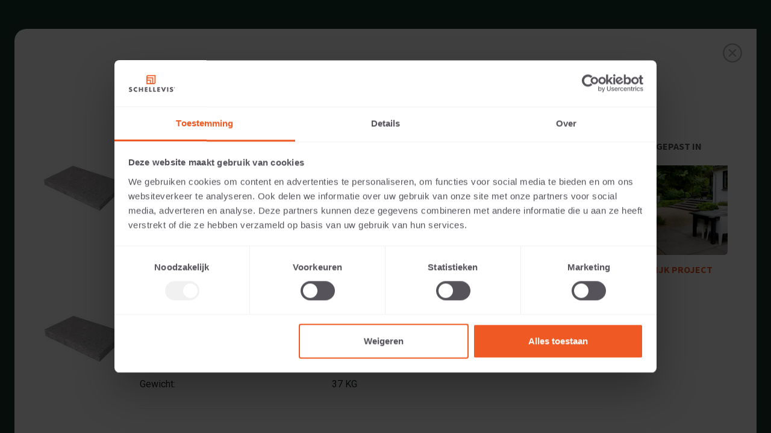

--- FILE ---
content_type: text/html; charset=utf-8
request_url: https://www.schellevis.nl/nl/assortiment/tegels/tegel-60x40
body_size: 3561
content:
<!DOCTYPE html>
<!--[if !IE]><!-->
<html lang="nl-NL">
<!--<![endif]-->
<!--[if IE 6 ]><html lang="nl-NL" class="ie ie6"><![endif]-->
<!--[if IE 7 ]><html lang="nl-NL" class="ie ie7"><![endif]-->
<!--[if IE 8 ]><html lang="nl-NL" class="ie ie8"><![endif]-->

<head>
        
<!-- Google Tag Manager -->
<script>(function(w,d,s,l,i){w[l]=w[l]||[];w[l].push({'gtm.start':
new Date().getTime(),event:'gtm.js'});var f=d.getElementsByTagName(s)[0],
j=d.createElement(s),dl=l!='dataLayer'?'&l='+l:'';j.async=true;j.src=
'https://www.googletagmanager.com/gtm.js?id='+i+dl;f.parentNode.insertBefore(j,f);
})(window,document,'script','dataLayer','GTM-PMLHD4H');</script>
<!-- End Google Tag Manager -->


        <base href="https://www.schellevis.nl/"><!--[if lte IE 6]></base><![endif]-->
        <title>
            Tegel 60x40 &raquo; Schellevis
        </title>

        <link rel="apple-touch-icon" sizes="180x180" href="/meta/apple-touch-icon.png">
        <link rel="icon" type="image/png" sizes="32x32" href="/meta/favicon-32x32.png">
        <link rel="icon" type="image/png" sizes="16x16" href="/meta/favicon-16x16.png">
        <link rel="manifest" href="/meta/site.webmanifest">
        <link rel="mask-icon" href="/meta/safari-pinned-tab.svg" color="#ef5a24">
        <meta name="msapplication-TileColor" content="#18372d">
        <meta name="theme-color" content="#ffffff">
        
        <link rel="canonical" href="/nl/assortiment/tegels/tegel-60x40" >
        

        <meta charset="utf-8">
        <meta name="viewport" content="width=device-width, initial-scale=1.0, maximum-scale=1.0, user-scalable=0">
        <meta http-equiv="Content-Type" content="text/html; charset=utf-8">
        <meta name="p:domain_verify" content="58dabd1c775c95ff70fb2917232ced58"/>
        <meta name="generator" content="Silverstripe CMS 5.4">
<meta http-equiv="Content-Type" content="text/html; charset=utf-8">
<meta name="description" content="Bekijk hier de Schellevis® tegel 60x40x5 en de Schellevis® tegel 60x40x7">

    <link rel="alternate" hreflang="da-dk" href="https://www.schellevis.nl/dk/product-range/slabs/slab-600x400" />

    <link rel="alternate" hreflang="de-de" href="https://www.schellevis.nl/de/das-schellevis-sortiment/platten/platte-60x40" />

    <link rel="alternate" hreflang="en-gb" href="https://www.schellevis.nl/en/product-range/slabs/slab-600x400" />

    <link rel="alternate" hreflang="fr-fr" href="https://www.schellevis.nl/fr/assortiment/dalles/platte-60x40" />

    <link rel="alternate" hreflang="nl-nl" href="https://www.schellevis.nl/nl/assortiment/tegels/tegel-60x40" />


        <!--[if lt IE 9]>
        <script src="//html5shiv.googlecode.com/svn/trunk/html5.js"></script>
        <![endif]-->
        
<link rel="stylesheet" type="text/css" href="https://cdn.jsdelivr.net/npm/bootstrap@5.0.2/dist/css/bootstrap.min.css">
<link rel="stylesheet" type="text/css" href="/_resources/themes/schellevis/css/theme.css?m=1767869515">
</head>

<body class="Schellevis\ProductPage">

        
    <!-- Google Tag Manager (noscript) -->
    <noscript><iframe src="https://www.googletagmanager.com/ns.html?id=GTM-PMLHD4H"
    height="0" width="0" style="display:none;visibility:hidden"></iframe></noscript>
    <!-- End Google Tag Manager (noscript) -->
    


    

    
        <section style="display: none;" id="popup--particulier-proffesioneel" class="popup--particulier-proffesioneel">
    <div class="layer-xs">
        <div >
            <h2 class="sign color--brand heading--palm">
                DE WEBSITE BEZOEKEN ALS PARTICULIER OF ALS PROFESSIONAL?
            </h2>
            <p><span>Om de voor jou relevante content te tonen, vragen we je aan te geven of je de website bezoekt als</span><span>&nbsp;particulier of als professional. (Je bent dan bijvoorbeeld ontwerper, hovenier, dealer, of projectontwikkelaar).</span></p>
        </div>

        <div class="layout layout--gutter layout--fit layout--center ">
            <div class="layout__cell unit-6-12 unit-1-1--palm text-right mobal sign-s--palm">
                <a href="/nl/assortiment/tegels/tegel-60x40" class="button mb0 target" data-type="particulier">
                    Ik ben een particulier
                </a>
            </div>

            <div class="layout__cell unit-6-12 unit-1-1--palm">
                <a href="/nl/assortiment/tegels/tegel-60x40" class="button mb0 target" data-type="professioneel">
                    Ik ben een professional
                </a>
            </div>
        </div>
    </div>
</section>

    

    <section class="productpage-popup">
    <div class="flex-container">
        <div class="fake-popup">
            <a href="
                     /nl/assortiment/tegels
                     " class="close-icon">
            </a>

            <div class="site-width">
                <div class="layout layout--gutter-l layout--fit layout--center">
                    <div class="layout__cell unit-1-1 sign text-center">
                        <h1 class="heading text-center heading-underline sign-s">
                            Formaat - Tegel 60x40
                        </h1>

                        <h2 class="heading-s subtitle sign-l color--gray">
                            Assortiment Tegels
                        </h2>

                    </div>

                    <div class="layout__cell unit-1-1  unit-10-12--desk sign-l">

                        

                            <div class="tegel-detail sign">
                                <div class="image lazy" data-src="https://link.assetfile.io/41Iq5j9FM3JWWMW6JmOCWd.jpg"></div>
                                <div class="text">
                                    <h4>
                                        5 CM Dikte
                                        
                                        <svg role="img" class="icon icon-s fill--base tippy" data-tippy-content="Onze producten met 5 cm dikte zijn perfect toe te passen bij een entree, op je (dak)terras of in de tuin.">
                                            <use href="/_resources/themes/schellevis/img/sprite.svg?m=1767869515#info" />
                                        </svg>
                                        
                                    </h4>

                                    <dl>
                                        <dt>
                                            Beschikbare kleuren:
                                        </dt>
                                        <dd>
                                            

                                                

                                                
                                                    <div class="colorsample colorsample--lightgrey tippy-image" data-tippy-content="<img style='width:150px;margin-bottom:8px;' src='https://link.assetfile.io/7lBXfk7qnqXIYLZgLequ2D.jpg' /><br/>Grijs"></div>
                                                

                                                

                                                

                                                

                                                

                                            

                                                
                                                     <div class="colorsample colorsample--grey tippy-image" data-tippy-content="<img style='width:150px;margin-bottom:8px;' src='https://link.assetfile.io/4yoLAyX6ZU5AJUBM05pcze.jpg' /><br/>Antraciet"></div>
                                                

                                                

                                                

                                                

                                                

                                                

                                            

                                                

                                                

                                                

                                                

                                                

                                                
                                                    <div class="colorsample colorsample--blank tippy-image" data-tippy-content="<img style='width:150px;margin-bottom:8px;' src='https://link.assetfile.io/1PvyZrrBXurtWWZFMTAyXI.jpg' /><br/>Crème"></div>
                                                

                                            

                                                

                                                

                                                
                                                    <div class="colorsample colorsample--darkgrey tippy-image" data-tippy-content="<img style='width:150px;margin-bottom:8px;' src='https://link.assetfile.io/3IDuuNDpVWMEtjh6DjCAjn.jpg' /><br/>Carbon"></div>
                                                

                                                

                                                

                                                

                                            
                                        </dd>

                                        <dt>
                                            Toepasbaar voor:
                                        </dt>
                                        <dd>

                                            
                                                <img src="https://link.assetfile.io/1EnY5HSX2euxGYO50BGEMX.svg" class="toepasbaar-icon" width="30" data-tippy-content="Terras" />
                                            

                                        </dd>
                                        <dt>
                                            Gewicht:
                                        </dt>
                                        <dd>
                                            26 KG
                                        </dd>
                                    </dl>

                                    <hr>

                                    <div class="downloadlink--holder">
                                        
                                    </div>
                                </div>
                            </div>

                            

                            <div class="tegel-detail sign">
                                <div class="image lazy" data-src="https://link.assetfile.io/ikE5Iy5DGFq2Hviw7zmYy.jpg"></div>
                                <div class="text">
                                    <h4>
                                        7 CM Dikte
                                        
                                        <svg role="img" class="icon icon-s fill--base tippy" data-tippy-content="Vanaf ≥ 7 cm dikte zijn onze producten ook te gebruiken op een oprit.">
                                            <use href="/_resources/themes/schellevis/img/sprite.svg?m=1767869515#info" />
                                        </svg>
                                        
                                    </h4>

                                    <dl>
                                        <dt>
                                            Beschikbare kleuren:
                                        </dt>
                                        <dd>
                                            

                                                

                                                
                                                    <div class="colorsample colorsample--lightgrey tippy-image" data-tippy-content="<img style='width:150px;margin-bottom:8px;' src='https://link.assetfile.io/7lBXfk7qnqXIYLZgLequ2D.jpg' /><br/>Grijs"></div>
                                                

                                                

                                                

                                                

                                                

                                            

                                                
                                                     <div class="colorsample colorsample--grey tippy-image" data-tippy-content="<img style='width:150px;margin-bottom:8px;' src='https://link.assetfile.io/4yoLAyX6ZU5AJUBM05pcze.jpg' /><br/>Antraciet"></div>
                                                

                                                

                                                

                                                

                                                

                                                

                                            

                                                

                                                

                                                
                                                    <div class="colorsample colorsample--darkgrey tippy-image" data-tippy-content="<img style='width:150px;margin-bottom:8px;' src='https://link.assetfile.io/3IDuuNDpVWMEtjh6DjCAjn.jpg' /><br/>Carbon"></div>
                                                

                                                

                                                

                                                

                                            
                                        </dd>

                                        <dt>
                                            Toepasbaar voor:
                                        </dt>
                                        <dd>

                                            
                                                <img src="https://link.assetfile.io/1EnY5HSX2euxGYO50BGEMX.svg" class="toepasbaar-icon" width="30" data-tippy-content="Terras" />
                                            
                                                <img src="https://link.assetfile.io/4o7eWJWKA6IxvC1v8fA4x8.jpg" class="toepasbaar-icon" width="30" data-tippy-content="Oprit" />
                                            

                                        </dd>
                                        <dt>
                                            Gewicht:
                                        </dt>
                                        <dd>
                                            37 KG
                                        </dd>
                                    </dl>

                                    <hr>

                                    <div class="downloadlink--holder">
                                        
                                    </div>
                                </div>
                            </div>

                            
                    </div>

                    <div class="layout__cell unit-1-1 unit-2-12--desk sign-l">
                        <div class="tegel-detail--inspiratie--container">
                            
                            <h3 class="heading-s sign">
                                Toegepast in
                            </h3>

                            <a href="/nl/kennisbank/projecten/terras-in-malden?r=233" class="cta--arrow">
                                <picture class="sign-s">
                                    <img class="image" src="https://link.assetfile.io/62kZSfe2v9H0zgBam4nTb.jpg" alt="Project">
                                </picture>
                                <span>
                                    Bekijk project
                                </span>
                            </a>
                            
                        </div>
                    </div>

                    
                    
                    <div class="layout__cell unit-6-12 unit-1-1--palm">
                        
                        <a href="/nl/assortiment/tegels/tegel-50x50" class="cta--arrow cta--arrow--rev">
                            Vorig formaat
                        </a>
                        
                    </div>

                    <div class="layout__cell unit-6-12 unit-1-1--palm text-right">
                        
                        <a href="/nl/assortiment/tegels/tegel-60x60" class="cta--arrow">
                            Volgend formaat
                        </a>
                        
                    </div>
                    
                </div>
            </div>
        </div>
    </div>
</section>


<script type="application/javascript" src="https://cdn.jsdelivr.net/npm/bootstrap@5.0.2/dist/js/bootstrap.bundle.min.js"></script>
<script type="application/javascript" src="https://cdnjs.cloudflare.com/ajax/libs/jquery/3.6.0/jquery.min.js"></script>
<script type="application/javascript" src="/_resources/themes/schellevis/js/scripts.js?m=1767869515"></script>
<script type="application/javascript" src="/_resources/themes/schellevis/js/scripts-frontend.js?m=1767869515"></script>
<script>
    (function ($) {
        $(function () {
            // ==============================================================================
            // TIPPY (uses popper)
            // ==============================================================================
            if ($('[data-tippy-content]').length) {
                tippy('[data-tippy-content]', {
                    appendTo: document.body,
                    placement: 'right',
                    theme: 'light',
                    allowHTML: true,
                });
            }

        })
    })(jQuery);
</script>


    

    

    <script src="https://cdnjs.cloudflare.com/ajax/libs/slick-carousel/1.8.1/slick.min.js"
            integrity="sha512-XtmMtDEcNz2j7ekrtHvOVR4iwwaD6o/FUJe6+Zq+HgcCsk3kj4uSQQR8weQ2QVj1o0Pk6PwYLohm206ZzNfubg=="
            crossorigin="anonymous" referrerpolicy="no-referrer"></script>

    <script src="https://cdnjs.cloudflare.com/ajax/libs/jquery.lazy/1.7.11/jquery.lazy.min.js"
        integrity="sha512-eviLb3jW7+OaVLz5N3B5F0hpluwkLb8wTXHOTy0CyNaZM5IlShxX1nEbODak/C0k9UdsrWjqIBKOFY0ELCCArw=="
        crossorigin="anonymous" referrerpolicy="no-referrer"></script>

    <script src="https://cdnjs.cloudflare.com/ajax/libs/popper.js/2.10.1/umd/popper.min.js"
        integrity="sha512-8jeQKzUKh/0pqnK24AfqZYxlQ8JdQjl9gGONwGwKbJiEaAPkD3eoIjz3IuX4IrP+dnxkchGUeWdXLazLHin+UQ=="
        crossorigin="anonymous" referrerpolicy="no-referrer"></script>

    <script src="https://cdnjs.cloudflare.com/ajax/libs/tippy.js/6.3.1/tippy.umd.min.js"></script>
    <link rel="stylesheet" href="https://cdnjs.cloudflare.com/ajax/libs/tippy.js/6.3.1/tippy.min.css"
        referrerpolicy="no-referrer" />

</body>

</html>


--- FILE ---
content_type: text/css
request_url: https://www.schellevis.nl/_resources/themes/schellevis/css/theme.css?m=1767869515
body_size: 16633
content:
@import url(https://fonts.googleapis.com/css2?family=Roboto:wght@400;500&family=Source+Sans+Pro:wght@400;600;700&display=swap);
@charset "UTF-8";.color--base.color--inv,.theme--base .color--theme.color--inv{background-color:#565359;box-shadow:0 0 0 .1em #565359;color:#fdfdfd!important;display:inline}.theme--base .heading,.theme--base .heading-l,.theme--base .heading-s,.theme--base .heading-xl,.theme--base .heading-xs,.theme--base h1,.theme--base h2,.theme--base h3,.theme--base h4,.theme--base h5,.theme--base h6{color:#565359}.color--gray.color--inv,.theme--gray .color--theme.color--inv{background-color:#b9b9b9;box-shadow:0 0 0 .1em #b9b9b9;color:#fdfdfd!important;display:inline}.theme--gray .heading,.theme--gray .heading-l,.theme--gray .heading-s,.theme--gray .heading-xl,.theme--gray .heading-xs,.theme--gray h1,.theme--gray h2,.theme--gray h3,.theme--gray h4,.theme--gray h5,.theme--gray h6{color:#b9b9b9}.color--light-gray.color--inv,.theme--light-gray .color--theme.color--inv{background-color:#d8d8d8;box-shadow:0 0 0 .1em #d8d8d8;color:#fdfdfd!important;display:inline}.theme--light-gray .heading,.theme--light-gray .heading-l,.theme--light-gray .heading-s,.theme--light-gray .heading-xl,.theme--light-gray .heading-xs,.theme--light-gray h1,.theme--light-gray h2,.theme--light-gray h3,.theme--light-gray h4,.theme--light-gray h5,.theme--light-gray h6{color:#d8d8d8}.color--lighter-gray.color--inv,.theme--lighter-gray .color--theme.color--inv{background-color:#f8f8f8;box-shadow:0 0 0 .1em #f8f8f8;color:#fdfdfd!important;display:inline}.theme--lighter-gray .heading,.theme--lighter-gray .heading-l,.theme--lighter-gray .heading-s,.theme--lighter-gray .heading-xl,.theme--lighter-gray .heading-xs,.theme--lighter-gray h1,.theme--lighter-gray h2,.theme--lighter-gray h3,.theme--lighter-gray h4,.theme--lighter-gray h5,.theme--lighter-gray h6{color:#f8f8f8}.color--natural-blank.color--inv,.theme--natural-blank .color--theme.color--inv{background-color:#f1f1f1;box-shadow:0 0 0 .1em #f1f1f1;color:#fdfdfd!important;display:inline}.theme--natural-blank .heading,.theme--natural-blank .heading-l,.theme--natural-blank .heading-s,.theme--natural-blank .heading-xl,.theme--natural-blank .heading-xs,.theme--natural-blank h1,.theme--natural-blank h2,.theme--natural-blank h3,.theme--natural-blank h4,.theme--natural-blank h5,.theme--natural-blank h6{color:#f1f1f1}.color--blank.color--inv,.theme--blank .color--theme.color--inv{background-color:#fff;box-shadow:0 0 0 .1em #fff;color:#fdfdfd!important;display:inline}.theme--blank .heading,.theme--blank .heading-l,.theme--blank .heading-s,.theme--blank .heading-xl,.theme--blank .heading-xs,.theme--blank h1,.theme--blank h2,.theme--blank h3,.theme--blank h4,.theme--blank h5,.theme--blank h6{color:#fff}.color--brand.color--inv,.theme--brand .color--theme.color--inv{background-color:#1e5f4f;box-shadow:0 0 0 .1em #1e5f4f;color:#fdfdfd!important;display:inline}.theme--brand .heading,.theme--brand .heading-l,.theme--brand .heading-s,.theme--brand .heading-xl,.theme--brand .heading-xs,.theme--brand h1,.theme--brand h2,.theme--brand h3,.theme--brand h4,.theme--brand h5,.theme--brand h6{color:#1e5f4f}.color--brand-dark.color--inv,.theme--brand-dark .color--theme.color--inv{background-color:#18372d;box-shadow:0 0 0 .1em #18372d;color:#fdfdfd!important;display:inline}.theme--brand-dark .heading,.theme--brand-dark .heading-l,.theme--brand-dark .heading-s,.theme--brand-dark .heading-xl,.theme--brand-dark .heading-xs,.theme--brand-dark h1,.theme--brand-dark h2,.theme--brand-dark h3,.theme--brand-dark h4,.theme--brand-dark h5,.theme--brand-dark h6{color:#18372d}.color--brand-sec.color--inv,.theme--brand-sec .color--theme.color--inv{background-color:#ef5a24;box-shadow:0 0 0 .1em #ef5a24;color:#fdfdfd!important;display:inline}.theme--brand-sec .heading,.theme--brand-sec .heading-l,.theme--brand-sec .heading-s,.theme--brand-sec .heading-xl,.theme--brand-sec .heading-xs,.theme--brand-sec h1,.theme--brand-sec h2,.theme--brand-sec h3,.theme--brand-sec h4,.theme--brand-sec h5,.theme--brand-sec h6{color:#ef5a24}.color--natural.color--inv,.theme--natural .color--theme.color--inv{background-color:#e4d1b4;box-shadow:0 0 0 .1em #e4d1b4;color:#fdfdfd!important;display:inline}.theme--natural .heading,.theme--natural .heading-l,.theme--natural .heading-s,.theme--natural .heading-xl,.theme--natural .heading-xs,.theme--natural h1,.theme--natural h2,.theme--natural h3,.theme--natural h4,.theme--natural h5,.theme--natural h6{color:#e4d1b4}.color--subtle.color--inv,.theme--subtle .color--theme.color--inv{background-color:#f1e8d9;box-shadow:0 0 0 .1em #f1e8d9;color:#fdfdfd!important;display:inline}.theme--subtle .heading,.theme--subtle .heading-l,.theme--subtle .heading-s,.theme--subtle .heading-xl,.theme--subtle .heading-xs,.theme--subtle h1,.theme--subtle h2,.theme--subtle h3,.theme--subtle h4,.theme--subtle h5,.theme--subtle h6{color:#f1e8d9}.color--subtle-light.color--inv,.theme--subtle-light .color--theme.color--inv{background-color:#faf6f0;box-shadow:0 0 0 .1em #faf6f0;color:#fdfdfd!important;display:inline}.theme--subtle-light .heading,.theme--subtle-light .heading-l,.theme--subtle-light .heading-s,.theme--subtle-light .heading-xl,.theme--subtle-light .heading-xs,.theme--subtle-light h1,.theme--subtle-light h2,.theme--subtle-light h3,.theme--subtle-light h4,.theme--subtle-light h5,.theme--subtle-light h6{color:#faf6f0}.color--success.color--inv,.theme--success .color--theme.color--inv{background-color:#1e5f4f;box-shadow:0 0 0 .1em #1e5f4f;color:#fdfdfd!important;display:inline}.theme--success .heading,.theme--success .heading-l,.theme--success .heading-s,.theme--success .heading-xl,.theme--success .heading-xs,.theme--success h1,.theme--success h2,.theme--success h3,.theme--success h4,.theme--success h5,.theme--success h6{color:#1e5f4f}.color--error.color--inv,.theme--error .color--theme.color--inv{background-color:#c81c1c;box-shadow:0 0 0 .1em #c81c1c;color:#fdfdfd!important;display:inline}.theme--error .heading,.theme--error .heading-l,.theme--error .heading-s,.theme--error .heading-xl,.theme--error .heading-xs,.theme--error h1,.theme--error h2,.theme--error h3,.theme--error h4,.theme--error h5,.theme--error h6{color:#c81c1c}.underlay-container{position:relative}.underlay-container *{position:relative;z-index:2}.underlay-container .underlay{background-blend-mode:multiply;border-radius:12px 0;bottom:0;left:0;position:absolute;right:0;top:0;z-index:1}.underlay-container .underlay10{background-color:rgba(4,14,11,.1)}.underlay-container .underlay20{background-color:rgba(4,14,11,.2)}.underlay-container .underlay30{background-color:rgba(4,14,11,.3)}.underlay-container .underlay40{background-color:rgba(4,14,11,.4)}.underlay-container .underlay50{background-color:rgba(4,14,11,.5)}.underlay-container .underlay60{background-color:rgba(4,14,11,.6)}.underlay-container .underlay70{background-color:rgba(4,14,11,.7)}.underlay-container .underlay80{background-color:rgba(4,14,11,.8)}.underlay-container .underlay90{background-color:rgba(4,14,11,.9)}html{-ms-text-size-adjust:100%;-webkit-text-size-adjust:100%;font-family:sans-serif}body{margin:0}article,aside,details,figcaption,figure,footer,header,hgroup,main,menu,nav,section,summary{display:block}audio,canvas,progress,video{display:inline-block;vertical-align:baseline}audio:not([controls]){display:none;height:0}[hidden],template{display:none}a{background-color:transparent}a:active,a:hover{outline:0}abbr[title]{border-bottom:1px dotted}b,strong{font-weight:700}dfn{font-style:italic}h1{font-size:2em;margin:.67em 0}mark{background:#ff0;color:#000}small{font-size:80%}sub,sup{font-size:75%;line-height:0;position:relative;vertical-align:baseline}sup{top:-.5em}sub{bottom:-.25em}img{border:0}svg:not(:root){overflow:hidden}figure{margin:1em 40px}hr{box-sizing:content-box;height:0}pre{overflow:auto}code,kbd,pre,samp{font-size:1em}button,input,optgroup,select,textarea{color:inherit;font:inherit;margin:0}button{overflow:visible}button,select{text-transform:none}button,html input[type=button],input[type=reset],input[type=submit]{-webkit-appearance:button;cursor:pointer}button[disabled],html input[disabled]{cursor:default}button::-moz-focus-inner,input::-moz-focus-inner{border:0;padding:0}input{line-height:normal}input[type=checkbox],input[type=radio]{box-sizing:border-box;padding:0}input[type=number]::-webkit-inner-spin-button,input[type=number]::-webkit-outer-spin-button{height:auto}input[type=search]{-webkit-appearance:textfield;box-sizing:content-box}input[type=search]::-webkit-search-cancel-button,input[type=search]::-webkit-search-decoration{-webkit-appearance:none}fieldset{border:1px solid silver;margin:0 2px;padding:.35em .625em .75em}legend{border:0;padding:0}textarea{overflow:auto}optgroup{font-weight:700}table{border-collapse:collapse;border-spacing:0}td,th{padding:0}.bg--base{background-color:#565359!important}.color--base{color:#565359!important}.fill--base{fill:#565359!important}.bg--gray{background-color:#b9b9b9!important}.color--gray{color:#b9b9b9!important}.fill--gray{fill:#b9b9b9!important}.bg--light-gray{background-color:#d8d8d8!important}.color--light-gray{color:#d8d8d8!important}.fill--light-gray{fill:#d8d8d8!important}.bg--lighter-gray{background-color:#f8f8f8!important}.color--lighter-gray{color:#f8f8f8!important}.fill--lighter-gray{fill:#f8f8f8!important}.bg--natural-blank{background-color:#f1f1f1!important}.color--natural-blank{color:#f1f1f1!important}.fill--natural-blank{fill:#f1f1f1!important}.bg--blank{background-color:#fff!important}.color--blank{color:#fff!important}.fill--blank{fill:#fff!important}.bg--brand{background-color:#1e5f4f!important}.color--brand{color:#1e5f4f!important}.fill--brand{fill:#1e5f4f!important}.bg--brand-dark{background-color:#18372d!important}.color--brand-dark{color:#18372d!important}.fill--brand-dark{fill:#18372d!important}.bg--brand-sec{background-color:#ef5a24!important}.color--brand-sec{color:#ef5a24!important}.fill--brand-sec{fill:#ef5a24!important}.bg--natural{background-color:#e4d1b4!important}.color--natural{color:#e4d1b4!important}.fill--natural{fill:#e4d1b4!important}.bg--subtle{background-color:#f1e8d9!important}.color--subtle{color:#f1e8d9!important}.fill--subtle{fill:#f1e8d9!important}.bg--subtle-light{background-color:#faf6f0!important}.color--subtle-light{color:#faf6f0!important}.fill--subtle-light{fill:#faf6f0!important}.bg--success{background-color:#1e5f4f!important}.color--success{color:#1e5f4f!important}.fill--success{fill:#1e5f4f!important}.bg--error{background-color:#c81c1c!important}.color--error{color:#c81c1c!important}.fill--error{fill:#c81c1c!important}.cf:after,.island-l:after,.island-s:after,.island:after,.layer-l:after,.layer-s:after,.layer:after{clear:both;content:"";display:table}.island-l>:last-child,.island-l>:last-child>:last-child,.island-l>:last-child>:last-child>:last-child,.island-l>:last-child>:last-child>:last-child>:last-child,.island-s>:last-child,.island-s>:last-child>:last-child,.island-s>:last-child>:last-child>:last-child,.island-s>:last-child>:last-child>:last-child>:last-child,.island>:last-child,.island>:last-child>:last-child,.island>:last-child>:last-child>:last-child,.island>:last-child>:last-child>:last-child>:last-child,.module>:last-child,.module>:last-child>:last-child,.module>:last-child>:last-child>:last-child,.module>:last-child>:last-child>:last-child>:last-child{margin-bottom:0}.truncate{max-width:100%;overflow:hidden;text-overflow:ellipsis;white-space:nowrap}html{box-sizing:border-box}*,:after,:before{box-sizing:inherit}blockquote,dd,dl,fieldset,h1,h2,h3,h4,h5,h6,hr,ol,p,pre,ul{margin:0}fieldset,ol,ul{padding:0}fieldset,iframe{border:0}li>ol,li>ul{margin-bottom:0}code,kbd,pre,samp{font-family:monospace,monospace}[tabindex="-1"]:focus{outline:none!important}img{font-style:italic;max-width:100%}html{-moz-osx-font-smoothing:grayscale;-webkit-font-smoothing:antialiased;color:#565359;font-family:Roboto,sans-serif;font-size:62.5%;min-height:100%}body,html{height:100%}body{-webkit-font-smoothing:antialiased;background-color:#fff;font-size:1.6rem;line-height:2.4rem}.wrapper,body{min-height:100%;position:relative}.wrapper{height:auto;margin:0 auto;width:100%}.site-width{display:block;margin:0 auto;max-width:124.8rem;padding:0 2.4rem}.hgroup,address,blockquote,dl,fieldset,hgroup,hr,ol,p,pre,table,ul{margin-bottom:2.4rem}dd,ol,ul{margin-left:2.4rem}a[href^="mailto:"],a[href^="tel:"]{white-space:nowrap}.layout{display:flex;flex-flow:row wrap;list-style:none;margin-left:0;padding:0}.layout--center{justify-content:center}.layout--right{justify-content:flex-end}.layout--spread{justify-content:space-between}.layout--middle{align-items:center}.layout--bottom{align-items:flex-end}.layout--rev{flex-direction:row-reverse}.layout--fill>.layout__cell{flex:1 1 0%;flex-basis:0%}.layout--fit>.layout__cell{flex-basis:auto}.layout--equalheight>.layout__cell{display:flex}.layout--equalheight>.layout__cell>*{width:100%}.layout--gutter{margin-left:-2.4rem}.layout--gutter>.layout__cell{padding-left:2.4rem}.layout--gutter-xs{margin-left:-.6rem}.layout--gutter-xs>.layout__cell{padding-left:.6rem}.layout--gutter-s{margin-left:-1.2rem}.layout--gutter-s>.layout__cell{padding-left:1.2rem}.layout--gutter-l{margin-left:-4.8rem}.layout--gutter-l>.layout__cell{padding-left:4.8rem}.layout--gutter-xl{margin-left:-9.6rem}.layout--gutter-xl>.layout__cell{padding-left:9.6rem}.layout__cell{flex-basis:100%;min-width:0}.layout__cell--center{margin-left:auto;margin-right:auto}.layout__cell--fit{flex-basis:auto}.layout__cell--fill{flex:1 1 0%;flex-basis:0%}.unit-1-12{width:8.3333333333%!important}.unit-2-12{width:16.6666666667%!important}.unit-3-12{width:25%!important}.unit-4-12{width:33.3333333333%!important}.unit-5-12{width:41.6666666667%!important}.unit-6-12{width:50%!important}.unit-7-12{width:58.3333333333%!important}.unit-8-12{width:66.6666666667%!important}.unit-9-12{width:75%!important}.unit-10-12{width:83.3333333333%!important}.unit-11-12{width:91.6666666667%!important}.unit-1-1{width:100%!important}.unit-auto{width:auto!important}[class*=push-]{position:relative}.push-1-12{left:8.3333333333%!important}.push-2-12{left:16.6666666667%!important}.push-3-12{left:25%!important}.push-4-12{left:33.3333333333%!important}.push-5-12{left:41.6666666667%!important}.push-6-12{left:50%!important}.push-7-12{left:58.3333333333%!important}.push-8-12{left:66.6666666667%!important}.push-9-12{left:75%!important}.push-10-12{left:83.3333333333%!important}.push-11-12{left:91.6666666667%!important}.push-0-0{left:0!important}@media only screen and (max-width:480px){.unit-1-12--palm{width:8.3333333333%!important}.unit-2-12--palm{width:16.6666666667%!important}.unit-3-12--palm{width:25%!important}.unit-4-12--palm{width:33.3333333333%!important}.unit-5-12--palm{width:41.6666666667%!important}.unit-6-12--palm{width:50%!important}.unit-7-12--palm{width:58.3333333333%!important}.unit-8-12--palm{width:66.6666666667%!important}.unit-9-12--palm{width:75%!important}.unit-10-12--palm{width:83.3333333333%!important}.unit-11-12--palm{width:91.6666666667%!important}.unit-1-1--palm{width:100%!important}.unit-auto--palm{width:auto!important}}@media only screen and (min-width:481px) and (max-width:1024px){.unit-1-12--lap{width:8.3333333333%!important}.unit-2-12--lap{width:16.6666666667%!important}.unit-3-12--lap{width:25%!important}.unit-4-12--lap{width:33.3333333333%!important}.unit-5-12--lap{width:41.6666666667%!important}.unit-6-12--lap{width:50%!important}.unit-7-12--lap{width:58.3333333333%!important}.unit-8-12--lap{width:66.6666666667%!important}.unit-9-12--lap{width:75%!important}.unit-10-12--lap{width:83.3333333333%!important}.unit-11-12--lap{width:91.6666666667%!important}.unit-1-1--lap{width:100%!important}.unit-auto--lap{width:auto!important}}@media only screen and (max-width:768px){.unit-1-12--tab{width:8.3333333333%!important}.unit-2-12--tab{width:16.6666666667%!important}.unit-3-12--tab{width:25%!important}.unit-4-12--tab{width:33.3333333333%!important}.unit-5-12--tab{width:41.6666666667%!important}.unit-6-12--tab{width:50%!important}.unit-7-12--tab{width:58.3333333333%!important}.unit-8-12--tab{width:66.6666666667%!important}.unit-9-12--tab{width:75%!important}.unit-10-12--tab{width:83.3333333333%!important}.unit-11-12--tab{width:91.6666666667%!important}.unit-1-1--tab{width:100%!important}.unit-auto--tab{width:auto!important}}@media only screen and (min-width:1024px){.unit-1-12--desk{width:8.3333333333%!important}.unit-2-12--desk{width:16.6666666667%!important}.unit-3-12--desk{width:25%!important}.unit-4-12--desk{width:33.3333333333%!important}.unit-5-12--desk{width:41.6666666667%!important}.unit-6-12--desk{width:50%!important}.unit-7-12--desk{width:58.3333333333%!important}.unit-8-12--desk{width:66.6666666667%!important}.unit-9-12--desk{width:75%!important}.unit-10-12--desk{width:83.3333333333%!important}.unit-11-12--desk{width:91.6666666667%!important}.unit-1-1--desk{width:100%!important}.unit-auto--desk{width:auto!important}.push-1-12--desk{left:8.3333333333%!important}.push-2-12--desk{left:16.6666666667%!important}.push-3-12--desk{left:25%!important}.push-4-12--desk{left:33.3333333333%!important}.push-5-12--desk{left:41.6666666667%!important}.push-6-12--desk{left:50%!important}.push-7-12--desk{left:58.3333333333%!important}.push-8-12--desk{left:66.6666666667%!important}.push-9-12--desk{left:75%!important}.push-10-12--desk{left:83.3333333333%!important}.push-11-12--desk{left:91.6666666667%!important}.push-0-0--desk{left:0!important}}.ratio--1x1{padding-bottom:100%!important}.ratio--16x9{padding-bottom:56.25%!important}.ratio--3x2{padding-bottom:66.666%!important}.ratio--4x3{padding-bottom:75%!important}.ratio--2x3{padding-bottom:150%!important}.ratio--3x4{padding-bottom:133.333%!important}.ratio--2x1{padding-bottom:50%!important}.ratio--3x1{padding-bottom:33.333%!important}.visual{margin:0;overflow:hidden;position:relative;transform:translateZ(0)}.visual[class*=ratio--]{height:0}.visual .picture{display:block}.visual .picture .image{display:block;position:relative;z-index:0}.visual .picture .image[width][height]{aspect-ratio:attr(width)/attr(height)}.sign{margin-bottom:2.4rem!important}.sign-s{margin-bottom:1.2rem!important}.sign-l{margin-bottom:4.8rem!important}.sign-inv{margin-bottom:-2.4rem!important}.sign-flat{margin-bottom:0!important}.layer,.layer-l,.layer-s{display:block}.layer{padding:4.8rem 0}.layer-s{padding:2.4rem 0}.layer-l{padding:9.6rem 0}.text-left{text-align:left}.text-center{text-align:center}.text-right{text-align:right}.list-clean{list-style:none;margin:0;padding:0}.nowrap{white-space:nowrap}.visuallyhidden{clip:rect(0 0 0 0)!important;border:0!important;height:1px!important;margin:-1px!important;overflow:hidden!important;padding:0!important;position:absolute!important;width:1px!important}.island,.island-l,.island-s{display:block}.island{padding:2.4rem}.island-s{padding:1.2rem}.island-l{padding:4.8rem}.icon{fill:#565359;color:#1e5f4f}[data-role=togglee][data-state=passive]{display:none}form fieldset{margin:0}form fieldset .field{display:inline-block;margin-bottom:2.4rem;width:100%}form fieldset .field:last-child{margin-bottom:0}form fieldset .field label{color:#565359;font-family:Source Sans Pro,sans-serif;font-size:1.6rem;font-weight:600;line-height:2.4rem;margin-bottom:4px}form fieldset .field.checkbox{display:inline-flex;vertical-align:top}form fieldset .field.checkbox input.checkbox{margin-top:.6rem}form fieldset .field .optionset{list-style:none;margin:0}form fieldset .field .optionset li{display:inline-block;position:relative;width:auto}form fieldset .field .optionset li input[type=checkbox],form fieldset .field .optionset li input[type=radio]{left:0;position:absolute;top:.6rem;width:auto}form fieldset .field .optionset li label{font-weight:400;margin-right:2.4rem;padding-left:2.4rem}form input,form select,form textarea{background:#f8f8f8;border:1px solid #f8f8f8;-webkit-border-radius:0;border-radius:3px;display:inline-block;font-family:Roboto,sans-serif;font-size:1.6rem;font-weight:400;line-height:2.4rem;outline:none;padding:7px 1.2rem;width:100%}form input[type=submit],form select[type=submit],form textarea[type=submit]{background-color:#ef5a24;color:#fff;font-family:Source Sans Pro,sans-serif;font-weight:600;text-transform:uppercase;transition:all .1s ease-in}form input[type=submit]:hover,form select[type=submit]:hover,form textarea[type=submit]:hover{background-color:#1e5f4f}form input[type=checkbox],form select[type=checkbox],form textarea[type=checkbox]{margin-right:2.4rem;width:auto}form select{-webkit-appearance:none;background-color:#fff;background-image:url(../img/icon-arrow-select.svg);background-position:center right 1.2rem;background-repeat:no-repeat;background-size:10px;border:1px solid #b9b9b9;color:#565359;padding:8.5px 1.2rem}form .holder-required input,form .holder-required textarea{background-color:#fff;background-image:url(../img/icon-formerror.svg);background-position:top 1.2rem right 1.2rem;background-repeat:no-repeat;border:1px solid #c81c1c;color:#c81c1c;padding:7px 2.4rem 7px 1.2rem}form .holder-required input::-moz-placeholder,form .holder-required textarea::-moz-placeholder{color:#c81c1c!important}form .holder-required input:-ms-input-placeholder,form .holder-required textarea:-ms-input-placeholder{color:#c81c1c!important}form .holder-required input::placeholder,form .holder-required textarea::placeholder{color:#c81c1c!important}form .holder-required .message.required{color:#c81c1c}.contactpage--contactformcontainer{background:#fff;border-radius:6px 0 6px 0;box-shadow:0 8px 24px 0 rgba(86,83,89,.16);display:inline-block;padding:40px;width:100%}#Form_MonsterForm_action_sendMonsterForm{display:none}.form-monsterselect{width:100%}.form-monsterselect fieldset{align-items:center;display:flex;flex-direction:column;justify-content:space-between}.form-monsterselect .row{align-items:center;display:inline-flex;justify-content:space-between;width:100%}.form-monsterselect .row .field{margin-bottom:1.2rem;padding:0;position:relative;width:30%}.form-monsterselect .row .field .checkbox{display:none}.form-monsterselect .row .field.monsterbox{width:48%}.form-monsterselect .row .field label{cursor:pointer;width:100%}.form-monsterselect .row .field label .img{border:2px solid transparent;display:inline-block;width:100%}.form-monsterselect .row .field label span{display:inline-block;overflow:hidden;text-overflow:ellipsis;white-space:nowrap;width:100%}.form-monsterselect .row .field .checkbox:checked:not(:disabled)+label:hover,.form-monsterselect .row .field .monsterbox+label:hover{color:#1e5f4f}.form-monsterselect .row .field .checkbox:checked:not(:disabled)+label:hover .img,.form-monsterselect .row .field .monsterbox+label:hover .img{border:2px solid #1e5f4f}.form-monsterselect .row .field .checkbox:checked+label{color:#ef5a24}.form-monsterselect .row .field .checkbox:checked+label .img{border:2px solid #ef5a24!important}.form-monsterselect.error{border:1px solid #c81c1c}.form-monsterselect.error .field label{color:#c81c1c}.searchresults{list-style:none;margin:0}.searchresults li a{background-color:#f8f8f8;border-radius:8px 0 8px 0;display:inline-block;margin-bottom:2.4rem;padding:2.4rem;text-decoration:none;width:100%}.searchresults li a:hover h3{text-decoration:underline}.searchresults li a:hover .cta--arrow{color:#ef5a24;text-decoration:underline}.searchresults li a:hover .cta--arrow:after{margin-left:9px;margin-right:0}ul{color:#565359}ul li::marker{color:#b9b9b9;font-size:2.4rem;line-height:1.6rem}ol{color:#565359}ol li::marker{color:#b9b9b9;font-weight:700;line-height:1.6rem}table,table tr{width:100%}table tr td{padding-bottom:1.2rem}p,table{color:#565359}p a,table a{color:#ef5a24;transition:all .1s ease-in}p a:hover,table a:hover{color:#1e5f4f}.heading-xl,h1{color:#1e5f4f;font-size:4rem;line-height:4.8rem;line-height:4rem}.heading-l,.heading-xl,h1,h2{font-family:Source Sans Pro,sans-serif;font-weight:700;text-transform:uppercase}.heading-l,h2{color:#ef5a24;font-size:3.2rem;line-height:4.8rem;line-height:3.2rem}.heading,h3{font-size:2.4rem}.heading,.heading-s,h3,h4{color:#565359;font-family:Source Sans Pro,sans-serif;font-weight:700;line-height:2.4rem;text-transform:uppercase}.heading-s,h4{font-size:1.6rem;line-height:1.6rem}.heading-xs,h5{font-size:2.4rem}.heading-xs,.heading-xxs,h5,h6{color:#565359;font-family:Source Sans Pro,sans-serif;font-weight:600;line-height:2.4rem}.heading-xxs,h6{font-size:1.6rem}.text-xs{font-size:1.4rem;line-height:2.4rem}.heading-underline{margin-bottom:2.4rem;padding-bottom:1.2rem;position:relative}.heading-underline:after{background-color:#565359;bottom:0;content:"";height:1px;left:50%;margin-left:-80px;opacity:.2;position:absolute;width:160px}.heading-underline.underline--light:after{background-color:#d8d8d8;opacity:.2}.heading-underline.underline--left:after{left:0;margin-left:0;width:80px}.intro{font-size:2.4rem;line-height:3.2rem}strong{font-weight:500}p.quote{border-left:1px solid #d8d8d8;padding-left:2.4rem}p.noticebox,p.quote{display:inline-block}p.noticebox{background-color:#faf6f0;border:1px solid #f1e8d9;border-radius:6px 0 6px 0;padding:2.4rem 2.4rem 2.4rem 4.8rem;position:relative}p.noticebox:before{background-image:url(../img/icon-info.svg);content:"";height:16px;left:1.8rem;position:absolute;top:2.4rem;width:16px}.sitemap-item{margin-bottom:1.2rem}.sitemap-item a{color:#565359}.sitemap-item a:hover{color:#ef5a24}.sitemap-item ul{margin-bottom:0}.slick-slider{-webkit-touch-callout:none;-webkit-tap-highlight-color:transparent;box-sizing:border-box;touch-action:pan-y;-webkit-user-select:none;-moz-user-select:none;-ms-user-select:none;user-select:none}.slick-list,.slick-slider{display:block;position:relative}.slick-list{margin:0;overflow:hidden;padding:0}.slick-list:focus{outline:none}.slick-list.dragging{cursor:pointer;cursor:hand}.slick-slider .slick-list,.slick-slider .slick-track{transform:translateZ(0)}.slick-track{display:block;left:0;margin-left:auto;margin-right:auto;position:relative;top:0}.slick-track:after,.slick-track:before{content:"";display:table}.slick-track:after{clear:both}.slick-loading .slick-track{visibility:hidden}.slick-slide{display:none;float:left;height:100%;min-height:1px}[dir=rtl] .slick-slide{float:right}.slick-slide img{display:block}.slick-slide.slick-loading img{display:none}.slick-slide.dragging img{pointer-events:none}.slick-initialized .slick-slide{display:block}.slick-loading .slick-slide{visibility:hidden}.slick-vertical .slick-slide{border:1px solid transparent;display:block;height:auto}.slick-arrow.slick-hidden{display:none}.slick-dots>li{display:inline-block}.slick-dots>li:only-child{display:none}html.with-featherlight{overflow:hidden}.featherlight{background:#333;background:transparent;bottom:0;cursor:pointer;display:none;left:0;position:fixed;right:0;text-align:center;top:0;white-space:nowrap;z-index:99999}.featherlight:last-of-type{background:rgba(0,0,0,.8)}.featherlight:before{content:"";display:inline-block;height:100%;vertical-align:middle}.featherlight .featherlight-content{background:#fff;border-bottom:25px solid transparent;cursor:auto;margin-left:5%;margin-right:5%;max-height:95%;overflow:auto;padding:25px 25px 0;position:relative;text-align:left;vertical-align:middle;white-space:normal}.featherlight .featherlight-inner{display:block}.featherlight link.featherlight-inner,.featherlight script.featherlight-inner,.featherlight style.featherlight-inner{display:none}.featherlight .featherlight-close-icon{background:#fff;background:hsla(0,0%,100%,.3);border:0;color:#000;cursor:pointer;font-family:Arial,sans-serif;line-height:25px;padding:0;position:absolute;right:0;text-align:center;top:0;width:25px;z-index:9999}.featherlight .featherlight-close-icon::-moz-focus-inner{border:0;padding:0}.featherlight .featherlight-image{width:100%}.featherlight-iframe .featherlight-content{-webkit-overflow-scrolling:touch;border-bottom:0;padding:0}.featherlight iframe{border:0}.featherlight *{box-sizing:border-box}@media only screen and (max-width:1024px){.featherlight .featherlight-content{border-bottom:10px solid transparent;margin-left:0;margin-right:0;max-height:98%;padding:10px 10px 0}}@media print{html.with-featherlight>*>:not(.featherlight){display:none}}.featherlight{background-blend-mode:multiply;background-color:rgba(24,55,45,.8)!important}.featherlight .featherlight-content{background-color:#fff;border:none;border-radius:20px 0 20px 0;box-shadow:0 8px 48px 0 rgba(0,0,0,.16);display:inline-block;margin:0;max-width:124.8rem;padding:2.4rem 4.8rem}@media only screen and (max-width:480px){.featherlight .featherlight-content{padding:1.2rem}}.featherlight .featherlight-content iframe{max-height:100%!important;min-height:600px!important;width:100%}.featherlight .featherlight-content .featherlight-close-icon{background-image:url(../img/icon-close-popup.svg);color:transparent;height:32px;right:2.4rem;top:2.4rem;transition:all .1s ease-in;width:32px}.featherlight .featherlight-content .featherlight-close-icon:hover{transform:scale(1.1)}.featherlight .featherlight-content .featherlight-inner{display:block!important}.popup--particulier-proffesioneel{max-width:700px}.popup--particulier-proffesioneel .featherlight-close-icon{display:none}body.disable--exit:after{bottom:0;content:"";left:0;position:absolute;right:0;top:0;z-index:99996}body.disable--exit .featherlight{cursor:default;pointer-events:none;z-index:99997}body.disable--exit .featherlight .featherlight-content{cursor:auto!important;pointer-events:all!important;z-index:99998}body.disable--exit .featherlight .featherlight-content *{cursor:auto!important;pointer-events:auto!important}body.disable--exit .featherlight .featherlight-content .button{cursor:pointer!important}.tippy-box[data-animation=fade][data-state=hidden]{opacity:0}[data-tippy-root]{max-width:calc(100vw - 10px)}.tippy-box{background-color:#fff!important;border-radius:4px 0 4px 0!important;border-right:4px solid #ef5a24;box-shadow:0 8px 24px 0 rgba(86,83,89,.16);color:#565359!important;font-size:14px;line-height:1.4;outline:0;position:relative;transition-property:transform,visibility,opacity;white-space:normal}.tippy-box[data-placement^=top]>.tippy-arrow{bottom:0}.tippy-box[data-placement^=top]>.tippy-arrow:before{border-top-color:initial;border-width:8px 8px 0;bottom:-7px;left:0;transform-origin:center top}.tippy-box[data-placement^=bottom]>.tippy-arrow{top:0}.tippy-box[data-placement^=bottom]>.tippy-arrow:before{border-bottom-color:initial;border-width:0 8px 8px;left:0;top:-7px;transform-origin:center bottom}.tippy-box[data-placement^=left]>.tippy-arrow{right:0}.tippy-box[data-placement^=left]>.tippy-arrow:before{border-left-color:initial;border-width:8px 0 8px 8px;right:-7px;transform-origin:center left}.tippy-box[data-placement^=right]>.tippy-arrow{left:0}.tippy-box[data-placement^=right]>.tippy-arrow:before{border-right-color:initial;border-width:8px 8px 8px 0;left:-7px;transform-origin:center right}.tippy-box[data-inertia][data-state=visible]{transition-timing-function:cubic-bezier(.54,1.5,.38,1.11)}.tippy-arrow{color:#fff!important;height:16px;width:16px}.tippy-arrow:before{border-color:transparent;border-style:solid;content:"";position:absolute}.tippy-content{padding:1.2rem!important;position:relative;z-index:1}.footer{background-color:#f1f1f1}.footer .slogan-container{display:inline-block;position:relative;text-align:center;width:100%}.footer .slogan-container .slogan{display:inline-block;margin-top:-68px;position:relative;z-index:2}.footer .logo{display:block;height:auto;width:152px}@media only screen and (min-width:481px) and (max-width:1024px){.footer .logo{margin:4.8rem auto 1.2rem}}@media only screen and (max-width:480px){.footer .logo{margin:4.8rem auto 1.2rem}}.footer .newsletter-block{display:inline-block;text-align:left;width:100%}.footer .newsletter-block .newsletter-form{display:flex;flex-direction:row;margin-top:1.2rem;width:100%}.footer .newsletter-block .newsletter-form fieldset{margin:0;width:80%}.footer .newsletter-block .newsletter-form fieldset label{display:none;margin-bottom:0}.footer .newsletter-block .newsletter-form fieldset input{background:#fff;border:1px solid #fff;border-radius:4px 0 0 4px;font-family:Roboto,sans-serif;font-size:1.6rem;font-weight:400;line-height:2.4rem;outline:none;padding:7px 1.2rem;width:100%}.footer .newsletter-block .newsletter-form .btn-toolbar{width:20%}.footer .newsletter-block .newsletter-form input[type=submit]{background-color:#ef5a24;background-image:url(../img/icon-arrow.svg);background-position:50%;background-repeat:no-repeat;background-size:16px;border:1px solid #ef5a24;border-radius:0 0 4px 0;color:transparent;font-size:1px;height:40px;line-height:1px;transition:all .1s ease-in;width:100%}.footer .newsletter-block .newsletter-form input[type=submit]:hover{background-color:#1e5f4f;background-position:center right 40%;border-color:#1e5f4f}.footer ul{list-style:none;margin:0}.footer ul li a{color:#565359;font-family:Source Sans Pro,sans-serif;font-size:1.6rem;font-weight:400;line-height:2.4rem;line-height:3.2rem;text-decoration:none;text-transform:uppercase;transition:all .1s ease-in}.footer ul li a:hover{color:#ef5a24;text-decoration:underline}.footer .contact-container a,.footer .contact-container span{display:inline-block;font-family:Source Sans Pro,sans-serif;font-size:1.6rem;font-weight:400;line-height:2.4rem;margin-bottom:1.2rem;padding-left:2.4rem;position:relative;text-decoration:none;transition:all .1s ease-in}.footer .contact-container a p,.footer .contact-container span p{transition:all .1s ease-in}.footer .contact-container a svg,.footer .contact-container span svg{left:0;position:absolute;top:5px;transition:all .1s ease-in}.footer .contact-container a.email,.footer .contact-container a.tel,.footer .contact-container span.email,.footer .contact-container span.tel{color:#565359}.footer a:hover.email,.footer a:hover.email p,.footer a:hover.locale,.footer a:hover.locale p,.footer a:hover.tel,.footer a:hover.tel p{color:#ef5a24}@media only screen and (max-width:768px){.footer .social-container{text-align:center}}.footer .social-container a{text-decoration:none}.footer .social-container a svg{display:inline-block;margin-right:1.2rem;transition:all .1s ease-in}.footer .social-container a:hover svg{fill:#ef5a24!important;transform:scale(1.1)}.footer .bottombar{align-items:center;color:#565359;display:flex;flex-direction:row;font-family:Source Sans Pro,sans-serif;font-size:1.4rem;height:4.8rem;justify-content:space-between;line-height:2.4rem;line-height:1.6rem;padding-bottom:2.4rem;padding-top:2.4rem}@media only screen and (max-width:768px){.footer .bottombar{flex-direction:column;height:auto}.footer .bottombar,.footer .bottombar .copyright{margin-bottom:2.4rem}}@media only screen and (max-width:480px){.footer .bottombar .copyright{text-align:center}}.footer .bottombar .copyright a,.footer .bottombar .copyright span{color:#565359;display:inline-block;font-family:Source Sans Pro,sans-serif;font-size:1.4rem;line-height:2.4rem;line-height:2rem;margin-right:2.4rem;text-decoration:none}@media only screen and (max-width:480px){.footer .bottombar .copyright a,.footer .bottombar .copyright span{margin-bottom:1.2rem;margin-left:1.2rem;margin-right:1.2rem}}.footer .bottombar .copyright a:hover{text-decoration:underline}.footer .bottombar .icon-row{align-items:center;display:flex;flex-direction:row;margin-right:1.2rem}.footer .bottombar .icon-row a{display:inline-block;text-decoration:none}.footer .bottombar .icon-row a svg{display:inline-block;margin-right:1.2rem;transition:all .1s ease-in}.footer .bottombar .icon-row a:hover svg{fill:#ef5a24!important;transform:scale(1.1)}.footer .bottombar .icon-row .language-switch select{appearance:none;-webkit-appearance:none;-moz-appearance:none;background-color:transparent;background-image:url(../img/icon-arrow-down.svg);background-position:100%;background-repeat:no-repeat;border:none;cursor:pointer;font-weight:600;outline:none;padding-right:1.6rem}.icon{display:block}.icon--stroke{fill:none!important;stroke-width:1;stroke:#565359}.icon:not([height]),.icon:not([width]){height:2.4rem;width:2.4rem}.icon--s:not([height]),.icon--s:not([width]){height:1.4rem;width:1.4rem}.icon--m:not([height]),.icon--m:not([width]){height:1.6rem;width:1.6rem}.icon--l:not([height]),.icon--l:not([width]){height:4.8rem;width:4.8rem}@media only screen and (max-width:480px){.icon--l:not([height]),.icon--l:not([width]){height:3.6rem;width:3.6rem}}.icon--xl:not([height]),.icon--xl:not([width]){height:5.6rem;width:5.6rem}@media only screen and (min-width:481px) and (max-width:1024px){.icon--xl:not([height]),.icon--xl:not([width]){height:5rem;width:5rem}}@media only screen and (max-width:480px){.icon--xl:not([height]),.icon--xl:not([width]){height:5rem;width:5rem}}.store-badge,button>.icon{display:block}.store-badge{height:3.6rem;width:auto}@media only screen and (max-width:480px){.store-badge{height:2.7rem}}.hero{display:block;position:relative}.hero .bgimages{overflow:hidden}.hero .bgimages,.hero .bgimages .bgimage{bottom:0;left:0;position:absolute;right:0;top:0}.hero .bgimages .bgimage{-webkit-animation-duration:8s;animation-duration:8s;-webkit-animation-name:animation-zoom;animation-name:animation-zoom;-webkit-animation-timing-function:ease-in-out;animation-timing-function:ease-in-out;background-position:50%;background-repeat:no-repeat;background-size:cover}@-webkit-keyframes animation-zoom{0%{transform:scale(1.1)}to{transform:scale(1)}}.hero .bgimages .bgvideo{background-position:50%;background-repeat:no-repeat;background-size:cover;left:0;position:absolute;top:0}.hero .hero-content{align-items:center;display:flex;flex-direction:row;justify-content:space-between;padding-bottom:12rem;padding-top:12rem;position:relative;z-index:1}@media only screen and (max-width:480px){.hero .hero-content{flex-direction:column;padding-bottom:2.4rem;padding-top:2.4rem}.hero .hero-content .hero-slogan{margin-top:2.4rem;text-align:center}.hero .hero-content .hero-slogan img{display:inline-block;width:72px}}.hero .hero-content .hero-block{background-blend-mode:multiply;background-color:rgba(4,14,11,.7);border-radius:15px 0 15px 0;padding:4.8rem 2.4rem 2.4rem}@media only screen and (max-width:480px){.hero .hero-content .hero-block{text-align:center}}.hero .hero-content .hero-block *{color:#fff}.hero .hero-content .hero-block .subtitle{color:#ef5a24;font-weight:500;letter-spacing:2.67px;line-height:2.4rem;text-transform:uppercase}.hero .hero-content .hero-block .bekijk-items{font-family:Source Sans Pro,sans-serif;text-decoration:none;text-transform:uppercase}.hero .hero-content .hero-block .bekijk-items .icon{display:inline-block;height:40px;margin-right:1.2rem;width:40px}.hero.hero--slider{align-items:center;display:flex;height:696px;vertical-align:middle}@media only screen and (max-width:480px){.hero.hero--slider{height:400px}}.hero.hero--slider .bgimages-slider{bottom:0;left:0;overflow-x:hidden;position:absolute;right:0;top:0;z-index:1}.hero.hero--slider .bgimages-slider .slide{background-position:50%;background-repeat:no-repeat;background-size:cover;height:696px;position:relative}@media only screen and (max-width:480px){.hero.hero--slider .bgimages-slider .slide{height:400px}}.hero.hero--slider .bgimages-thumb-slider{bottom:-2.4rem;left:50%;margin-left:-380px;position:absolute;width:760px;z-index:2}@media only screen and (max-width:480px){.hero.hero--slider .bgimages-thumb-slider{display:none}}.hero.hero--slider .bgimages-thumb-slider .slide{background-position:50%;background-repeat:no-repeat;background-size:cover;border:0 solid transparent;border-radius:12px 0 12px 0;cursor:pointer;display:block;height:96px;margin:0 15px;overflow:hidden;position:relative;transition:all .1s ease-in;width:160px}.hero.hero--slider .bgimages-thumb-slider .slide.slick-current{border:1px solid #fff}.hero.hero--slider .bgimages-thumb-slider .slide.slick-current:after{opacity:0!important}.hero .hero-title-style{border:1px solid #ef5a24;border-radius:12px 0 12px 0;color:#fff;display:block;font-size:2.4rem;height:192px;line-height:3.2rem;margin:0 auto;padding:3.6rem 2.4rem 0;position:relative;width:192px;z-index:3}.hero.hero--title{background-color:#18372d}.hero.hero--title.bg-base{background-color:#565359}.hero.hero--title .bgimages .bgimage{background-position:50%;background-repeat:repeat;background-size:160px;opacity:.1}.hero.hero--compact{padding-bottom:9.6rem;padding-top:9.6rem}.hero.hero--compact .site-width .heading,.hero.hero--compact .site-width .heading-l,.hero.hero--compact .site-width .heading-s{color:#fff;position:relative}.usps .usp .icon{display:inline-block}.collection{text-align:center}.collection .collection-items .collection-item{align-items:center;background-color:#000;border-radius:13.26px 0 13.26px 0;display:flex;height:28.8rem;justify-content:space-between;overflow:hidden;position:relative;text-decoration:none;width:100%}@media only screen and (max-width:480px){.collection .collection-items .collection-item{height:0;padding-top:100%}}.collection .collection-items .collection-item .image{background-position:50%;background-repeat:no-repeat;background-size:cover;bottom:0;left:0;position:absolute;right:0;top:0}.collection .collection-items .collection-item .image:after{background-blend-mode:multiply;background-color:#000;bottom:0;content:"";left:0;opacity:.3;position:absolute;right:0;top:0;transition:all .1s ease-in}.collection .collection-items .collection-item h3{color:#fff;margin-top:-1.2rem;position:absolute;text-align:center;top:50%;transition:all .1s ease-in;vertical-align:middle;width:100%;z-index:1}@media only screen and (max-width:480px){.collection .collection-items .collection-item h3{font-size:1.8rem;line-height:2.4rem}}.collection .collection-items .collection-item span{color:#ef5a24;font-family:Source Sans Pro,sans-serif;font-size:1.6rem;font-weight:400;letter-spacing:0;line-height:2.4rem;margin-top:-1.2rem;opacity:0;position:absolute;text-align:center;text-transform:uppercase;top:50%;transition:all .1s ease-in;width:100%}.collection .collection-items .collection-item span .icon{display:inline-block;margin-left:.4rem;margin-top:-.4rem;width:1.4rem}@media only screen and (min-width:481px){.collection .collection-items .collection-item:hover .image:after{opacity:.8}.collection .collection-items .collection-item:hover h3{margin-top:-2.4rem}.collection .collection-items .collection-item:hover span{margin-top:2rem;opacity:1}}.collection .collection-slider .slide{display:block;margin-left:2.4rem;width:100%}.collection .collection-slider .slide .collection-item{height:36rem}.collection .collection-slider .slick-dots{align-items:center;display:flex;flex-direction:row;justify-content:center;list-style:none;margin:2.4rem 0 0;position:absolute;width:100%}.collection .collection-slider .slick-dots li button{background-color:#d8d8d8;background-image:none;border:none;border-radius:99px;box-shadow:none;color:transparent;font-size:0;height:8px;line-height:0px;margin:.6rem;padding:0;position:relative;transition:all .1s ease-in;width:8px}.collection .collection-slider .slick-dots li.slick-active button{background-color:#ef5a24}.collection .collection-slider .slick-arrow{background-color:#ef5a24;background-image:none;border:none;box-shadow:none;box-shadow:0 8px 24px 0 rgba(86,83,89,.16);color:transparent;font-size:0;height:40px;line-height:0;margin-top:-2.4rem;padding:0;position:absolute;text-align:center;top:50%;transition:all .1s ease-in;width:48px;z-index:3}.collection .collection-slider .slick-arrow:hover{background-color:#1e5f4f}.collection .collection-slider .slick-arrow:before{background-image:url(../img/icon-arrow.svg);content:"";display:inline-block;height:8px;width:16px}.collection .collection-slider .slick-arrow.slick-prev{border-radius:0 4px 0 0;left:0;right:auto;transform:rotate(180deg)}.collection .collection-slider .slick-arrow.slick-next{border-radius:0 0 4px 0;left:auto;right:-2.4rem}.toepassingslider{display:block;position:relative}.toepassingslider .sliders-container{position:relative}.toepassingslider .sliders-container .slider-big .slide{height:600px;justify-content:center;position:relative;text-decoration:none}@media only screen and (max-width:768px){.toepassingslider .sliders-container .slider-big .slide{background-color:#18372d;height:auto}}.toepassingslider .sliders-container .slider-big .slide .bgimage{background-blend-mode:multiply;background-position:50%;background-repeat:no-repeat;background-size:cover;bottom:0;left:0;position:absolute;right:0;top:0}@media only screen and (max-width:768px){.toepassingslider .sliders-container .slider-big .slide .bgimage{display:inline-block;height:28.8rem;margin-bottom:-5px;position:relative;width:100%}}.toepassingslider .sliders-container .slider-big .slide .bgimage:after{background-blend-mode:multiply;background-color:rgba(4,14,11,.8);bottom:0;content:"";left:0;position:absolute;top:0;width:calc(50% - 60rem)}@media only screen and (max-width:1261px){.toepassingslider .sliders-container .slider-big .slide .bgimage:after{width:2.4rem}}@media only screen and (max-width:768px){.toepassingslider .sliders-container .slider-big .slide .bgimage:after{display:none}}.toepassingslider .sliders-container .slider-big .slide .site-width .slidecontent-background{align-items:center;background-blend-mode:multiply;background-color:rgba(4,14,11,.8);display:flex;height:100%;max-width:350px;padding:0 2.4rem 0 0;position:absolute;width:33%;z-index:1}.toepassingslider .sliders-container .slider-big .slide .site-width .slidecontent-background .slidecontent-container{padding:2.4rem 0}.toepassingslider .sliders-container .slider-big .slide .site-width .slidecontent-background .slidecontent-container .label{background:#ef5a24;border-radius:2px;color:#fff;display:inline-block;font-size:1.2rem;letter-spacing:.2rem;line-height:2.4rem;padding:0 .6rem;text-transform:uppercase}.toepassingslider .sliders-container .slider-big .slide .site-width .slidecontent-background .slidecontent-container h2,.toepassingslider .sliders-container .slider-big .slide .site-width .slidecontent-background .slidecontent-container p{color:#fff}.toepassingslider .sliders-container .slider-big .slide .site-width .slidecontent-background .slidecontent-container p{max-height:19.2rem;overflow:hidden}.toepassingslider .sliders-container .slider-big .slide .site-width .slidecontent-background .slidecontent-container .cta--arrow{font-weight:400}@media only screen and (max-width:768px){.toepassingslider .sliders-container .slider-big .slide .site-width .slidecontent-background{background:none;display:inline-block;max-width:100%;padding:4.8rem 0;position:relative;text-align:center;width:100%}}.toepassingslider .sliders-container .slider-big .slide:hover .cta--arrow{text-decoration:underline}.toepassingslider .sliders-container .slider-big .slide:hover .cta--arrow:after{margin-left:9px;margin-right:0}.toepassingslider .sliders-container .slider-big .slick-dots{align-items:center;display:flex;flex-direction:row;justify-content:center;list-style:none;margin:2.4rem 0 0;position:absolute;width:100%}.toepassingslider .sliders-container .slider-big .slick-dots li button{background-color:#d8d8d8;background-image:none;border:none;border-radius:99px;box-shadow:none;color:transparent;font-size:0;height:8px;line-height:0px;margin:.6rem;padding:0;position:relative;transition:all .1s ease-in;width:8px}.toepassingslider .sliders-container .slider-big .slick-dots li.slick-active button{background-color:#ef5a24}.toepassingslider .sliders-container .slider-small--container{bottom:0;height:100px;left:calc(50% + 60rem - 350px);position:absolute;right:0;z-index:2}@media only screen and (max-width:1261px){.toepassingslider .sliders-container .slider-small--container{left:auto;right:2.4rem;width:350px}}@media only screen and (max-width:768px){.toepassingslider .sliders-container .slider-small--container{width:188px}}.toepassingslider .sliders-container .slider-small--container .slider-small{bottom:-100px;left:0;position:absolute;right:0;z-index:3}@media only screen and (max-width:768px){.toepassingslider .sliders-container .slider-small--container .slider-small{bottom:0;margin-bottom:7.2rem}}.toepassingslider .sliders-container .slider-small--container .slider-small .slide{border-radius:12px 0 12px 0;height:200px;justify-content:center;margin:0 15px;overflow:hidden;position:relative;text-decoration:none;width:350px}@media only screen and (max-width:768px){.toepassingslider .sliders-container .slider-small--container .slider-small .slide{height:14.4rem;width:188px}}@media only screen and (max-width:480px){.toepassingslider .sliders-container .slider-small--container .slider-small .slide{display:none}}.toepassingslider .sliders-container .slider-small--container .slider-small .slide .bgimage{background-blend-mode:multiply;background-position:50%;background-repeat:no-repeat;background-size:cover;bottom:0;left:0;position:absolute;right:0;top:0;z-index:1}.toepassingslider .sliders-container .slider-small--container .slider-small .slide .bgimage:after{background-blend-mode:multiply;background-color:#000;bottom:0;content:"";left:0;opacity:.3;position:absolute;right:0;top:0}.toepassingslider .sliders-container .slider-small--container .slider-small .slide .slidecontent--container{bottom:4.8rem;left:2.4rem;position:absolute;z-index:2}.toepassingslider .sliders-container .slider-small--container .slider-small .slide .slidecontent--container *{color:#fff}.toepassingslider .sliders-container .slider-small--container .slider-small .slide .slidecontent--container span{font-size:12px;letter-spacing:2px;line-height:2.4rem;opacity:.5;text-transform:uppercase}@media only screen and (max-width:768px){.toepassingslider .sliders-container .slider-small--container .slider-small .slide .slidecontent--container{bottom:50%;margin-bottom:-1.2rem}.toepassingslider .sliders-container .slider-small--container .slider-small .slide .slidecontent--container h2{display:none}}.toepassingslider .sliders-container .slider-small--container .slider-small .slick-arrow.slick-prev{display:none!important}.toepassingslider .sliders-container .slider-small--container .slider-small .slick-arrow.slick-next{background-color:#ef5a24;background-image:none;border:none;border-radius:0 0 4px 0;box-shadow:none;box-shadow:0 8px 24px 0 rgba(86,83,89,.16);color:transparent;font-size:0;height:40px;left:calc(350px - 2.4rem);line-height:0;margin-top:-20px;padding:0;position:absolute;right:auto;text-align:center;top:50%;transition:all .1s ease-in;width:48px}@media only screen and (max-width:768px){.toepassingslider .sliders-container .slider-small--container .slider-small .slick-arrow.slick-next{left:calc(188px - 3.6rem)}}.toepassingslider .sliders-container .slider-small--container .slider-small .slick-arrow.slick-next:hover{background-color:#1e5f4f}.toepassingslider .sliders-container .slider-small--container .slider-small .slick-arrow.slick-next:before{background-image:url(../img/icon-arrow.svg);content:"";display:inline-block;height:8px;width:16px}.indebuurt{position:relative}.indebuurt .bgimage{background-position:50%;background-repeat:no-repeat;background-size:cover;bottom:0;left:0;position:absolute;right:0;top:0}.indebuurt .card{background:#18372d;border-radius:15px 0 15px 0;margin:4.8rem 0;padding:7.2rem 2.4rem}.indebuurt .card .button{margin-bottom:0}.indebuurt .card *{color:#fff}.downloadbanner{background-color:#18372d;position:relative}.downloadbanner.bg-base{background-color:#565359}.downloadbanner .bgimage{bottom:0;left:0;position:absolute;right:0;top:0}.downloadbanner .bgimage.pattern{background-position:50%;background-repeat:repeat;opacity:.1}@media only screen and (max-width:768px){.downloadbanner .layout__cell{text-align:center}}.downloadbanner .site-width{position:relative;z-index:1}.downloadbanner .image{display:inline-block;margin-top:-9.6rem;max-width:100%}@media only screen and (max-width:768px){.downloadbanner .image{margin-top:0}}.downloadbanner .button{margin-bottom:0}.tegel-items .tegel-item{align-items:center;background-color:transparent;border-radius:13.26px 0 13.26px 0;cursor:pointer;display:inline-flex;flex-direction:row;overflow:hidden;text-decoration:none;transition:all .1s ease-in;width:100%}.tegel-items .tegel-item .image{background-color:#fff;background-position:50%;background-repeat:no-repeat;background-size:contain;border-radius:13.26px 0 13.26px 0;flex-shrink:0;height:160px;position:relative;width:160px}@media only screen and (max-width:480px){.tegel-items .tegel-item .image{height:80px;width:80px}}.tegel-items .tegel-item .image .image-closeup{background-position:50%;background-repeat:no-repeat;background-size:cover;bottom:0;left:0;opacity:0;position:absolute;right:0;top:0;transition:all .1s ease-in}.tegel-items .tegel-item .text{padding:2.4rem;text-align:left}.tegel-items .tegel-item .text .info-link{color:#565359;text-decoration:underline}.tegel-items .tegel-item .text .info-link:after{background-image:url(../img/icon-arrow-menu.svg);content:"";display:inline-block;height:8px;margin-left:8px;opacity:0;transition:all .1s ease-in;width:5px}.tegel-items .tegel-item:hover{background-color:#fff;box-shadow:0 8px 48px 0 rgba(0,0,0,.16)}.tegel-items .tegel-item:hover .image .image-closeup{opacity:1}.tegel-items .tegel-item:hover .text .info-link{color:#ef5a24}.tegel-items .tegel-item:hover .text .info-link:after{opacity:1}.tegel-detail{align-items:top;display:inline-flex;flex-direction:row;width:100%}@media only screen and (max-width:480px){.tegel-detail{flex-direction:column}}.tegel-detail .image{background-position:50%;background-repeat:no-repeat;background-size:contain;height:160px;width:160px}.tegel-detail .text{display:inline-block;padding:0 1.2rem 0 2.4rem;width:100%}@media only screen and (max-width:480px){.tegel-detail .text{padding:0}}.tegel-detail .text hr{background-color:transparent;border-bottom:1px solid #b9b9b9;display:inline-flex;height:1px;margin-bottom:0;padding-top:1.2rem;width:100%}.tegel-detail .text h4{align-items:center;display:inline-flex;width:100%}.tegel-detail .text h4 .icon{cursor:pointer;display:inline-block;height:1.2rem;margin-left:1.2rem;width:1.2rem}.tegel-detail .text h4 .icon:hover{fill:#ef5a24!important}.tegel-detail .text dl{clear:both;float:left;margin-bottom:0;width:100%}.tegel-detail .text dl dt{clear:both;float:left;font-weight:400;padding:1.2rem 0;width:40%}@media only screen and (max-width:480px){.tegel-detail .text dl dt{font-weight:500;width:100%}}.tegel-detail .text dl dd{float:left;font-size:1.6rem;margin-left:0;padding:1.2rem;width:60%}@media only screen and (max-width:480px){.tegel-detail .text dl dd{padding:1.2rem 0;width:100%}}.tegel-detail .text dl dd .colorsample,.tegel-detail .text dl dd .icon,.tegel-detail .text dl dd .toepasbaar-icon{display:inline-block;margin-right:1.2rem}.tegel-detail .text dl dd .colorsample{background-position:50%;background-repeat:no-repeat;background-size:cover;border-radius:99px;height:2.4rem;width:2.4rem}.tegel-detail .text dl dd .colorsample.colorsample--lightgrey{background-image:url(../img/colorsample-lightgrey.jpg)}.tegel-detail .text dl dd .colorsample.colorsample--grey{background-image:url(../img/colorsample-grey.jpg)}.tegel-detail .text dl dd .colorsample.colorsample--darkgrey{background-image:url(../img/colorsample-darkgrey.jpg)}.tegel-detail .text dl dd .colorsample.colorsample--brown{background-image:url(../img/colorsample-brown.jpg)}.tegel-detail .text dl dd .colorsample.colorsample--lightbrown{background-image:url(../img/colorsample-lightbrown.jpg)}.tegel-detail .text dl dd .colorsample.colorsample--blank{background-image:url(../img/colorsample-blank.jpg)}.tegel-detail .text .downloadlink--holder{display:inline-flex;flex-direction:row;justify-content:space-between}@media only screen and (max-width:480px){.tegel-detail .text .downloadlink--holder{flex-direction:column}}.tegel-detail .text .downloadlink--holder .download--link{align-items:center;color:#ef5a24;display:inline-flex;flex-direction:row;font-family:Source Sans Pro,sans-serif;font-weight:600;padding:2.4rem 0;text-decoration:none;text-transform:uppercase}.tegel-detail .text .downloadlink--holder .download--link .icon{fill:#ef5a24!important;-moz-columns:#ef5a24!important;column-count:#ef5a24!important;margin:0 2.4rem}.tegel-detail .text .downloadlink--holder .download--link .icon.icon-s{height:16px;width:16px}.tegel-detail .text .downloadlink--holder .download--link .icon:first-of-type{margin-left:0}.tegel-detail .text .downloadlink--holder .download--link .icon:last-of-type{margin-right:0}.tegel-detail .text .downloadlink--holder .download--link:hover{text-decoration:underline}.tegel-detail--inspiratie--container{display:inline-flex;flex-direction:column;width:100%}.tegel-detail--inspiratie--container .cta--arrow{display:block;max-height:160px;max-width:160px}@media only screen and (max-width:480px){.tegel-detail--inspiratie--container .cta--arrow{max-height:100%;max-width:100%}}.tegel-detail--inspiratie--container .cta--arrow picture{border-radius:6px 0 6px 0;display:block;height:auto;overflow:hidden;padding-bottom:100%;position:relative;width:100%}.tegel-detail--inspiratie--container .cta--arrow picture .image{bottom:0;height:100%;left:0;-o-object-fit:cover;object-fit:cover;-o-object-position:center;object-position:center;position:absolute;right:0}@media only screen and (max-width:480px){.tegel-detail--inspiratie--container .cta--arrow picture{padding-bottom:0}.tegel-detail--inspiratie--container .cta--arrow picture .image{height:auto;position:relative;width:100%}}.button.prev{background-color:transparent;border:1px solid #b9b9b9;color:#b9b9b9;flex-direction:row-reverse;margin-bottom:0}.button.prev:after{background-image:url(../img/icon-arrow-gray-rev.svg);margin-left:0;margin-right:9px}.button.prev:hover:after{margin-left:5px;margin-right:4px}.button.next{background-color:transparent;border:1px solid #565359;color:#565359;margin-bottom:0}.button.next:after{background-image:url(../img/icon-arrow-base.svg)}.product-download-item{background:hsla(0,0%,100%,.1);border-radius:13.26px 0 13.26px 0;display:inline-block;padding:4.8rem 2.4rem;text-decoration:none;width:100%}.product-download-item .icon{display:inline-block;margin:0}.product-download-item h4{padding:2.4rem 0}.product-download-item .button{margin:0}.cta-slider--container{display:block;position:relative}.cta-slider--container .cta-slider{position:relative}.cta-slider--container .cta-slider .slide{align-items:center;background-position:50%;background-size:cover;display:flex;flex-direction:column;height:600px;justify-content:center;position:relative;text-decoration:none;z-index:1}.cta-slider--container .cta-slider .slide .slide--content{position:relative;text-align:center;z-index:2}.cta-slider--container .cta-slider .slide .slide--content *{color:#fff}.cta-slider--container .cta-slider .slick-dots{align-items:center;display:flex;flex-direction:row;justify-content:center;list-style:none;margin:0;position:absolute;width:100%}.cta-slider--container .cta-slider .slick-dots li button{background-color:#d8d8d8;background-image:none;border:none;border-radius:99px;box-shadow:none;color:transparent;font-size:0;height:8px;line-height:0px;margin:.6rem;padding:0;position:relative;transition:all .1s ease-in;width:8px}.cta-slider--container .cta-slider .slick-dots li.slick-active button{background-color:#ef5a24}.cta-slider--container .cta-slider .slick-arrow{background-color:#ef5a24;background-image:none;border:none;box-shadow:none;box-shadow:0 8px 24px 0 rgba(86,83,89,.16);color:transparent;font-size:0;height:40px;line-height:0;margin-top:-2.4rem;padding:0;position:absolute;text-align:center;top:50%;transition:all .1s ease-in;width:48px;z-index:3}.cta-slider--container .cta-slider .slick-arrow:hover{background-color:#1e5f4f}.cta-slider--container .cta-slider .slick-arrow:before{background-image:url(../img/icon-arrow.svg);content:"";display:inline-block;height:8px;width:16px}.cta-slider--container .cta-slider .slick-arrow.slick-prev{border-radius:0 4px 0 0;left:2.4rem;right:auto;transform:rotate(180deg)}.cta-slider--container .cta-slider .slick-arrow.slick-next{border-radius:0 0 4px 0;left:auto;right:2.4rem}.faqholder .faqitem{border-bottom:1px solid #d8d8d8}.faqholder .faqitem h2{cursor:pointer;font-weight:600;padding:2.4rem 2.4rem 2.4rem 0;position:relative;text-transform:none;transition:all .1s ease-in}.faqholder .faqitem h2:after{background-image:url(../img/icon-faqarrow--base.svg);background-position:50%;background-repeat:no-repeat;content:"";height:11px;position:absolute;right:1.2rem;transform:rotate(180deg);transition:all .1s ease-in;width:10px}.faqholder .faqitem .antwoord{display:block;height:0;overflow:hidden;transition:all .1s ease-in}.faqholder .faqitem.active h2{color:#ef5a24}.faqholder .faqitem.active h2:after{background-image:url(../img/icon-faqarrow--brand-sec.svg);transform:rotate(0)}.faqholder .faqitem.active .antwoord{height:auto}.overzicht--filter{align-items:center;display:inline-flex;flex-direction:row;justify-content:space-between;width:100%}@media only screen and (max-width:768px){.overzicht--filter{flex-direction:column}}.overzicht--filter .filter--form{align-items:center;display:flex;flex-direction:row}@media only screen and (max-width:768px){.overzicht--filter .filter--form{display:inline-flex;flex-direction:column;width:100%}}.overzicht--filter .filter--form label{align-items:center;display:inline-flex;font-family:Source Sans Pro,sans-serif;font-weight:600;margin-right:2.4rem}@media only screen and (max-width:768px){.overzicht--filter .filter--form label{margin-right:auto}}.overzicht--filter .filter--form label select{-moz-appearance:none;-webkit-appearance:none;appearance:none;background-color:#fff;background-image:url([data-uri]);background-position:right 1.2rem center;background-repeat:no-repeat;background-size:10px;border:1px solid #b9b9b9;border-radius:3px;font-family:Roboto,sans-serif;font-size:1.6rem;font-weight:400;line-height:2.4rem;margin:0 2.4rem;outline:none;padding:7px 2.4rem 7px 1.2rem}@media only screen and (max-width:768px){.overzicht--filter .filter--form label{align-items:flex-start;flex-direction:column;text-align:left;width:100%}.overzicht--filter .filter--form label select{margin:1.2rem 0;width:100%}}.overzicht--filter .filter--form a.application,.overzicht--filter .filter--form a.tag{background-color:#d8d8d8;border-radius:2px;color:#fff;font-size:1.2rem;font-weight:500;letter-spacing:2px;margin-right:1.2rem;padding:0 .6rem;text-decoration:none;text-transform:uppercase;transition:all .1s ease-in}@media only screen and (max-width:768px){.overzicht--filter .filter--form a.application,.overzicht--filter .filter--form a.tag{align-self:flex-start;margin-bottom:1.2rem}}.overzicht--filter .filter--form a.application.current,.overzicht--filter .filter--form a.tag.current{background-color:#ef5a24}.overzicht--filter .filter--form a.application:hover,.overzicht--filter .filter--form a.tag:hover{background-color:#1e5f4f}.overzicht--filter .filter--form .button{height:40px;margin:0}@media only screen and (max-width:768px){.overzicht--filter .filter--form .button{margin:1.2rem 0}}.overzicht--filter .reset{align-items:center;color:#565359;display:inline-flex;font-family:Source Sans Pro,sans-serif;font-weight:600;justify-self:flex-end;text-decoration:none}@media only screen and (max-width:768px){.overzicht--filter .reset{align-self:flex-start;margin-bottom:1.2rem}}.overzicht--filter .reset .icon{display:inline-block;margin-right:1.2rem}.overzicht--filter .reset:hover{text-decoration:underline}.project-banner{display:block;position:relative}.project-banner .bgimages{bottom:0;left:0;overflow:hidden;position:absolute;right:0;top:0}.project-banner .bgimages .bgimage{-webkit-animation-duration:8s;animation-duration:8s;-webkit-animation-name:animation-zoom;animation-name:animation-zoom;-webkit-animation-timing-function:ease-in-out;animation-timing-function:ease-in-out;background-position:50%;background-repeat:no-repeat;background-size:cover;bottom:0;left:0;position:absolute;right:0;top:0}.project-banner .banner-content{padding-bottom:9.6rem;padding-top:9.6rem;position:relative;text-decoration:none;z-index:1}.project-banner .banner-content .subtitle{color:#ef5a24;display:inline-block;font-weight:500;letter-spacing:2.67px;line-height:2.4rem;padding-bottom:1.2rem;text-transform:uppercase;width:100%}.project-banner .banner-content h2{display:inline-block;padding-left:50px;padding-right:50px;position:relative;width:100%}.project-banner .banner-content h2:after{background-color:#ef5a24;background-image:url(../img/icon-arrow.svg);background-position:50%;background-repeat:no-repeat;background-size:16px;border:1px solid #ef5a24;border-radius:0 0 4px 0;content:"";height:40px;margin-top:-20px;position:absolute;right:0;top:50%;transition:all .1s ease-in;width:48px}.project-banner .banner-content:hover h2{text-decoration:underline}.project-banner .banner-content:hover h2:after{right:-5px}.newsletterbanner{background-color:#565359;display:block;padding-bottom:9.6rem;padding-top:9.6rem;position:relative}.newsletterbanner .bgimages{bottom:0;left:0;overflow:hidden;position:absolute;right:0;top:0;z-index:1}.newsletterbanner .bgimages .bgimage{background-position:50%;background-repeat:repeat;background-size:160px;bottom:0;left:0;opacity:.1;position:absolute;right:0;top:0;z-index:1}.newsletterbanner .newsletter-form--container{display:inline-flex;flex-direction:column;margin:0 auto}.newsletterbanner .newsletter-form--container .heading-s{text-transform:none}.newsletterbanner *{z-index:2}.newsletterbanner .newsletter-form{display:flex;flex-direction:row;margin-top:1.2rem;width:100%;z-index:2}.newsletterbanner .newsletter-form fieldset{margin:0;max-width:350px;width:80%}.newsletterbanner .newsletter-form fieldset label{display:none;margin-bottom:0}.newsletterbanner .newsletter-form fieldset input{background:#fff;border:1px solid #fff;border-radius:4px 0 0 4px;font-family:Roboto,sans-serif;font-size:1.6rem;font-weight:400;line-height:2.4rem;outline:none;padding:7px 1.2rem;width:100%}.newsletterbanner .newsletter-form fieldset input:-webkit-input-placeholder{color:#b9b9b9}.newsletterbanner .newsletter-form fieldset input:-ms-input-placeholder{color:#b9b9b9}.newsletterbanner .newsletter-form fieldset input::-moz-placeholder{color:#b9b9b9}.newsletterbanner .newsletter-form fieldset input::placeholder{color:#b9b9b9}.newsletterbanner .newsletter-form .btn-toolbar{max-width:65px;width:20%}.newsletterbanner .newsletter-form .btn-toolbar input[type=submit]{background-color:#ef5a24;background-image:url(../img/icon-arrow.svg);background-position:50%;background-repeat:no-repeat;background-size:16px;border:1px solid #ef5a24;border-radius:0 0 4px 0;color:transparent;font-size:1px;height:40px;line-height:1px;transition:all .1s ease-in;width:100%}.newsletterbanner .newsletter-form .btn-toolbar input[type=submit]:hover{background-color:#1e5f4f;background-position:center right 40%;border-color:#1e5f4f}.quotebanner{display:block;position:relative}.quotebanner .bgimages{bottom:0;left:0;overflow:hidden;position:absolute;right:0;top:0}.quotebanner .bgimages .bgimage{-webkit-animation-duration:8s;animation-duration:8s;-webkit-animation-name:animation-zoom;animation-name:animation-zoom;-webkit-animation-timing-function:ease-in-out;animation-timing-function:ease-in-out;background-position:50%;background-repeat:no-repeat;background-size:cover;bottom:0;left:0;position:absolute;right:0;top:0}@keyframes animation-zoom{0%{transform:scale(1.1)}to{transform:scale(1)}}.quotebanner .quote-content{align-items:center;display:flex;flex-direction:row;justify-content:space-between;padding-bottom:12rem;padding-top:12rem;position:relative;z-index:1}@media only screen and (max-width:480px){.quotebanner .quote-content{flex-direction:column-reverse;padding-bottom:2.4rem;padding-top:2.4rem}}.quotebanner .quote-content .quote-block{background-blend-mode:multiply;background-color:#fff;border-radius:15px 0 15px 0;padding:4.8rem 2.4rem 2.4rem}@media only screen and (max-width:480px){.quotebanner .quote-content .quote-block{text-align:center}}.quotebanner .quote-content .quote-block .architect-details{display:inline-flex;flex-direction:row}.quotebanner .quote-content .quote-block .architect-details .image{background-position:50%;background-size:cover;border-radius:15px 0 15px 0;height:128px;width:128px}.quotebanner .quote-content .quote-block .architect-details .text{align-self:flex-end;padding:2.4rem 0 0 2.4rem}.quotebanner .quote-content .quote-block .architect-details .text span{display:inline-block;font-family:Source Sans Pro,sans-serif;font-size:1.6rem;font-weight:600;width:100%}.quotebanner .quote-content .quote-block .architect-details .text span.title{color:#b9b9b9;font-weight:400}.quotebanner .quote-content .quote{color:#fff;font-weight:600;padding:0 4.8rem;position:relative;text-transform:none}@media only screen and (max-width:480px){.quotebanner .quote-content .quote{margin-bottom:4.8rem}}.quotebanner .quote-content .quote:after,.quotebanner .quote-content .quote:before{color:#b9b9b9;font-size:6rem;position:absolute}.quotebanner .quote-content .quote:before{content:"“";left:0;top:0}.quotebanner .quote-content .quote:after{bottom:0;content:"”";right:0}.articles a.card-link article .card__header h2,.projects a.card-link article .card__header h2{max-height:4.8rem;overflow:hidden}.articles a.card-link article .card__content-area p,.projects a.card-link article .card__content-area p{height:9.6rem;overflow:hidden}.articles article,.projects article{position:relative}.articles article .favourite,.projects article .favourite{border-radius:0 8px;cursor:pointer;height:4.8rem;padding:1.2rem;position:absolute;right:0;text-align:center;top:0;transition:all .1s ease-in;width:4.8rem;z-index:2}.articles article .favourite .icon,.projects article .favourite .icon{transition:all .1s ease-in}.articles article .favourite:hover,.projects article .favourite:hover{background-color:#1e5f4f;border-radius:8px 0}.articles article .favourite:hover .icon,.projects article .favourite:hover .icon{transform:scale(1.1)}.productpage-popup{align-items:stretch;background-color:#18372d;bottom:0;display:flex;left:0;overflow:auto;padding:2.4rem;position:absolute;right:0;top:0}@media only screen and (max-width:480px){.productpage-popup{padding:0}}.productpage-popup .flex-container{align-items:center;display:flex;justify-content:center;margin:auto}.productpage-popup table{color:#565359}.productpage-popup table strong{font-weight:500}.productpage-popup table td{padding:.8rem;vertical-align:top}.productpage-popup table td:first-child{padding-left:0}@media only screen and (max-width:480px){.productpage-popup table td{display:inline-block;padding:0;width:100%}.productpage-popup table tr{padding-bottom:.8rem}}.productpage-popup .fake-popup{background:#fff;border-radius:20px 0 20px 0;box-shadow:0 8px 48px 0 rgba(0,0,0,.16);margin:2.4rem auto;padding:4.8rem 2.4rem;position:relative}@media only screen and (max-width:480px){.productpage-popup .fake-popup{padding:4.8rem 1.2rem}}.productpage-popup .fake-popup .close-icon{background-image:url(../img/icon-close-popup.svg);color:transparent;height:32px;position:absolute;right:2.4rem;top:2.4rem;transition:all .1s ease-in;width:32px}.productpage-popup .fake-popup .close-icon:hover{transform:scale(1.1)}.productpage-popup .share-options{display:inline-flex;justify-content:end;vertical-align:middle}.productpage-popup .share-options .pinterest{margin-left:2.4rem}.productpage-popup .share-options .pinterest .icon{transition:all .1s ease-in}.productpage-popup .share-options .pinterest:hover .icon{fill:#ef5a24!important}.popup-slider{align-items:center;display:flex;height:800px;position:relative;vertical-align:middle}@media only screen and (min-width:481px) and (max-width:1024px){.popup-slider{height:600px}}@media only screen and (max-width:768px){.popup-slider{height:400px}}@media only screen and (max-width:480px){.popup-slider{height:300px}}.popup-slider .popupbgimages-slider{bottom:0;left:0;overflow-x:visible;position:absolute;right:0;top:0;z-index:1}.popup-slider .popupbgimages-slider .slide{background-position:50%;background-repeat:no-repeat;background-size:cover;height:800px;position:relative}@media only screen and (min-width:481px) and (max-width:1024px){.popup-slider .popupbgimages-slider .slide{height:600px}}@media only screen and (max-width:768px){.popup-slider .popupbgimages-slider .slide{height:400px}}@media only screen and (max-width:480px){.popup-slider .popupbgimages-slider .slide{height:300px}}.popup-slider .popupbgimages-thumb-slider{bottom:-4.8rem;height:140px;left:9.6rem;position:absolute;right:9.6rem;z-index:2}@media only screen and (min-width:481px) and (max-width:1024px){.popup-slider .popupbgimages-thumb-slider{left:1.2rem;right:1.2rem}}@media only screen and (max-width:480px){.popup-slider .popupbgimages-thumb-slider{display:none}}.popup-slider .popupbgimages-thumb-slider .slick-list{max-height:140px}.popup-slider .popupbgimages-thumb-slider .slide{background-position:50%;background-repeat:no-repeat;background-size:cover;border:0 solid transparent;border-radius:12px 0 12px 0;cursor:pointer;display:block;height:140px;margin:0 15px;overflow:hidden;position:relative;transition:all .1s ease-in}.popup-slider .popupbgimages-thumb-slider .slide.slick-current{border:1px solid #fff}.popup-slider .popupbgimages-thumb-slider .slide.slick-current:after{opacity:0!important}.popup-slider .slick-arrow{background-color:#ef5a24;background-image:none;border:none;box-shadow:none;box-shadow:0 8px 24px 0 rgba(86,83,89,.16);color:transparent;font-size:0;height:40px;line-height:0;margin-top:-2.4rem;padding:0;position:absolute;text-align:center;top:50%;transition:all .1s ease-in;width:48px;z-index:3}.popup-slider .slick-arrow:hover{background-color:#1e5f4f}.popup-slider .slick-arrow:before{background-image:url(../img/icon-arrow.svg);content:"";display:inline-block;height:8px;width:16px}.popup-slider .slick-arrow.slick-prev{border-radius:0 4px 0 0;left:-2.4rem;right:auto;transform:rotate(180deg)}.popup-slider .slick-arrow.slick-next{border-radius:0 0 4px 0;left:auto;right:-2.4rem}.inspiratie-items.slick-slider{display:inline-block;display:flex;flex-flow:row wrap;list-style:none;margin-left:0;padding:0;position:relative;width:100%}.inspiratie-items.slick-slider .slick-slide{padding:0 2.4rem;width:100vw!important}.inspiratie-items.slick-slider .slick-slide .card .card__image--container{height:90vw;padding-bottom:2.4rem;position:relative;width:100%}.inspiratie-items.slick-slider .slick-slide .card,.inspiratie-items.slick-slider .slick-slide .card .cta--arrow{text-align:center}.inspiratie-items.slick-slider .slick-dots{align-items:center;bottom:-2.4rem;display:flex;flex-direction:row;justify-content:center;list-style:none;margin:2.4rem 0 0;position:absolute;width:100%}.inspiratie-items.slick-slider .slick-dots li button{background-color:#d8d8d8;background-image:none;border:none;border-radius:99px;box-shadow:none;color:transparent;font-size:0;height:8px;line-height:0px;margin:.6rem;padding:0;position:relative;transition:all .1s ease-in;width:8px}.inspiratie-items.slick-slider .slick-dots li.slick-active button{background-color:#ef5a24}.inspiratie-items.slick-slider .slick-arrow{background-color:#ef5a24;background-image:none;border:none;box-shadow:none;box-shadow:0 8px 24px 0 rgba(86,83,89,.16);color:transparent;font-size:0;height:40px;line-height:0;margin-top:-2.4rem;padding:0;position:absolute;text-align:center;top:50%;transition:all .1s ease-in;width:48px;z-index:3}.inspiratie-items.slick-slider .slick-arrow:hover{background-color:#1e5f4f}.inspiratie-items.slick-slider .slick-arrow:before{background-image:url(../img/icon-arrow.svg);content:"";display:inline-block;height:8px;width:16px}.inspiratie-items.slick-slider .slick-arrow.slick-prev{border-radius:0 4px 0 0;left:-1.2rem;right:auto;transform:rotate(180deg)}.inspiratie-items.slick-slider .slick-arrow.slick-next{border-radius:0 0 4px 0;left:auto;right:-1.2rem}.overons--persona{padding-bottom:0;padding-top:0}.overons--persona .site-width{padding-bottom:2.4rem;padding-top:2.4rem}.overons--persona .site-width:first-of-type{padding-top:0}.overons--persona .site-width:last-of-type{padding-bottom:0}@media only screen and (max-width:480px){.overons--persona .site-width{padding-bottom:1.2rem;padding-top:1.2rem}}.overons--persona blockquote{color:#565359;display:flex;font-family:Source Sans Pro,sans-serif;font-size:2.2rem;font-weight:600;margin:0 0 1.2rem;position:relative;vertical-align:top}@media only screen and (max-width:480px){.overons--persona blockquote{margin-bottom:2.4rem}}.overons--persona blockquote:after,.overons--persona blockquote:before{color:#b9b9b9;display:inline-block;font-size:4rem;margin-bottom:-.6rem;margin-top:.6rem;position:relative}.overons--persona blockquote:before{content:"“"}.overons--persona blockquote:after{content:"”"}.overons--persona .overons--persona--details{display:flex;flex-direction:column;padding:1.2rem 0}.overons--persona .overons--persona--details .name{color:#565359;font-family:Source Sans Pro,sans-serif;font-weight:600}.overons--persona .overons--persona--details .title{color:#b9b9b9;font-family:Source Sans Pro,sans-serif}.overons--companyfact{color:#fff;display:flex;flex-direction:row;flex-wrap:wrap;margin-top:2.4rem;vertical-align:middle}.overons--companyfact .icon{height:40px;margin-right:1.2rem;width:40px}.overons--companyfact .number-container{font-family:Source Sans Pro,sans-serif;font-size:3.2rem;font-weight:700;letter-spacing:.48rem;line-height:4rem}.overons--companyfact .description{flex-shrink:0;margin-top:1.2rem;width:100%}.overons--nature-block{background-position:50%;background-size:cover;border-radius:20px 0 20px 0;color:#fff;padding:9.6rem}@media only screen and (min-width:481px) and (max-width:1024px){.overons--nature-block{padding:4.8rem}}@media only screen and (max-width:480px){.overons--nature-block{padding:2.4rem}}.overons--nature-block .slogan-container{text-align:center;width:100%}.overons--nature-block .slogan-container img{width:100%}.button--container a.button{margin:0 1.2rem 1.2rem}.videopopup{background-position:50%;background-size:cover;border-radius:20px 0 20px 0;display:inline-block;height:520px;position:relative;width:100%}@media only screen and (min-width:481px) and (max-width:1024px){.videopopup{height:350px}}@media only screen and (max-width:480px){.videopopup{height:250px}}.videopopup:after{background-image:url(../img/icon-videoplay.svg);content:"";height:50px;left:50%;margin-left:-25px;margin-top:-25px;position:absolute;top:50%;transition:all .1s ease-in;width:50px}.videopopup:hover:after{transform:scale(1.1)}.card{border:none;text-align:left;transition:all .1s ease-in}.card.card-bordered{border:1px solid #f1f1f1;border-radius:6px 0 6px 0;padding:2.4rem}.card.card-underlined{border-bottom:1px solid #f1f1f1;padding-bottom:2.4rem}.card.card-shaded{border-radius:6px 0 6px 0;box-shadow:0 8px 24px 0 rgba(86,83,89,.16);padding:2.4rem}.card .favourite{position:absolute;right:1.2rem;top:1.2rem;z-index:2}.card .card__image--container{border-radius:6px 0 6px 0;display:inline-block;height:120px;margin-bottom:2.4rem;overflow:hidden;position:relative;width:100%}.card .card__image--container.image-big{height:184px}.card .card__image--container.image-square{height:0;padding-bottom:100%;width:100%}.card .card__image--container .card__image{background-position:50%;background-repeat:no-repeat;background-size:cover;bottom:0;left:0;position:absolute;right:0;top:0;transition:all .1s ease-in}.card .card__image--container .date{border:1px solid #fff;border-radius:3.33px 0 3.33px 0;color:#fff;font-size:1.2rem;left:1.2rem;line-height:2.2rem;padding:0 5px;position:absolute;top:1.2rem}.card .card__content--container{width:100%}.card .card__header{margin-bottom:2.4rem}.card-link,.card .card__content-area>h1:last-child,.card .card__content-area>h2:last-child,.card .card__content-area>h3:last-child,.card .card__content-area>h4:last-child,.card .card__content-area>h5:last-child,.card .card__content-area>p:last-child{margin-bottom:0}.card-link{color:#565359;cursor:pointer;display:flex;flex-direction:column;height:100%;justify-content:space-between;text-decoration:none}.card-link.variableheight{height:auto}.card-link .cta--arrow{align-self:flex-end;display:inline-block;margin-top:2.4rem;text-align:left;width:100%}.card-link:hover{color:#565359}.card-link:hover.card.card-bordered{box-shadow:0 8px 24px 0 rgba(86,83,89,.16)}.card-link:hover.card .card__image--container .card__image{transform:scale(1.1)}.card-link:hover.card .cta--arrow{text-decoration:underline}.card-link:hover.card .cta--arrow:after{margin-left:9px;margin-right:0}.card-link.bottom-button{padding-bottom:40px;position:relative}.card-link.bottom-button:after{background-image:url(../img/icon-card-button.svg);background-size:48px;bottom:0;content:"";height:40px;left:0;position:absolute;transition:all .1s ease-in;width:48px}.card-link.bottom-button:hover:after{left:3px}.tal{text-align:left}.tar{text-align:right}.tac{text-align:center}.w100{width:100%}.layer-xs{padding:1.2rem 0}.overlay:after{background-blend-mode:multiply;background-color:#000;bottom:0;content:"";left:0;position:absolute;right:0;top:0;transition:all .1s ease-in}.overlay.overlay--0:after{opacity:0}.overlay.overlay--10:after{opacity:.1}.overlay.overlay--20:after{opacity:.2}.overlay.overlay--30:after{opacity:.3}.overlay.overlay--40:after{opacity:.4}.overlay.overlay--50:after{opacity:.5}.overlay.overlay--60:after{opacity:.6}.overlay.overlay--70:after{opacity:.7}.overlay.overlay--80:after{opacity:.8}.overlay.overlay--90:after{opacity:.9}.contentcontainer--nexttoimage{display:inline-block;padding-bottom:4.8rem;padding-top:4.8rem;width:100%}@media only screen and (min-width:481px) and (max-width:1024px){.contentcontainer--nexttoimage{padding-bottom:0;padding-top:2.4rem}}@media only screen and (max-width:480px){.contentcontainer--nexttoimage{padding-bottom:0;padding-top:2.4rem}}.socials-dealerlocator a{display:inline-block;margin-right:.5rem;margin-top:.2rem}.bg-green{background-color:#18372d;padding-bottom:9.6rem;padding-top:9.6rem}.bg-green a,.bg-green h1,.bg-green h2,.bg-green h3,.bg-green h4,.bg-green h5,.bg-green p{color:#fff}.bg-gray{background-color:#f8f8f8;padding-bottom:9.6rem;padding-top:9.6rem}.color--blank>p{color:#fff}picture{border-radius:12px 0 12px 0;display:block;height:100%;overflow:hidden;position:relative;width:100%}@media only screen and (min-width:481px) and (max-width:1024px){picture{height:350px}}@media only screen and (max-width:480px){picture{height:200px}}picture .image{bottom:0;height:100%;left:0;-o-object-fit:cover;object-fit:cover;-o-object-position:center;object-position:center;position:absolute;right:0;width:100%}picture.no-fillout{height:auto}picture.no-fillout .image{border-radius:12px 0 12px 0;height:auto;position:relative;width:100%}.pullup--container{display:inline-block;height:100%;position:relative;width:100%}.pullup--container .pullup{bottom:0;height:calc(100% + 14.4rem);position:absolute;top:14.4rem}@media only screen and (min-width:481px) and (max-width:1024px){.pullup--container .pullup{bottom:auto;height:350px;position:relative;top:auto}.layout--rev--lap{flex-direction:column-reverse}}@media only screen and (max-width:480px){.layout--rev--lap{flex-direction:column-reverse}}.datelabel{border:1px solid #b9b9b9;border-radius:3.33px 0 3.33px 0;color:#b9b9b9;display:inline-block;padding:3px 8px}.social-bar{align-items:center;border-top:1px solid #f1f1f1;display:flex;flex-direction:row;padding-top:2.4rem}.social-bar span{color:#b9b9b9;margin-right:2.4rem}.social-bar a{text-decoration:none}.social-bar a svg{display:inline-block;margin-right:2.4rem;transition:all .1s ease-in}.social-bar a:hover svg{transform:scale(1.1)}.image.border-radius{border-radius:12px 0 12px 0;overflow:hidden}.sign-xl{margin-bottom:9.6rem}.mb0{margin-bottom:0!important}.only--palm{display:none!important}@media only screen and (max-width:480px){.mobal{text-align:left}.sign-s--palm{margin-bottom:1.2rem}.heading--palm{font-size:2.4rem;line-height:2.4rem}.only--palm{display:initial!important}}.button-group{margin-bottom:1.2rem;margin-left:-.6rem;margin-right:-.6rem}.button-group>.button{margin-bottom:1.2rem;margin-left:.6rem;margin-right:.6rem}.button{align-items:center;background-color:#ef5a24;border:0;border-radius:4px 0 4px 0;color:#fff;cursor:pointer;display:inline-flex;font-family:Source Sans Pro,sans-serif;font-size:1.6rem;font-weight:700;height:4.8rem;justify-content:center;line-height:2.4rem;margin-bottom:2.4rem;padding:0 2.4rem;text-align:center;text-decoration:none;text-transform:uppercase}.button,.button:after{transition:all .1s ease-in}.button:after{background-image:url(../img/icon-arrow.svg);content:"";display:inline-block;height:8px;margin-left:5px;margin-right:4px;width:16px}.button:hover{background-color:#1e5f4f;color:#fff}.button:hover:after{margin-left:9px;margin-right:0}.button--ghost{background-color:transparent!important;border:1px solid #ef5a24;color:#ef5a24}.button--ghost:after{background-image:url(../img/icon-arrow-brand-sec.svg)}.button--ghost:hover{border-color:#1e5f4f;color:#1e5f4f}.button--ghost:hover:after{background-image:url(../img/icon-arrow-base.svg)}.button--large{height:6rem;padding:0 2.4rem}.button--full{width:100%}.button--base{background-color:#565359}.button--base:hover{background-color:#ef5a24}.button--base.button--ghost{background-color:transparent!important;border:1px solid #1e5f4f;color:#1e5f4f}.button--base.button--ghost:after{background-image:url(../img/icon-arrow-base.svg)}.button--base.button--ghost:hover{border-color:#ef5a24;color:#ef5a24}.button--base.button--ghost:hover:after{background-image:url(../img/icon-arrow-brand-sec.svg)}.cta--arrow{align-items:center;color:#ef5a24;display:inline-flex;font-family:Source Sans Pro,sans-serif;font-size:1.6rem;font-weight:700;justify-content:center;line-height:2.4rem;text-decoration:none;text-transform:uppercase;transition:all .1s ease-in}.cta--arrow:after{background-image:url(../img/icon-arrow-brand-sec.svg);content:"";display:inline-block;height:8px;margin-left:5px;margin-right:4px;transition:all .1s ease-in;width:16px}.cta--arrow:hover{color:#ef5a24;text-decoration:underline}.cta--arrow:hover:after{margin-left:9px;margin-right:0}.cta--arrow.cta--arrow--rev:after{display:none}.cta--arrow.cta--arrow--rev:before{background-image:url(../img/icon-arrow-brand-sec.svg);content:"";display:inline-block;height:8px;margin-left:4px;margin-right:5px;transform:rotate(180deg);transition:all .1s ease-in;width:16px}.cta--arrow.cta--arrow--rev:hover{color:#ef5a24;text-decoration:underline}.cta--arrow.cta--arrow--rev:hover:before{margin-left:0;margin-right:9px}.cta--icon{align-items:center;color:#1e5f4f;display:inline-flex;font-family:Source Sans Pro,sans-serif;font-size:1.6rem;font-weight:700;justify-content:center;line-height:2.4rem;text-decoration:none;text-transform:uppercase;transition:all .1s ease-in}.cta--icon .icon{margin-right:1.2rem;transition:all .1s ease-in}.cta--icon:after{background-image:url(../img/icon-arrow-brand.svg);content:"";display:inline-block;height:8px;margin-left:5px;margin-right:4px;transition:all .1s ease-in;width:16px}.cta--icon:hover{color:#ef5a24;text-decoration:underline}.cta--icon:hover .icon{fill:#ef5a24!important}.cta--icon:hover:after{background-image:url(../img/icon-arrow-brand-sec.svg);margin-left:9px;margin-right:0}.cta--icon.cta--icon--small{font-weight:400;text-transform:none}.cta--icon.cta--icon--small .icon{height:16px;width:14px}.cta--icon.cta--icon--small:after{background-image:url(../img/icon-arrow-brand-sec.svg)}.cta--icon.cta--icon--small:hover:after{background-image:url(../img/icon-arrow-brand.svg)}.cta--icon.cta--icon--colorinverse{color:#ef5a24}.cta--icon.cta--icon--colorinverse:hover{color:#1e5f4f!important}.cta--icon.cta--icon--colorinverse:hover .icon{fill:#1e5f4f!important;color:#1e5f4f!important}.cta--icon.cta--icon--noarrow:after{display:none}.cta--opslaan{align-items:center;color:#1e5f4f;display:inline-flex;font-size:1.6rem;justify-content:center;line-height:2.4rem;text-decoration:none;transition:all .1s ease-in}.cta--opslaan .icon{fill:#1e5f4f!important;color:#1e5f4f!important;margin-left:1.2rem;transition:all .1s ease-in}.cta--opslaan:hover{color:#ef5a24;text-decoration:underline}.cta--opslaan:hover .icon{fill:#ef5a24!important;color:#ef5a24!important}.theme--base .button--theme{background-color:#565359}.theme--base .button--theme:hover{background-color:#49474c}.theme--base .button--ghost.button--theme{border-color:#565359;color:#565359}.theme--base .button--ghost.button--theme:hover{border-color:#49474c;color:#49474c}.theme--gray .button--theme{background-color:#b9b9b9}.theme--gray .button--theme:hover{background-color:#acacac}.theme--gray .button--ghost.button--theme{border-color:#b9b9b9;color:#b9b9b9}.theme--gray .button--ghost.button--theme:hover{border-color:#acacac;color:#acacac}.theme--light-gray .button--theme{background-color:#d8d8d8}.theme--light-gray .button--theme:hover{background-color:#cbcbcb}.theme--light-gray .button--ghost.button--theme{border-color:#d8d8d8;color:#d8d8d8}.theme--light-gray .button--ghost.button--theme:hover{border-color:#cbcbcb;color:#cbcbcb}.theme--lighter-gray .button--theme{background-color:#f8f8f8}.theme--lighter-gray .button--theme:hover{background-color:#ebebeb}.theme--lighter-gray .button--ghost.button--theme{border-color:#f8f8f8;color:#f8f8f8}.theme--lighter-gray .button--ghost.button--theme:hover{border-color:#ebebeb;color:#ebebeb}.theme--natural-blank .button--theme{background-color:#f1f1f1}.theme--natural-blank .button--theme:hover{background-color:#e4e4e4}.theme--natural-blank .button--ghost.button--theme{border-color:#f1f1f1;color:#f1f1f1}.theme--natural-blank .button--ghost.button--theme:hover{border-color:#e4e4e4;color:#e4e4e4}.theme--blank .button--theme{background-color:#fff}.theme--blank .button--theme:hover{background-color:#f2f2f2}.theme--blank .button--ghost.button--theme{border-color:#fff;color:#fff}.theme--blank .button--ghost.button--theme:hover{border-color:#f2f2f2;color:#f2f2f2}.theme--brand .button--theme{background-color:#1e5f4f}.theme--brand .button--theme:hover{background-color:#184c3f}.theme--brand .button--ghost.button--theme{border-color:#1e5f4f;color:#1e5f4f}.theme--brand .button--ghost.button--theme:hover{border-color:#184c3f;color:#184c3f}.theme--brand-dark .button--theme{background-color:#18372d}.theme--brand-dark .button--theme:hover{background-color:#10251e}.theme--brand-dark .button--ghost.button--theme{border-color:#18372d;color:#18372d}.theme--brand-dark .button--ghost.button--theme:hover{border-color:#10251e;color:#10251e}.theme--brand-sec .button--theme{background-color:#ef5a24}.theme--brand-sec .button--theme:hover{background-color:#e94a11}.theme--brand-sec .button--ghost.button--theme{border-color:#ef5a24;color:#ef5a24}.theme--brand-sec .button--ghost.button--theme:hover{border-color:#e94a11;color:#e94a11}.theme--natural .button--theme{background-color:#e4d1b4}.theme--natural .button--theme:hover{background-color:#ddc6a1}.theme--natural .button--ghost.button--theme{border-color:#e4d1b4;color:#e4d1b4}.theme--natural .button--ghost.button--theme:hover{border-color:#ddc6a1;color:#ddc6a1}.theme--subtle .button--theme{background-color:#f1e8d9}.theme--subtle .button--theme:hover{background-color:#eaddc6}.theme--subtle .button--ghost.button--theme{border-color:#f1e8d9;color:#f1e8d9}.theme--subtle .button--ghost.button--theme:hover{border-color:#eaddc6;color:#eaddc6}.theme--subtle-light .button--theme{background-color:#faf6f0}.theme--subtle-light .button--theme:hover{background-color:#f4ebdd}.theme--subtle-light .button--ghost.button--theme{border-color:#faf6f0;color:#faf6f0}.theme--subtle-light .button--ghost.button--theme:hover{border-color:#f4ebdd;color:#f4ebdd}.theme--success .button--theme{background-color:#1e5f4f}.theme--success .button--theme:hover{background-color:#184c3f}.theme--success .button--ghost.button--theme{border-color:#1e5f4f;color:#1e5f4f}.theme--success .button--ghost.button--theme:hover{border-color:#184c3f;color:#184c3f}.theme--error .button--theme{background-color:#c81c1c}.theme--error .button--theme:hover{background-color:#b21919}.theme--error .button--ghost.button--theme{border-color:#c81c1c;color:#c81c1c}.theme--error .button--ghost.button--theme:hover{border-color:#b21919;color:#b21919}.map{background-color:#d8d8d8;position:relative}.map-island{background-color:#fff;border:.1rem solid #b9b9b9;border-radius:.3rem;display:none;padding:3.6rem}@media only screen and (min-width:1024px){.map-island{min-width:40rem}}@media only screen and (max-width:480px){.map-island{padding:2.4rem}}.map-island.is--visible,.map .map-island{display:block}.map-list>.map-list__item{padding:2.4rem}.map-list>.map-list__item:not(:last-child){border-bottom:.1rem solid #d8d8d8}.map-list>.map-list__item :last-child{margin-bottom:0}.map-list__item{display:flex;font-size:1.6rem;line-height:2.4rem}@media only screen and (min-width:481px){.map-list__item{flex-direction:column}.map-list__item>:not(:last-child){margin-right:1.2rem}}@media only screen and (max-width:480px){.map-list__item{flex-direction:column}.map-list__item>:not(:last-child){margin-bottom:1.2rem}}.map-list__item-content{color:#565359;flex-grow:1;width:100%}.map-list__item-content address,.map-list__item-content address a{color:#565359}.map-list__item-content address .map-list__item-distance{background-image:url(../img/icon-marker-distance.svg);background-position:0;background-repeat:no-repeat;color:#b9b9b9;font-size:1.6rem;font-weight:500;line-height:2.4rem;margin-top:2.4rem;padding-left:2.88rem}.map-list__item-actions{align-items:center;display:flex;flex-direction:row;flex-shrink:0;white-space:nowrap}.map-list__item-actions>:not(:last-child){margin-right:.6rem}.map-list__item-actions .cta--arrow{cursor:pointer}@media only screen and (max-width:480px){.map-list__item-actions .hidden--palm{display:none}}@media only screen and (min-width:481px){.map-list__item-actions .show--palm{display:none}}.map-list__item-title{font-weight:600}.map-list__item-distance{color:#b9b9b9;font-size:1.4rem;line-height:2.4rem}.map{display:flex}@media only screen and (min-width:481px){.map{flex-direction:row;height:100vh}}@media only screen and (max-width:480px){.map{flex-direction:column}}.map .map__aside{background-color:#fff;display:flex;flex-direction:column;padding-top:9.6rem}@media only screen and (min-width:481px){.map .map__aside{flex-shrink:0;width:40rem}}@media only screen and (max-width:480px){.map .map__aside{padding-bottom:80px;padding-top:212px}}.map .map__aside .map-list{flex-grow:1;overflow:auto}.map .map__main{flex-grow:1;height:100%;z-index:1}.gm-style .gm-style-iw-c{background-color:#fff;border-radius:.4rem 0;box-shadow:0 1rem 2rem rgba(0,0,0,.15),0 .3rem .6rem rgba(0,0,0,.1);color:#565359;font-family:Roboto,sans-serif;font-size:1.2rem;font-style:normal;font-weight:400;line-height:2.4rem;padding:0}.gm-style .gm-style-iw-c a{color:#fff}.gm-style .gm-style-iw-c a:hover{color:#d8d8d8}.gm-style .gm-style-iw-c>button{background-image:url(../img/close.svg)!important;background-position:50%!important;background-repeat:no-repeat!important;background-size:1.8rem 1.8rem!important;border-bottom-left-radius:.4rem;height:3rem!important;opacity:1!important;right:0!important;top:0!important;width:3rem!important}.gm-style .gm-style-iw-c>button>img{display:none!important}.gm-style .gm-style-iw-d{overflow:auto!important}.gm-style .gm-style-iw-t:after{background-color:#fff;background-image:none;border-radius:3px;box-shadow:none;height:1.2rem;left:-1px;margin-left:-.6rem;margin-top:-.7rem;transform:rotate(45deg)!important;transform:none;width:1.2rem}.infowindow{position:relative}.infowindow__inner{padding:2rem 4rem 2rem 2rem}.infowindow__inner>:last-child{margin-bottom:0}.infowindow__title{font-weight:500;margin-bottom:.4rem;max-width:20rem}.infowindow__address,.infowindow__title{font-size:1.6rem;line-height:1.8rem}.infowindow__address .social-icon{display:inline-block}.infowindow__address a{color:#565359!important;margin-top:.4rem;outline:none!important}.infowindow__button{background-color:#ef5a24;background-image:url(../img/arrow-right-blank.svg);background-position:50%;background-repeat:no-repeat;background-size:1.8rem 1.2rem;border-top-left-radius:.4rem;bottom:0;height:3rem;position:absolute;right:0;width:3rem}.infowindow__button:hover{background-color:#1e5f4f}.filter-container{background-color:#565359;color:#fff;position:absolute;top:0;width:100%;z-index:2}.filter-container .form{align-items:flex-start;display:flex;flex-direction:row;padding:2.4rem 0}.filter-container .form .message.error{background-color:#f8f8f8;border-radius:3px;color:#c81c1c;font-size:1.2rem;margin-top:-4px;max-width:280px;padding:0 3px;position:absolute;width:100%}@media only screen and (max-width:768px){.filter-container .form .message.error{background-color:transparent;margin:0;padding:0}}@media only screen and (max-width:480px){.filter-container .form .message.error{background-color:#f8f8f8;margin-top:-4px;max-width:100%;padding:0 3px;position:relative}}.filter-container .form .title{color:#fff;font-family:Source Sans Pro,sans-serif;font-weight:600;margin:8px 2.4rem 0}.filter-container .form .title:first-of-type{margin-left:0}@media only screen and (max-width:768px){.filter-container .form .title{margin-top:0}}.filter-container .form .field,.filter-container .form input,.filter-container .form select{color:#565359;max-width:280px;width:100%}@media only screen and (max-width:480px){.filter-container .form{align-items:flex-start;flex-direction:column}.filter-container .form .field,.filter-container .form input,.filter-container .form select{max-width:100%}.filter-container .form .title{margin:0}.filter-container .form .title:last-of-type{margin-top:1.2rem}}header{height:auto}header .nav--main{align-items:center;display:flex;flex-direction:row;justify-content:space-between}@media only screen and (max-width:1023px){header .nav--main{flex-direction:column}}header .nav--main .logo img{display:block;height:56px;margin-bottom:2.4rem;transition:all .1s ease-in;width:152px}@media only screen and (max-width:1023px){header .nav--main .logo img{height:40px;margin-bottom:2.4rem;margin-top:-2.4rem;width:109px}}header .nav--main nav{align-self:flex-end}@media only screen and (max-width:1023px){header .nav--main nav{align-self:center}}header .nav--main nav ul{display:flex;flex-direction:row;font-family:Source Sans Pro,sans-serif;font-size:1.6rem;justify-content:space-between;line-height:2.4rem;line-height:1.6rem;list-style:none;margin:0;text-transform:uppercase}header .nav--main nav ul li a{color:#565359;display:inline-block;font-weight:700;padding:2.4rem;text-decoration:none;transition:all .1s ease-in}@media only screen and (max-width:1023px){header .nav--main nav ul li a{padding:1.2rem}}header .nav--main nav ul li a:hover{color:#ef5a24}header .nav--main nav ul li a.search{padding:2rem 0 2rem 2.4rem}@media only screen and (max-width:1023px){header .nav--main nav ul li a.search{padding:.8rem .8rem .8rem 1.2rem}}header .nav--main nav ul li a.search .icon{fill:#1e5f4f;color:#1e5f4f;transition:all .1s ease-in}header .nav--main nav ul li a.search:hover .icon{fill:#ef5a24!important;color:#ef5a24!important}header .nav--main nav ul li.has-sub{position:relative}header .nav--main nav ul li.has-sub .submenu-container{background-color:#fff;border-radius:2px;box-shadow:0 8px 24px 0 rgba(86,83,89,.4);display:none;margin-top:-.6rem;position:absolute;width:24rem;z-index:10}header .nav--main nav ul li.has-sub .submenu-container:after{background-image:url(../img/icon-menu-wiebertje.svg);background-size:10px;content:"";height:10px;left:calc(2.4rem - 2.5px);position:absolute;top:-5px;width:10px}header .nav--main nav ul li.has-sub .submenu-container ul{display:flex;flex-direction:column;padding:1.2rem 0}header .nav--main nav ul li.has-sub .submenu-container ul li a{align-items:center;display:inline-flex;font-weight:400;padding:1.2rem 2.4rem;vertical-align:middle;width:100%}header .nav--main nav ul li.has-sub .submenu-container ul li a:after{background-image:url(../img/icon-arrow-menu.svg);content:"";display:inline-block;height:8px;margin-left:0;opacity:0;transition:all .1s ease-in;width:5px}header .nav--main nav ul li.has-sub .submenu-container ul li a:hover:after{margin-left:8px;opacity:1}@media (hover:hover) and (pointer:fine){header .nav--main nav ul li.has-sub:hover .submenu-container{display:block}}@media only screen and (min-width:768px){.fixedheader-container{background-color:#fff;box-shadow:0 3px 3px 0 rgba(0,0,0,.24);z-index:20}}@media only screen and (min-width:768px) and (max-width:1023px){.fixedheader-container{padding:.6rem 0}}@media only screen and (min-width:768px){.fixedheader-container.sticky{left:0;position:fixed;right:0;top:0}.fixedheader-container.sticky .nav--main{flex-direction:row}.fixedheader-container.sticky .nav--main .logo{background-image:url(../img/logo-variant-sticky.svg);background-repeat:no-repeat;background-size:192px!important;display:block;height:30px!important;margin-left:50px;width:192px!important}}@media only screen and (min-width:768px) and (max-width:1023px){.fixedheader-container.sticky .nav--main .logo{background-size:155px;height:24px;width:155px}}@media only screen and (min-width:768px){.fixedheader-container.sticky .nav--main .logo img{display:none;margin:0}}@media only screen and (max-width:768px){body{overflow-x:hidden}header{height:auto}header .nav--main .mobmenu-trigger{background-color:#fff;background-image:url(../img/icon-mobmenu-base.svg);background-position:50%;background-repeat:no-repeat;border:1px solid #fff;height:60px;left:0;position:absolute;top:15px;transition:all .1s ease-in;width:60px;z-index:25}header .nav--main .logo{height:40px;margin:2.4rem 0;width:109px}header .nav--main .logo img{margin:0!important}header .nav--main .menu{background-color:#fff;bottom:0;height:100%;left:105%;overflow:hidden;padding-top:7.2rem;position:absolute;top:86px;transition:all .1s ease-in;width:0;z-index:20}header .nav--main .menu ul{flex-direction:column}header .nav--main .menu ul li{position:relative}header .nav--main .menu ul li a{background-image:url(../img/icon-arrow-right-base.svg);background-position:center right 2.4rem;background-repeat:no-repeat;font-size:2.4rem;padding:2.4rem;width:100%}header .nav--main .menu ul li .submenu-trigger{background-color:#fff;background-image:url(../img/icon-arrow-menu.svg);background-position:center right 2.4rem;background-repeat:no-repeat;background-size:10px;height:60px;position:absolute;right:0;top:0;transition:all .1s ease-in;width:60px}header .nav--main .menu ul li.has-sub.current .submenu-trigger{transform:rotate(90deg)}header .nav--main .menu ul li.has-sub.current .submenu-container{display:block}header .nav--main .menu ul li.has-sub .submenu-container{box-shadow:none;position:relative;width:100%}header .nav--main .menu ul li.has-sub .submenu-container:after{display:none}header .nav--main .mobile-button-container{align-items:center;display:flex!important;flex-direction:row;height:88px;justify-content:space-between;position:absolute;right:2.4rem;top:0;width:68px;z-index:21}body.mobmenu-open .nav--main{height:100%}body.mobmenu-open .nav--main .menu{left:0;overflow:initial;width:100%}body.mobmenu-open .nav--main .logo{opacity:0}body.mobmenu-open .nav--main .mobmenu-trigger{background-image:url(../img/icon-close-base.svg);border:1px solid #d8d8d8;height:50px;transform:rotate(90deg);width:50px}body.mobmenu-open .nav--main .mobile-button-container{display:none!important;justify-content:flex-end}body.mobmenu-open .nav--main .mobile-button-container .mobile-phone,body.mobmenu-open .nav--main .mobile-button-container .search{display:none}}.header-banner{background-color:#ef5a24;color:#fff;font-size:1.6rem;font-weight:600;line-height:2.4rem;padding:.5rem 0;text-align:center}.header-banner a{color:#fff;text-decoration:underline}.header-banner a:hover{text-decoration:none}.topbar{align-items:center;color:#565359;display:flex;flex-direction:row;font-family:Source Sans Pro,sans-serif;font-size:1.4rem;height:auto;justify-content:flex-end;line-height:2.4rem;line-height:1.6rem;padding-bottom:4px;padding-top:1.2rem}.topbar .type-switch{margin-right:2.4rem}.topbar .type-switch a{color:#565359;text-decoration:none}.topbar .type-switch a:hover{text-decoration:underline}.topbar .type-switch a.current{font-weight:700}.topbar .icon-row{height:2.4rem;margin-right:1.2rem}.topbar .icon-row a{text-decoration:none}.topbar .icon-row a svg{display:inline-block;margin-right:1.2rem;transition:all .1s ease-in}.topbar .icon-row a:hover svg{fill:#ef5a24!important;transform:scale(1.1)}.topbar .language-switch select{appearance:none;-webkit-appearance:none;-moz-appearance:none;background-color:transparent;background-image:url(../img/icon-arrow-down.svg);background-position:100%;background-repeat:no-repeat;border:none;cursor:pointer;font-weight:600;outline:none;padding-right:1.6rem}.topbar .language-switch select option{padding:1.2rem;text-align:center}@media only screen and (max-width:768px){.topbar{height:50px;justify-content:flex-end;left:50px;overflow:hidden;padding:0;position:absolute;right:-105%;top:15px;transition:all .1s ease-in;width:0;z-index:21}.topbar .type-switch{display:none}.topbar .icon-row{height:auto;margin:0}.topbar .icon-row a{align-items:center;background-color:#fff;border:1px solid #d8d8d8;border-right:none;display:inline-flex;flex-direction:row;height:50px;justify-content:center;margin-left:-2px;width:50px}.topbar .icon-row a .icon{height:2.4rem;margin:0;width:2.4rem}.topbar .language-switch{align-items:center;background-color:#fff;border:1px solid #d8d8d8;border-right:none;display:inline-flex;flex-direction:row;height:50px;justify-content:center;margin:0 1px 0 0;width:50px}body.mobmenu-open .topbar{overflow:inherit;right:0;width:auto}}body{font-family:Roboto,sans-serif}.anchorlink{margin-top:-70px;opacity:0;position:absolute;z-index:-1}@media only screen and (max-width:480px){.anchorlink{margin-top:0}}.grecaptcha-badge{display:none;opacity:0;z-index:-1}.content-class h1,.content-class h2,.content-class h3{margin-bottom:2.4rem}.content-class h4,.content-class h5{margin-bottom:1.2rem}.nb--cookiepopup .nb--cookiepopup__box{border:none;border-radius:20px 0 20px 0;box-shadow:0 8px 48px 0 rgba(0,0,0,.16);max-width:796px;padding:2.4rem 4.8rem}.nb--cookiepopup .nb--cookiepopup__box .nb--cookiepopup__title{color:#565359!important;font-family:Source Sans Pro,sans-serif!important;font-size:3.2rem!important;font-weight:700!important;line-height:4.2rem!important;margin-bottom:2.4rem;margin-top:2.4rem;text-transform:uppercase!important}.nb--cookiepopup .nb--cookiepopup__box .nb--cookiepopup__lang-dropdown{height:20px;top:20px}.nb--cookiepopup .nb--cookiepopup__box .nb--cookiepopup__btn{align-items:center;background-color:#ef5a24;border:0;border-radius:4px 0 4px 0;color:#fff;cursor:pointer;display:inline-flex;font-family:Source Sans Pro,sans-serif;font-size:1.6rem;font-weight:700;height:4.8rem;justify-content:center;line-height:2.4rem;margin-bottom:2.4rem;padding:0 2.4rem;text-align:center;text-decoration:none;text-transform:uppercase;transition:all .1s ease-in}.nb--cookiepopup .nb--cookiepopup__box .nb--cookiepopup__btn:after{background-image:url(../img/icon-arrow.svg);content:"";display:inline-block;height:8px;margin-left:5px;margin-right:4px;transition:all .1s ease-in;width:16px}.nb--cookiepopup .nb--cookiepopup__box .nb--cookiepopup__btn:hover{background-color:#1e5f4f;color:#fff}.nb--cookiepopup .nb--cookiepopup__box .nb--cookiepopup__btn:hover:after{margin-left:9px;margin-right:0}

/*# sourceMappingURL=theme.css.map*/

--- FILE ---
content_type: image/svg+xml
request_url: https://link.assetfile.io/1EnY5HSX2euxGYO50BGEMX.svg
body_size: 1388
content:
<?xml version="1.0" encoding="UTF-8"?><svg id="a" xmlns="http://www.w3.org/2000/svg" viewBox="0 0 176.08 159.84"><defs><style>.b{fill:#1a382d;}</style></defs><path class="b" d="M159.98,150.84c.22-.7,.3-1.45,.17-2.19l-3.77-22.59c2.18-.42,3.83-2.34,3.83-4.64v-9.12l4.64-46.42c.13-1.26-.24-2.49-1.04-3.47-.8-.98-1.93-1.59-3.19-1.72h-.02c-2.56-.25-4.89,1.66-5.15,4.23l-4.24,42.43h-23.74c-7.75,0-14.06,6.31-14.06,14.06,0,2.61,2.12,4.73,4.73,4.73h3.76l-3.75,22.5c-.13,.75-.05,1.49,.17,2.2h-9.7c.14-.45,.24-.92,.24-1.42,0-2.61-2.12-4.73-4.73-4.73h-11.61v-41.9h25.62c2.61,0,4.73-2.12,4.73-4.73v-4.61h4.61c2.61,0,4.73-2.12,4.73-4.73s-2.12-4.73-4.73-4.73h-34.96V42.11h67.63c2.21,0,4.15-1.57,4.62-3.74,.46-2.16-.67-4.39-2.68-5.29L90.14,.58h0l-.08-.04-.14-.06h0l-.38-.14c-1.13-.45-2.36-.45-3.49,0l-.39,.15h0l-.14,.05-.07,.03h0L13.49,33.08c-2.01,.91-3.14,3.13-2.68,5.31,.47,2.16,2.41,3.73,4.62,3.73H83.07v41.9H48.12c-2.61,0-4.73,2.12-4.73,4.73s2.12,4.73,4.73,4.73h4.61v4.61c0,2.61,2.12,4.73,4.73,4.73h25.62v41.9h-11.61c-2.61,0-4.73,2.12-4.73,4.73,0,.5,.1,.97,.24,1.42h-9.7c.22-.7,.3-1.45,.17-2.19l-3.75-22.51h3.76c2.61,0,4.73-2.12,4.73-4.73,0-7.75-6.31-14.06-14.06-14.06H24.38l-4.24-42.43c-.26-2.59-2.57-4.49-5.17-4.23-1.26,.12-2.39,.73-3.19,1.71-.8,.98-1.17,2.21-1.04,3.46l4.64,46.43v9.12c0,2.3,1.65,4.22,3.83,4.64l-3.77,22.59c-.13,.75-.05,1.49,.17,2.2H0v9H176.08v-9h-16.1Zm-32.51-.64l4.01-24.06h15.34l4.01,24.06c.04,.22,.1,.43,.17,.64h-23.69c.07-.21,.13-.42,.17-.64Zm-102.7,0l4.01-24.06h15.34l4.01,24.06c.04,.22,.1,.43,.17,.64H24.6c.07-.21,.13-.42,.17-.64Z"/></svg>

--- FILE ---
content_type: application/javascript
request_url: https://www.schellevis.nl/_resources/themes/schellevis/js/scripts-frontend.js?m=1767869515
body_size: 1590
content:
(()=>{function e(e,o,s){return o in e?Object.defineProperty(e,o,{value:s,enumerable:!0,configurable:!0,writable:!0}):e[o]=s,e}var o;(o=jQuery)((function(){o(".lazy").Lazy({effect:"fadeIn",effectTime:300,onError:function(e){console.log("error loading "+e.data("src"))}});var s,i,t,r=(s={},function(e,o,i){i||(i="Don't call this twice without a uniqueId"),s[i]&&clearTimeout(s[i]),s[i]=setTimeout(e,o)});if(o(".bgvideo").length){var a=0,n=setInterval((function(){l("bgvideo"),5==++a&&window.clearInterval(n)}),100);o(window).resize((function(){r((function(){l("bgvideo")}),500,"some unique string")}))}function l(e){if(o("."+e).length){var s=o("."+e).parent().outerHeight(),i=o("."+e).parent().width();o(".abouthero .videocontainer").height(s),s/9<i/16?(o("."+e).width(i),o("."+e).height(i/16*9)):(o("."+e).height(s),o("."+e).width(s/9*16)),o("."+e).css("left","50%"),o("."+e).css("margin-left","-"+o("."+e).width()/2+"px"),o("."+e).css("top","50%"),o("."+e).css("margin-top","-"+o("."+e).height()/2+"px")}}if(o(".toepassingslider").length&&(o(".slider-big").slick({slidesToShow:1,slidesToScroll:1,lazyLoad:"ondemand",arrows:!1,dots:!0,asNavFor:".slider-small"}),o(".slider-small").slick((e(i={slidesToShow:1,slidesToScroll:1,lazyLoad:"ondemand",asNavFor:".slider-big",dots:!1},"slidesToShow",1),e(i,"centerMode",!1),e(i,"variableWidth",!0),e(i,"arrows",!0),e(i,"focusOnSelect",!0),i))),o(".cta-slider").length&&o(".cta-slider ").slick({slidesToShow:1,slidesToScroll:1,lazyLoad:"ondemand",arrows:!0,dots:!0}),o(".bgimages-slider").length&&(o(".bgimages-slider").slick({slidesToShow:1,slidesToScroll:1,lazyLoad:"ondemand",arrows:!1,dots:!1,infinite:!0,asNavFor:".bgimages-thumb-slider"}),o(".bgimages-thumb-slider").slick((e(t={lazyLoad:"ondemand",asNavFor:".bgimages-slider",dots:!1,variableWidth:!1,arrows:!1,slidesToShow:4,slidesToScroll:1,infinite:!0},"variableWidth",!0),e(t,"centerMode",!1),e(t,"focusOnSelect",!0),t))),o(".tobeslider").length&&o(window).width()<=480&&o(".tobeslider").slick({dots:!0,lazyLoad:"ondemand",arrows:!0,slidesToShow:1,slidesToScroll:1,autoplay:!1,variableWidth:!0,infinite:!0,centerMode:!0}),o(".collection-slider").length&&o(".collection-slider").slick({dots:!0,arrows:!0,lazyLoad:"ondemand",slidesToShow:4,slidesToScroll:4,autoplay:!1,variableWidth:!1,infinite:!0,centerMode:!1,responsive:[{breakpoint:1024,settings:{slidesToShow:3,slidesToScroll:3,infinite:!0,dots:!0}},{breakpoint:600,settings:{slidesToShow:2,slidesToScroll:2}},{breakpoint:480,settings:{slidesToShow:1,slidesToScroll:1}}]}),o("#Form_MonsterForm").length){var d=o(".change_monsterbox"),c=o("input.change_monster");o("#Form_MonsterForm .hidden").each((function(){if("1"==o(this).val()){var e=o(this).attr("id").substring(17);o("#Form_MonsterSelectForm_"+e).prop("checked",!0)}})),c.prop("disabled",!0),d.change((function(){"MonsterboxLarge"==this.value?c.each((function(){o(this).prop("checked",!0),o(this).prop("disabled",!0);var e=o(this).attr("id").substring(23);o("#Form_MonsterForm_"+e).val("1")})):"MonsterboxSmall"==this.value&&(c.prop("checked",!1),c.prop("disabled",!1),o("#Form_MonsterForm .hidden.js_color_input").each((function(){o(this).val("0")})))})),c.change((function(){var e=o(this).attr("id").substring(23);if(o(this).is(":checked")?(o("#Form_MonsterForm_"+e).val("1"),o(".form-monsterselect").removeClass("error")):o("#Form_MonsterForm_"+e).val("0"),"MonsterboxSmall"===o(".change_monsterbox:checked").val()){var s=o(".change_monster:checked").length;o(".change_monster").each((function(){s>=2&&!o(this).is(":checked")?o(this).prop("disabled",!0):o(this).prop("disabled",!1)}))}})),o("#fake-submit").click((function(e){var s=!1;o(".change_monster").each((function(){o(this).is(":checked")&&(s=!0)})),s?o("#Form_MonsterForm").submit():(console.log("error_path"),o(".form-monsterselect").addClass("error"),document.getElementById("error-scrolltarget").scrollIntoView())}))}if(o(".message.required").length&&o(".message.required").each((function(){var e=o(this).html().replace("*","").replace('"',"").replace('"',"");o(this).parent().find("input").attr("placeholder",e).addClass("error"),o(this).remove()})),o("#header-tobefixed").length){window.onscroll=function(){window.pageYOffset>m?(h.classList.add("sticky"),o("body").addClass("header-sticky")):(h.classList.remove("sticky"),o("body").addClass("header-sticky"))};var h=document.getElementById("header-tobefixed"),m=h.offsetTop}o(".mobmenu-trigger").length&&(o(".mobmenu-trigger").click((function(){o("body").hasClass("mobmenu-open")?(o(".mobmenu-container").removeClass("active"),o("body").removeClass("mobmenu-open")):(o(".mobmenu-container").addClass("active"),o("body").addClass("mobmenu-open"))})),o(".has-sub .submenu-trigger").click((function(){o(this).parent().hasClass("current")?o(".has-sub").removeClass("current"):o(this).parent().addClass("current")}))),o(".faqitem").length&&o(".faqitem > h2").click((function(){o(this).parent().hasClass("active")?o(this).parent().removeClass("active"):o(this).parent().addClass("active")})),o(".popup--particulier-proffesioneel.featherlight-inner").length&&(o(".featherlight-close").remove(),o("body").addClass("disable--exit"))}))})();
//# sourceMappingURL=scripts-frontend.js.map

--- FILE ---
content_type: application/javascript
request_url: https://www.schellevis.nl/_resources/themes/schellevis/js/scripts.js?m=1767869515
body_size: 935
content:
(()=>{var t;(t=jQuery)((function(){function a(){var a=function(){var a=[];return t.each(t(".tag"),(function(){t(this).hasClass("current")&&a.push(t(this).data("id"))})),a}(),e=t(".filter--form").data("url");t.ajax({type:"GET",data:{tags:a},url:e}).done((function(a){t(".articles").html(a)}))}function e(a,e,i){var n=t(".filter--form").data("url");t.ajax({type:"GET",data:{product_id:a,application_id:e,subapplication_id:i},url:n}).done((function(a){t(".projects").html(a)}))}function i(a,e,i){var n=t(".filter--form").data("url");t.ajax({type:"GET",data:{product_id:a,application_id:e,subapplication_id:i},url:n}).done((function(a){t(".projects").html(a)}))}function n(){var a=function(){var a=[];return t.each(t(".application"),(function(){t(this).hasClass("current")&&a.push(t(this).data("id"))})),a}(),e=t(".filter--form").data("url");t.ajax({type:"GET",data:{applications:a},url:e}).done((function(a){t(".casestudies").html(a)}))}document.addEventListener("DOMContentLoaded",(function(t){var a=document.getElementById(formID);a.addEventListener("submit",(function(t){t.preventDefault(),nocaptcha_handleCaptcha(a,a.submit.bind(a))}))})),t(".redirect404").length&&(window.location="/404/"),t(".change_page").change((function(){window.location=t(this).val()})),t(".changelang").on("change",(function(){window.location=this.value})),t(".addfavorite").click((function(a){a.preventDefault();var e=t(this).attr("href"),i=t(this).data("id");t.ajax({url:e+"addfavorite",type:"GET",data:{item_id:i},success:function(a){t("#"+i+".isfavorite").show(),t("#"+i+".notfavorite").hide()},error:function(){console.log("ajax error")}})})),t(".removefavorite").click((function(a){a.preventDefault();var e=t(this).attr("href"),i=t(this).data("id");t.ajax({url:e+"removefavorite",type:"GET",data:{item_id:i},success:function(a){t("#"+i+".isfavorite").hide(),t("#"+i+".notfavorite").show()},error:function(){console.log("ajax error")}})})),t(".onlyfavorites").click((function(a){a.preventDefault();var e=t(this).attr("href");t.ajax({type:"GET",url:e+"onlyfavorites"}).done((function(a){t(".projects").html(a),t(".casestudies").html(a)}))})),t("#popup--particulier-proffesioneel").length&&t.featherlight(t("#popup--particulier-proffesioneel")),t(".target").click((function(a){a.preventDefault();var e=t(this).attr("href"),i=t(this).data("type");t.ajax({url:"/function/target",type:"GET",data:{item_type:i},success:function(t){window.location=e},error:function(){console.log("ajax error")}})})),t(".tag").click((function(e){e.preventDefault(),t(this).hasClass("current")?t(this).removeClass("current"):t(this).addClass("current"),"0"==t(this).data("id")?(t(".tag").removeClass("current"),t(this).addClass("current")):t('.tag[data-id="0"]').removeClass("current"),t(".tag").hasClass("current")||t('.tag[data-id="0"]').addClass("current"),a()})),t(".reset_tags").click((function(e){e.preventDefault(),t(".tag").removeClass("current"),a()})),t(".change_application").change((function(){var a=t(".application").val(),e=t(".filter--form").data("url");t.ajax({type:"GET",data:{application_id:a},url:e+"change_application",dataType:"JSON"}).done((function(a){if(t(".show_subapplication").hide(),a&&a.length){var e=t(".subapplication");t(".show_subapplication").show(),e.find("option").remove(),e.append(t("<option />").val("").text(t(".show_subapplication").data("all"))),t.each(a,(function(){e.append(t("<option />").val(this.value).text(this.text))}))}}))})),t(document).on("change",".filter_project",(function(){e(t(".product").val(),t(".application").val(),t(".subapplication").val())})),t(".reset_filters").click((function(a){a.preventDefault(),t('.filter_project option[value=""]').attr("selected","selected"),e("","")})),t(document).on("change",".filter_project_application",(function(){i(t(".product").val(),t(".application").val(),t(".subapplication").val())})),t(".reset_filters").click((function(a){a.preventDefault(),t('.filter_project option[value=""]').attr("selected","selected"),i("","")})),t(".application").click((function(a){a.preventDefault(),t(this).hasClass("current")?t(this).removeClass("current"):t(this).addClass("current"),"0"==t(this).data("id")?(t(".application").removeClass("current"),t(this).addClass("current")):t('.application[data-id="0"]').removeClass("current"),t(".application").hasClass("current")||t('.application[data-id="0"]').addClass("current"),n()})),t(".reset_applications").click((function(a){a.preventDefault(),t(".application").removeClass("current"),n()}))}))})();
//# sourceMappingURL=scripts.js.map

--- FILE ---
content_type: image/svg+xml
request_url: https://www.schellevis.nl/_resources/themes/schellevis/img/icon-close-popup.svg
body_size: 770
content:
<?xml version="1.0" encoding="UTF-8"?>
<svg width="32px" height="32px" viewBox="0 0 32 32" version="1.1" xmlns="http://www.w3.org/2000/svg" xmlns:xlink="http://www.w3.org/1999/xlink">
    <title>Shape</title>
    <g id="Collectie---detail" stroke="none" stroke-width="1" fill="none" fill-rule="evenodd">
        <g id="Desktop-HD-Collectie-detail" transform="translate(-1211.000000, -1424.000000)" fill="#B9B9B9" fill-rule="nonzero">
            <g id="Lightbox---Tegel" transform="translate(0.000000, 0.003760)">
                <g id="Box" transform="translate(165.000000, 1392.000000)">
                    <g id="icons8-cancel" transform="translate(1046.000000, 32.000000)">
                        <path d="M16,0 C7.1776528,0 0,7.1776592 0,16 C0,24.8223408 7.1776528,32 16,32 C24.8223472,32 32,24.8223408 32,16 C32,7.1776592 24.8223472,0 16,0 Z M16,2.4 C23.525292,2.4 29.6,8.4747128 29.6,16 C29.6,23.5252872 23.525292,29.6 16,29.6 C8.474708,29.6 2.4,23.5252872 2.4,16 C2.4,8.4747128 8.474708,2.4 16,2.4 Z M21.1890624,9.5828128 C20.872151,9.59029677 20.5710722,9.72286117 20.3515624,9.9515624 L16,14.3031248 L11.6484376,9.9515624 C11.4224545,9.71884143 11.1118878,9.5875129 10.7875,9.5875 C10.298984,9.58761912 9.85929133,9.88383831 9.67567368,10.336533 C9.49205603,10.7892277 9.60116141,11.3080451 9.9515624,11.6484376 L14.3031248,16 L9.9515624,20.3515624 C9.63808521,20.652545 9.51181246,21.0994798 9.62144223,21.520003 C9.73107199,21.9405262 10.0594738,22.268928 10.479997,22.3785578 C10.9005202,22.4881875 11.347455,22.3619148 11.6484376,22.0484376 L16,17.6968752 L20.3515624,22.0484376 C20.652545,22.3619148 21.0994798,22.4881875 21.520003,22.3785578 C21.9405262,22.268928 22.268928,21.9405262 22.3785578,21.520003 C22.4881875,21.0994798 22.3619148,20.652545 22.0484376,20.3515624 L17.6968752,16 L22.0484376,11.6484376 C22.4056035,11.3056312 22.515621,10.7786884 22.3254591,10.3216085 C22.1352972,9.8645285 21.6839835,9.57111991 21.1890624,9.5828128 Z" id="Shape"></path>
                    </g>
                </g>
            </g>
        </g>
    </g>
</svg>

--- FILE ---
content_type: image/svg+xml
request_url: https://www.schellevis.nl/_resources/themes/schellevis/img/sprite.svg?m=1767869515
body_size: 50647
content:
<svg xmlns="http://www.w3.org/2000/svg" xmlns:xlink="http://www.w3.org/1999/xlink"><defs><symbol viewBox="0 0 13 16" id="account"><path d="M6.5 0C4.263 0 2.437 1.798 2.437 4S4.263 8 6.5 8c2.236 0 4.062-1.798 4.062-4S8.736 0 6.5 0Zm0 1.2c1.577 0 2.843 1.246 2.843 2.8 0 1.554-1.266 2.8-2.843 2.8-1.578 0-2.844-1.246-2.844-2.8 0-1.554 1.266-2.8 2.844-2.8ZM1.616 9.6C.731 9.6 0 10.32 0 11.191v.609c0 1.442.926 2.557 2.156 3.225 1.23.668 2.787.975 4.344.975 1.556 0 3.114-.307 4.344-.975 1.048-.57 1.837-1.48 2.058-2.625H13v-1.209c0-.872-.731-1.591-1.617-1.591H1.616Zm0 1.2h9.767c.227 0 .398.168.398.391v.609c0 .958-.547 1.643-1.526 2.175-.98.532-2.367.825-3.755.825-1.389 0-2.777-.293-3.756-.825-.979-.532-1.525-1.217-1.525-2.175v-.609c0-.223.17-.391.397-.391Z" fill-rule="nonzero" /></symbol><symbol viewBox="0 0 50 50" id="advies"><path d="M26 1c-1.645 0-3 1.355-3 3v11c0 1.645 1.355 3 3 3h2.2c.07.281.12.371.183.875.113.898.074 1.977-.278 2.676a1.01 1.01 0 0 0 .043.976c.184.293.504.473.852.473 2.055 0 3.492-1.566 4.441-2.926.73-1.043.957-1.648 1.141-2.074H43c1.645 0 3-1.355 3-3V4c0-1.645-1.355-3-3-3Zm0 2h17c.566 0 1 .434 1 1v11c0 .566-.434 1-1 1h-9c-.41 0-.777.25-.926.629 0 0-.469 1.156-1.265 2.297-.41.582-.891 1.101-1.387 1.48a9.105 9.105 0 0 0-.055-1.781c-.137-1.102-.418-1.941-.418-1.941A1 1 0 0 0 29 16h-3c-.566 0-1-.434-1-1V4c0-.566.434-1 1-1Zm-5 1.992c-4.27 0-7.04 1.918-8.164 4.817-1.07 2.754-.781 6.222.101 9.882-.472.493-.937 1.18-.94 2.305-.009 1.324.444 2.348 1.046 3 .344.371.715.414 1.078.578.07 1.004.242 2.02.606 2.89.328.794.785 1.337 1.27 1.864 0 1.277.007 2.266 0 3.516-.392.84-1.196 1.52-2.419 2.16-1.27.672-2.902 1.273-4.539 2.027-1.64.754-3.309 1.676-4.633 3.082-1.324 1.407-2.261 3.325-2.41 5.825l-.062 1.066h40.132l-.062-1.066c-.149-2.5-1.086-4.418-2.414-5.829-1.328-1.406-2.996-2.324-4.64-3.082-1.645-.757-3.274-1.355-4.544-2.027-1.218-.64-2.02-1.32-2.402-2.152-.012-1.344 0-2.336 0-3.598.484-.512.95-1.043 1.266-1.7.421-.874.734-1.702.734-2.55a1.004 1.004 0 1 0-2.008 0c0 .152-.203.977-.539 1.68s-.848 1.363-1.039 1.504l-.422.3V30c0 1.477-.023 2.496 0 4.14l.004.188.066.172c.625 1.543 1.95 2.516 3.403 3.281 1.449.762 3.097 1.364 4.64 2.074 1.543.708 2.973 1.528 4.016 2.633.836.887 1.355 2.055 1.633 3.508H4.242c.274-1.453.797-2.621 1.625-3.508 1.043-1.105 2.469-1.922 4.008-2.629 1.543-.71 3.188-1.308 4.64-2.074 1.458-.765 2.782-1.738 3.415-3.281l.07-.176.004-.191c.02-1.504 0-2.532 0-4.012v-.508l-.41-.3c-.125-.094-.66-.782-1.012-1.626-.348-.84-.594-1.855-.578-2.675l.016-.938-.938-.078c.07.004-.305-.086-.562-.367-.258-.281-.52-.735-.516-1.63.008-.847.394-1.07.523-1.148l.63-.386-.184-.719c-.946-3.664-1.125-7-.266-9.215C15.57 8.32 17.27 7.008 21 7.008A1.01 1.01 0 0 0 22.008 6 1.01 1.01 0 0 0 21 4.992ZM29 6v2h7V6Zm9 0v2h3V6Zm-9 5v2h3v-2Zm5 0v2h7v-2Z" /></symbol><symbol viewBox="0 0 50 50" id="afspraak"><path d="M34.219 4.125a7.57 7.57 0 0 0-2.969.781l-5.5 2.688H10.125L1.25 5.437a1.02 1.02 0 0 0-.406-.03.996.996 0 0 0-.875.945.998.998 0 0 0 .781 1.023l9 2.188.125.03h11.781l-8.5 4.157c-.035.016-.058.047-.094.063-1.32.582-1.667 2.386-.687 3.437l-.031.031c.015.016.047.016.062.032 2.977 3.261 7.692 4.343 11.844 2.718h.031l5.875-2.281 12.125 12.156a2.299 2.299 0 0 1 0 3.282 2.299 2.299 0 0 1-3.281 0 1.004 1.004 0 0 0-1.336.07c-.36.363-.39.937-.07 1.336a2.336 2.336 0 0 1 0 3.312 2.299 2.299 0 0 1-3.282 0l-.718-.718a1.004 1.004 0 0 0-1.336.07c-.36.363-.39.937-.07 1.336a2.336 2.336 0 0 1 0 3.312 2.299 2.299 0 0 1-3.282 0l-.687-.718a1.006 1.006 0 0 0-1.438 1.406 2.336 2.336 0 0 1 0 3.312 2.299 2.299 0 0 1-3.281 0l-1.25-1.25.75-.75a3.76 3.76 0 0 0 0-5.312 3.746 3.746 0 0 0-2.656-1.094h-.032a3.746 3.746 0 0 0-1.093-2.719 3.746 3.746 0 0 0-2.657-1.093c-.05 0-.105-.004-.156 0a3.747 3.747 0 0 0-1.093-2.782 3.78 3.78 0 0 0-2.657-1.125c-.05 0-.105-.004-.156 0A3.747 3.747 0 0 0 11.406 27a3.746 3.746 0 0 0-2.656-1.094c-.96 0-1.926.364-2.656 1.094l-.907.906-4.03-.687a1.004 1.004 0 0 0-1.25.906c-.036.55.386 1.027.937 1.063l3.281.593c-.297 1.23.012 2.574.969 3.532a3.74 3.74 0 0 0 2.812 1.093A3.74 3.74 0 0 0 9 37.22a3.74 3.74 0 0 0 2.813 1.093 3.747 3.747 0 0 0 1.093 2.782 3.746 3.746 0 0 0 2.719 1.093c-.023.989.328 1.985 1.063 2.72l.03.03c1.044 1.02 2.544 1.29 3.845.844l1.53 1.532c1.68 1.68 4.446 1.68 6.126 0 .816-.817 1.195-1.895 1.218-2.97 1.446.384 3.032.094 4.157-1.03a4.317 4.317 0 0 0 1.25-2.97c1.441.38 3.031.094 4.156-1.03.96-.961 1.324-2.27 1.188-3.532 1.261.14 2.57-.226 3.53-1.187a4.31 4.31 0 0 0 1.157-3.969l.594-.594 3.687-.531c.551-.086.93-.605.844-1.156a1.014 1.014 0 0 0-1.156-.844l-4 .625-.313.031-.593.594c-.07-.082-.141-.172-.22-.25L31.407 16.187a.954.954 0 0 0-.156-.125l-.031-.03a1.004 1.004 0 0 0-1.188-.376l-6.5 2.5c-3.418 1.352-7.265.473-9.687-2.218l-.031-.032c-.13-.129-.137-.219.03-.281h.063l.031-.031 12.344-6.031c.211-.032.41-.13.563-.282l5.281-2.594h.031c1.844-.921 3.996-.734 5.688.407l.375.437.093.125.126.063C40.254 8.969 42.44 9.3 44.5 8.75v.031l.063-.031 4.656-.969a1.01 1.01 0 0 0-.438-1.968l-4.687 1-.032.03h-.03c-1.493.415-3.032.141-4.376-.75l-.375-.437-.093-.093-.126-.094a7.591 7.591 0 0 0-3.812-1.344 8.258 8.258 0 0 0-1.031 0ZM8.75 27.844c.438 0 .883.195 1.25.562.734.735.734 1.766 0 2.5l-.781.75-.094.094-.125.156c-.734.735-1.766.735-2.5 0-.602-.601-.691-1.39-.313-2.062.176-.125.305-.297.375-.5l.813-.782.125-.156c.367-.367.813-.562 1.25-.562Zm3.906 3.906c.438 0 .883.195 1.25.563.735.734.735 1.734 0 2.468l-1 1c-.734.735-1.765.735-2.5 0-.734-.734-.734-1.734 0-2.468l1-1c.367-.368.813-.563 1.25-.563Zm3.906 3.906c.438 0 .852.196 1.22.563.605.605.706 1.394.312 2.062-.137.102-.282.188-.407.313l-1 1v.031h-.03c-.11.121-.192.246-.282.375-.668.395-1.457.293-2.063-.313-.734-.734-.734-1.734 0-2.468l.75-.782.188-.156.063-.062c.367-.367.812-.563 1.25-.563Zm3.782 3.813c.437 0 .883.164 1.25.531.734.734.734 1.766 0 2.5l-1 1c-.086.086-.157.184-.25.25-.008.004-.024-.004-.032 0-.699.484-1.574.395-2.218-.25-.473-.473-.582-1.418-.25-2.125.125-.098.261-.168.375-.281l1-1c.133-.133.234-.29.343-.438.25-.125.52-.187.782-.187Z" /></symbol><symbol viewBox="0 0 14 14" id="alert"><path d="M7 0a7 7 0 1 1 0 14A7 7 0 0 1 7 0Zm0 9a1 1 0 1 0 0 2 1 1 0 0 0 0-2Zm0-6a1 1 0 0 0-1 1v3a1 1 0 0 0 2 0V4a1 1 0 0 0-1-1Z" /></symbol><symbol viewBox="0 0 16 8" id="arrow"><path d="m12.175 0-.825.793 2.52 2.64H0v1.153h13.848L11.35 7.207l.825.793L16 4z" /></symbol><symbol viewBox="0 0 8 16" id="arrowdown"><path d="m8 12.175-.793-.825-2.64 2.52V0H3.415v13.848L.793 11.35 0 12.175 4 16z" fill="#ef5a24" fill-rule="nonzero" /></symbol><symbol viewBox="0 0 100 100" id="base"><path d="M90.333 57.562v5.042c0 .016-.004.031-.005.047-.002.076-.01.151-.023.224-.005.031-.007.062-.014.092-.021.098-.05.194-.089.285-.008.019-.019.035-.028.053a1.796 1.796 0 0 1-.114.212c-.02.031-.045.06-.067.09a1.54 1.54 0 0 1-.345.344c-.036.026-.072.052-.11.075-.018.012-.034.025-.053.036L65.959 77.507c-.018.01-.039.014-.057.024a1.714 1.714 0 0 1-.284.117c-.032.009-.062.021-.095.029a1.68 1.68 0 0 1-.397.052H11.347c-.107 0-.211-.012-.312-.031-.035-.007-.069-.018-.103-.026a1.743 1.743 0 0 1-.301-.107 2.036 2.036 0 0 1-.261-.152 1.593 1.593 0 0 1-.156-.129c-.024-.021-.048-.041-.071-.064a1.732 1.732 0 0 1-.19-.23 1.647 1.647 0 0 1-.145-.268c-.013-.029-.021-.06-.032-.09-.019-.05-.04-.099-.054-.151-.005-.018-.005-.035-.01-.053-.008-.036-.013-.071-.019-.107a1.683 1.683 0 0 1-.022-.215c-.001-.019-.006-.037-.006-.057v-6.722c0-.929.752-1.68 1.681-1.68s1.68.751 1.68 1.68v3.827l9.25-5.285a1.676 1.676 0 0 1 2.292.625 1.68 1.68 0 0 1-.625 2.293l-6.269 3.583h45.769v-5.042c0-.929.752-1.68 1.681-1.68.928 0 1.68.751 1.68 1.68v3.826l15.519-8.868H79.62a1.68 1.68 0 1 1 0-3.362h7.352v-3.361c0-.929.751-1.68 1.68-1.68.93-.001 1.681.75 1.681 1.679zm-.003-18.517c0 .01.004.02.004.031v8.403a1.68 1.68 0 0 1-.847 1.459L65.959 62.382c-.018.01-.039.014-.057.024a1.76 1.76 0 0 1-.285.117c-.033.01-.065.022-.098.03a1.688 1.688 0 0 1-.393.051H11.347a1.68 1.68 0 0 1-1.681-1.681V50.84c0-.021.005-.04.006-.061a1.766 1.766 0 0 1 .043-.325c.016-.068.037-.134.061-.198.012-.032.022-.065.036-.096.034-.077.075-.15.119-.219.009-.015.016-.031.026-.046.057-.084.122-.162.194-.234.018-.019.04-.034.059-.052a1.79 1.79 0 0 1 .172-.141c.033-.023.069-.043.104-.064.036-.022.07-.047.109-.066l23.528-11.764c.233-.117.491-.177.752-.177h53.777c.015 0 .029.003.045.004.03 0 .06.005.09.008.101.008.201.025.3.051.028.008.056.013.084.022.117.038.231.09.339.155.008.005.018.007.026.012.014.009.024.022.038.031.096.064.185.135.265.216l.04.037c.085.091.158.193.22.299l.04.076c.051.098.094.201.124.309.005.017.012.033.016.05l.009.027c.029.115.039.234.042.351zm-3.358 2.751-9.737 4.868-10.43 5.215v6.148l20.167-11.522v-4.709zM63.444 52.521H13.028v6.722h50.417v-6.722zM35.272 40.757 18.467 49.16h46.261l16.806-8.403H35.272zm-.397-8.403a1.68 1.68 0 0 0 1.68-1.681v-6.722a1.68 1.68 0 0 0-1.68-1.68 1.68 1.68 0 0 0-1.681 1.68v6.722a1.68 1.68 0 0 0 1.681 1.681zm53.778-10.083c-.929 0-1.68.751-1.68 1.68v6.722a1.68 1.68 0 1 0 3.361 0v-6.722a1.68 1.68 0 0 0-1.681-1.68zm-52.05 5.422c.004.02.006.041.011.061a1.8 1.8 0 0 0 .112.295l.006.015c.025.049.055.094.083.14.014.022.025.046.04.067.048.069.102.135.161.197.019.02.04.037.06.056.043.041.087.081.135.118.026.02.052.037.079.056.047.032.096.062.147.09.017.009.03.02.047.029l3.361 1.68a1.683 1.683 0 0 0 2.432-1.503H80.25a1.676 1.676 0 0 0 1.682 1.68c.253 0 .509-.057.75-.177l3.361-1.68c.017-.009.031-.02.047-.029a1.802 1.802 0 0 0 .361-.264c.02-.019.041-.036.06-.056.058-.062.113-.128.161-.197.015-.021.026-.045.04-.067.029-.046.058-.091.083-.14l.005-.015c.047-.097.085-.195.112-.295.006-.02.007-.041.011-.061.019-.08.033-.161.04-.241.003-.037.002-.074.003-.111.001-.065 0-.13-.007-.194-.004-.041-.011-.081-.018-.123-.006-.032-.007-.065-.014-.097-.007-.028-.019-.053-.026-.081a1.377 1.377 0 0 0-.113-.284c-.02-.038-.038-.078-.061-.114a1.682 1.682 0 0 0-.103-.147c-.025-.034-.049-.068-.076-.1a1.829 1.829 0 0 0-.19-.183c-.024-.02-.049-.037-.074-.056a1.55 1.55 0 0 0-.214-.135c-.01-.005-.018-.013-.027-.018l-3.361-1.681a1.683 1.683 0 0 0-2.255.752 1.665 1.665 0 0 0-.171.752H43.272c0-.254-.05-.51-.171-.752a1.685 1.685 0 0 0-2.255-.752l-3.361 1.681c-.01.005-.018.013-.028.018a1.721 1.721 0 0 0-.478.373c-.028.031-.051.066-.076.1-.036.048-.072.096-.103.147-.023.037-.041.076-.061.114a1.948 1.948 0 0 0-.113.284c-.008.028-.02.053-.026.081-.008.032-.009.065-.014.097a1.736 1.736 0 0 0-.018.123c-.007.064-.008.129-.007.194.001.037 0 .074.003.111.006.081.021.162.039.242z" /></symbol><symbol viewBox="0 0 48 48" id="basket"><path d="M.6 22.5h1.377l3.65 24.987a.6.6 0 0 0 .594.513h36.108a.6.6 0 0 0 .596-.526L46.027 22.5H47.4a.6.6 0 0 0 .6-.6v-5.949a.6.6 0 0 0-.6-.6h-8.47V8.994a6.462 6.462 0 0 0-6.454-6.455h-.271V.6a.6.6 0 0 0-.6-.6h-15.21a.6.6 0 0 0-.6.6v1.94h-.27A6.462 6.462 0 0 0 9.07 8.993v6.357H.6a.6.6 0 0 0-.6.6V21.9a.6.6 0 0 0 .6.6Zm2.59 0h8.51v24.3H6.74L3.19 22.5Zm31.91 0v24.3H24.6V22.5h10.5ZM23.4 46.8H12.9V22.5h10.5v24.3Zm18.399 0H36.3V22.5h8.518l-3.019 24.3ZM16.995 1.2h14.01v3.549h-14.01V1.2ZM10.27 8.994a5.26 5.26 0 0 1 5.254-5.255h.271v1.61a.6.6 0 0 0 .6.6h15.21a.6.6 0 0 0 .6-.6v-1.61h.27a5.26 5.26 0 0 1 5.255 5.255v6.357H10.27V8.994ZM1.2 16.551h45.6V21.3H1.2v-4.749Z" fill="#EF5A24" fill-rule="nonzero" /></symbol><symbol viewBox="0 0 17 16" id="car"><path d="M4.885 0c-1.412 0-2.648.943-2.98 2.273L1.56 3.657H.718a.712.712 0 0 0-.622.34.668.668 0 0 0 0 .692.712.712 0 0 0 .622.34h.5l-.203.813C.426 6.209.01 6.82.01 7.542V15.087c0 .505.422.914.943.914h.944c.52 0 .943-.41.943-.914v-.915h11.32v.915c0 .505.422.914.943.914h.944c.52 0 .943-.41.943-.914V7.543c0-.723-.416-1.334-1.005-1.701l-.203-.813h.5a.712.712 0 0 0 .622-.34.668.668 0 0 0 0-.692.712.712 0 0 0-.622-.34h-.842l-.345-1.384C14.763.943 13.527 0 12.115 0h-7.23Zm0 1.371h7.23c.766 0 1.425.503 1.605 1.225l.72 2.89H2.56l.72-2.89c.18-.722.839-1.225 1.605-1.225ZM2.133 6.857h12.734c.4 0 .708.299.708.686V12.8H1.425V7.543c0-.387.308-.686.708-.686Zm1.65 1.372c-.52 0-.943.409-.943.914 0 .505.422.914.943.914.521 0 .944-.41.944-.914 0-.505-.423-.914-.944-.914Zm9.434 0c-.521 0-.944.409-.944.914 0 .505.423.914.944.914.52 0 .943-.41.943-.914 0-.505-.422-.914-.943-.914Zm-6.368 1.828a.712.712 0 0 0-.62.34.668.668 0 0 0 0 .692.712.712 0 0 0 .62.34h3.302a.712.712 0 0 0 .62-.34.668.668 0 0 0 0-.692.712.712 0 0 0-.62-.34H6.849Z" fill="#565359" fill-rule="nonzero" /></symbol><symbol viewBox="0 0 50 50" id="checklist"><path d="M14-.063a1.006 1.006 0 0 0-.156.032.466.466 0 0 0-.063.031 1 1 0 0 0-.625.438l-7.25 10.874-4.125-4.937A1 1 0 1 0 .22 7.625l5 6c.199.254.508.398.828.387a.993.993 0 0 0 .797-.45l8-12a.993.993 0 0 0 .11-1.085.996.996 0 0 0-.954-.54ZM20 7v2h30V7Zm-6 9.938a1.006 1.006 0 0 0-.156.03.466.466 0 0 0-.063.032 1 1 0 0 0-.625.438l-7.25 10.875-4.125-4.938a1 1 0 1 0-1.562 1.25l5 6c.199.254.508.398.828.387a.993.993 0 0 0 .797-.45l8-12a.993.993 0 0 0 .11-1.085.996.996 0 0 0-.954-.54ZM20 24v2h30v-2Zm-6 11.938a1.006 1.006 0 0 0-.156.03.466.466 0 0 0-.063.032 1 1 0 0 0-.625.438l-7.25 10.874-4.125-4.937a1 1 0 1 0-1.562 1.25l5 6c.199.254.508.398.828.387a.993.993 0 0 0 .797-.45l8-12a.993.993 0 0 0 .11-1.085.996.996 0 0 0-.954-.54ZM20 43v2h30v-2Z" /></symbol><symbol viewBox="0 0 48 48" id="clean"><path d="M38.372 4.358 37.103 3.09a.6.6 0 0 0-.85 0l-1.147 1.147-2.215-2.214a.6.6 0 0 0-.85 0L2.021 32.039a.6.6 0 0 0 0 .85l2.216 2.214-1.147 1.148a.6.6 0 0 0 0 .85l1.268 1.268a4.886 4.886 0 0 0 3.48 1.44 4.89 4.89 0 0 0 3.478-1.44l11.641-11.64 7.972 7.97-.373.374a.601.601 0 0 0-.022.827l9.698 10.768A4.54 4.54 0 0 0 43.452 48a4.538 4.538 0 0 0 3.22-1.332c1.775-1.775 1.775-4.663-.023-6.46l-10.746-9.676a.602.602 0 0 0-.827.022l-.373.373-7.973-7.971 11.642-11.64a4.924 4.924 0 0 0 0-6.958ZM3.297 32.464l29.17-29.167 1.789 1.79L5.087 34.253l-1.79-1.789Zm32.225-.657 10.3 9.273a3.355 3.355 0 0 1 0 4.738c-1.307 1.308-3.432 1.307-4.718.023l-9.294-10.32 3.712-3.714Zm-1.67-.03-2.072 2.072-7.972-7.97 2.072-2.073 7.973 7.97Zm-23.386 5.742a3.694 3.694 0 0 1-2.629 1.09 3.694 3.694 0 0 1-2.628-1.09l-.844-.843 32.313-32.31.844.842a3.722 3.722 0 0 1 0 5.257L10.466 37.52ZM.19 14.229a.6.6 0 0 0 0 .85l7.724 7.723a.6.6 0 0 0 .85 0 .6.6 0 0 0 0-.85L1.04 14.229a.6.6 0 0 0-.85 0Zm5.642-5.641a.6.6 0 0 0 0 .85l7.724 7.723a.6.6 0 0 0 .85 0 .6.6 0 0 0 0-.85L6.682 8.588a.6.6 0 0 0-.85 0ZM.176 20.682l.973.972a.6.6 0 0 0 .85 0 .6.6 0 0 0 0-.85l-.972-.973a.6.6 0 1 0-.85.85Zm5.354 5.104a.6.6 0 0 0 .425-1.026L3.72 22.524a.6.6 0 1 0-.85.85l2.235 2.236a.597.597 0 0 0 .425.176ZM2.417 11.441a.6.6 0 0 0 .425-1.026l-.972-.972a.6.6 0 1 0-.85.85l.972.972a.602.602 0 0 0 .425.176Zm1.297.695a.6.6 0 0 0 0 .85L5.95 15.22a.6.6 0 0 0 .85 0 .6.6 0 0 0 0-.85l-2.234-2.235a.602.602 0 0 0-.85 0ZM14 5.627a.6.6 0 0 0 0 .85l5.12 5.12a.6.6 0 0 0 .85 0 .6.6 0 0 0 0-.85l-5.12-5.12a.6.6 0 0 0-.85 0Zm6.683-5.45a.6.6 0 1 0-.85.85l4.928 4.928a.6.6 0 0 0 .85 0 .6.6 0 0 0 0-.85L20.683.176ZM8.007 5.851a.6.6 0 0 0 .425-1.026l-.972-.973a.6.6 0 1 0-.85.85l.972.973a.6.6 0 0 0 .425.176Zm1.296.695a.6.6 0 0 0 0 .85l4.622 4.621a.6.6 0 0 0 .85 0 .6.6 0 0 0 0-.85l-4.621-4.621a.602.602 0 0 0-.85 0Zm9.094-1.539a.6.6 0 0 0 .425-1.026l-.972-.972a.6.6 0 1 0-.85.85l.972.972a.6.6 0 0 0 .425.176Zm1.296 1.545 2.236 2.235a.6.6 0 0 0 .85 0 .6.6 0 0 0 0-.85l-2.236-2.235a.6.6 0 1 0-.85.85Z" fill="#EF5A24" fill-rule="nonzero" /></symbol><symbol viewBox="0 0 32 32" id="closepopup"><path d="M16 .004c-8.822 0-16 7.177-16 16 0 8.822 7.178 16 16 16s16-7.178 16-16c0-8.823-7.178-16-16-16Zm0 2.4c7.525 0 13.6 6.074 13.6 13.6 0 7.525-6.075 13.6-13.6 13.6-7.525 0-13.6-6.075-13.6-13.6 0-7.526 6.075-13.6 13.6-13.6Zm5.19 7.183a1.2 1.2 0 0 0-.838.368L16 14.307l-4.352-4.352a1.2 1.2 0 1 0-1.696 1.697l4.351 4.352-4.351 4.351a1.2 1.2 0 1 0 1.696 1.697L16 17.701l4.352 4.351a1.2 1.2 0 1 0 1.696-1.697l-4.351-4.351 4.351-4.352a1.2 1.2 0 0 0-.859-2.065Z" fill="#B9B9B9" fill-rule="nonzero" /></symbol><symbol viewBox="0 0 56 56" id="combine"><path d="M55.3 0H.7a.7.7 0 0 0-.7.7v54.6a.7.7 0 0 0 .7.7h54.6a.7.7 0 0 0 .7-.7V.7a.7.7 0 0 0-.7-.7Zm-.7 27.3h-8.638a.7.7 0 0 0-.7.696 3.07 3.07 0 0 1-3.06 3.043 3.07 3.07 0 0 1-3.06-3.043.7.7 0 0 0-.7-.696H28.7v-9.762a.7.7 0 0 0-.7-.7 3.066 3.066 0 0 1-3.063-3.063A3.066 3.066 0 0 1 28 10.713a.7.7 0 0 0 .7-.7V1.4h25.9v25.9ZM27.3 1.4v7.967a4.47 4.47 0 0 0-3.762 4.408 4.47 4.47 0 0 0 3.762 4.408V27.3h-9.741a.7.7 0 0 0-.7.696 3.069 3.069 0 0 1-3.06 3.043 3.07 3.07 0 0 1-3.06-3.043.7.7 0 0 0-.7-.696H1.4V1.4h25.9ZM1.4 28.7h7.998a4.475 4.475 0 0 0 4.401 3.74A4.475 4.475 0 0 0 18.2 28.7h9.1v9.716a.7.7 0 0 0 .7.7 3.066 3.066 0 0 1 3.063 3.063A3.067 3.067 0 0 1 28 45.24a.7.7 0 0 0-.7.7V54.6H1.4V28.7Zm27.3 25.9v-8.014a4.47 4.47 0 0 0 3.762-4.407A4.47 4.47 0 0 0 28.7 37.77V28.7h9.1a4.475 4.475 0 0 0 4.402 3.74 4.475 4.475 0 0 0 4.401-3.74H54.6v25.9H28.7Z" fill="#EF5A24" fill-rule="nonzero" /></symbol><symbol viewBox="0 0 50 50" id="communicatie"><path d="M19.547 3C9.965 3 2 9.96 2 18.715c0 4.203 1.879 8.02 4.86 10.836l-.094.46c-.672 1.97-2.325 3.083-3.305 3.438-.57.203-1.043.512-1.305 1.051-.258.535-.101 1.277.29 1.664.913.918 2.1.828 2.968.836 3.262.04 7.106-1.672 9.434-2.836l.027-.012.797-.46-.305-.094.035.007c1.297.301 2.657.395 3.993.395 8.425 0 15.675-5.035 17.277-12.281v-.004a13.79 13.79 0 0 0 .328-3C37 9.969 29.129 3 19.547 3Zm0 2C28.164 5 35 11.172 35 18.715c0 .887-.098 1.746-.281 2.57C33.352 27.473 27.027 32 19.395 32c-1.235 0-2.45-.094-3.536-.344l-.437-.129-1.48.852C11.73 33.484 7.917 35.03 5.436 35c-.34 0-.37-.066-.609-.094 1.422-.695 3.063-1.957 3.844-4.277l.015-.05.36-1.688-.442-.391C5.742 25.996 4 22.523 4 18.715 4 11.18 10.93 5 19.547 5ZM11 12v2h17v-2Zm0 5v2h17v-2Zm27.785 4.195c-.05.32-.086.64-.156.957-.078.344-.18.68-.281 1.02 4.605 1.777 7.636 5.36 7.636 9.34 0 2.855-1.484 5.523-4.187 7.52l-.543.402.168.656c.539 2.066 2.43 3.133 3.738 3.844-2.074.28-6.582-.188-8.847-2.868l-.38-.453-.578.117c-.91.18-1.964.27-3.23.27-6.219 0-11.27-2.41-13.234-6.016a22.6 22.6 0 0 1-2.282-.156C18.465 40.742 24.43 44 32.125 44c1.152 0 2.156-.07 3.059-.207 2.207 2.234 5.804 3.203 8.718 3.203.192 0 .383-.004.567-.012 1.691-.078 2.793-.468 3.281-1.16.215-.312.29-.68.203-1.039-.168-.715-.824-1.066-1.734-1.555-.895-.484-2.07-1.12-2.621-2.07 2.8-2.312 4.386-5.422 4.386-8.648 0-4.907-3.668-9.285-9.199-11.317ZM11 22v2h12v-2Zm25.016 6c-.5.703-1.051 1.375-1.657 2H39v-2Zm-5.426 5a20.483 20.483 0 0 1-4.496 2H39v-2Z" /></symbol><symbol viewBox="0 0 100 100" id="concrete-slabs"><path d="M84.826 80.337 68.795 56.291a20.209 20.209 0 0 0 11.988-6.508h5.167v-2.247h-3.418a20.1 20.1 0 0 0 3.418-11.234c0-11.15-9.072-20.222-20.222-20.222-11.15 0-20.222 9.072-20.222 20.222 0 4.154 1.261 8.019 3.417 11.234h-8.846l-2.097-7.864h5.278v-2.247h-8.203l2.696 10.111H14.05v2.247H35.543L24.309 66.634h-.148v.222l-8.988 13.481-1.558 2.337 1.869 1.246 1.038-1.558 8.988-13.481h14.805L37.62 82.362l-.176.881 2.203.441.265-1.322 2.696-13.481h14.411l3.063 13.481.305 1.344 2.191-.497-.193-.847-3.063-13.481h15.166l8.987 13.481 1.039 1.558 1.869-1.246-1.557-2.337zm-19.098-62.01c9.911 0 17.974 8.064 17.974 17.975 0 4.248-1.484 8.154-3.958 11.234a18.408 18.408 0 0 1-2.146 2.248 17.905 17.905 0 0 1-10.199 4.413c-.43.04-.865.062-1.303.071-.123.002-.245.009-.368.009a17.896 17.896 0 0 1-13.034-5.617c-.343-.361-.67-.735-.982-1.124a17.885 17.885 0 0 1-3.958-11.234c-.001-9.912 8.063-17.975 17.974-17.975zm-6.916 48.307-2.348-10.332-2.191.498 2.235 9.834H43.057l1.524-7.622-2.203-.441-1.613 8.063H27.009l11.234-16.851h.108l1.864 6.992 2.171-.578-1.71-6.414h9.995c3.705 4.133 9.081 6.74 15.056 6.74.172 0 .342-.008.513-.013l6.75 10.124H58.812zm8.056-23.505 16.486-6.869-17.642-6.785-16.486 6.868 17.642 6.786zm10.443-6.786-10.476 4.365-11.567-4.448 10.476-4.366 11.567 4.449z" /></symbol><symbol viewBox="0 0 30 30" id="connection"><path d="M26 23a3.063 3.063 0 0 0-.409.041l-2.49-4.15a4.945 4.945 0 0 0-.715-8.257l2.205-3.675A3.063 3.063 0 0 0 25 7a3.022 3.022 0 1 0-2.189-.962l-2.4 4C20.272 10.03 20.14 10 20 10a4.966 4.966 0 0 0-2.848.9l-8.2-5.465A3.883 3.883 0 0 0 9 5a4.034 4.034 0 1 0-.779 2.349l7.542 5.028A4.947 4.947 0 0 0 15.1 14H8.816a3 3 0 1 0 0 2H15.1a4.947 4.947 0 0 0 .662 1.623l-7.541 5.028A3.983 3.983 0 1 0 9 25a3.883 3.883 0 0 0-.044-.435l8.2-5.465a4.8 4.8 0 0 0 4.163.7l2.5 4.16A2.991 2.991 0 1 0 26 23ZM25 3a1 1 0 1 1-1 1 1 1 0 0 1 1-1ZM5 7a2 2 0 1 1 2-2 2 2 0 0 1-2 2Zm0 20a2 2 0 1 1 2-2 2 2 0 0 1-2 2Zm1-11a1 1 0 1 1 1-1 1 1 0 0 1-1 1Zm11-1a3 3 0 1 1 3 3 3 3 0 0 1-3-3Zm9 12a1 1 0 1 1 1-1 1 1 0 0 1-1 1Z" /></symbol><symbol viewBox="0 0 56 56" id="conservation"><path d="M26.394.001c-.72.04-1.449.11-2.161.205a.7.7 0 0 0 .093 1.395c.03 0 .061-.002.093-.006.677-.09 1.368-.157 2.054-.196a.7.7 0 0 0-.08-1.398Zm4.336.088a.7.7 0 1 0-.135 1.394c.68.066 1.368.16 2.043.279a.699.699 0 0 0 .811-.57.7.7 0 0 0-.568-.81A28.034 28.034 0 0 0 30.73.088ZM20.266 1.09a.698.698 0 0 0-.277.025c-.693.206-1.384.442-2.055.7a.701.701 0 0 0 .504 1.308c.636-.245 1.292-.469 1.95-.665a.7.7 0 0 0-.122-1.368Zm16.54.34a.701.701 0 0 0-.177 1.36c.646.223 1.292.473 1.92.745a.704.704 0 0 0 .92-.364.702.702 0 0 0-.363-.922 27.995 27.995 0 0 0-2.023-.783.698.698 0 0 0-.277-.036ZM14.28 3.597a.691.691 0 0 0-.263.089c-.626.36-1.244.75-1.838 1.157A.7.7 0 0 0 12.969 6a26.483 26.483 0 0 1 1.746-1.1.7.7 0 0 0-.435-1.303Zm28.4.58a.7.7 0 0 0-.49 1.283c.49.31.969.64 1.437.981v5.85a.7.7 0 1 0 1.401 0V6.888h5.403a.7.7 0 1 0 0-1.402h-5.733c-.568-.423-1.159-.83-1.757-1.21a.701.701 0 0 0-.26-.099ZM9.299 7.375a.698.698 0 0 0-.5.19 28.657 28.657 0 0 0-1.522 1.549.7.7 0 1 0 1.035.942c.462-.507.947-1.001 1.446-1.47a.701.701 0 0 0-.459-1.211Zm18.696.277a.7.7 0 0 0-.487.192c-.494.467-12.106 11.556-12.106 21.271 0 6.937 5.272 12.608 11.886 12.988v3.739a.7.7 0 1 0 1.4 0v-3.74c6.615-.379 11.888-6.05 11.888-12.987 0-9.335-11.603-20.78-12.097-21.263a.7.7 0 0 0-.484-.2Zm19.507.503a.7.7 0 0 0-.506 1.19 26.82 26.82 0 0 1 1.385 1.528.7.7 0 1 0 1.073-.9 28.034 28.034 0 0 0-1.458-1.61.696.696 0 0 0-.494-.208Zm-20.214 1.901v13.645l-6.22-5.911c2.221-3.372 4.767-6.212 6.22-7.734Zm1.4.035c1.443 1.55 3.954 4.413 6.16 7.76l-6.16 5.85V10.09ZM5.323 12.235a.702.702 0 0 0-.713.302 28.167 28.167 0 0 0-1.126 1.857.7.7 0 1 0 1.224.68c.332-.597.692-1.19 1.07-1.764a.701.701 0 0 0-.455-1.075Zm45.957.937a.701.701 0 0 0-.5 1.055c.357.59.692 1.197.999 1.807a.7.7 0 1 0 1.251-.629 28.456 28.456 0 0 0-1.05-1.902.702.702 0 0 0-.7-.331ZM2.302 17.88a.7.7 0 0 0-.623.457 27.292 27.292 0 0 0-.666 2.069.7.7 0 0 0 1.348.378c.185-.661.397-1.322.632-1.964a.7.7 0 0 0-.69-.94Zm51.767 1.062a.7.7 0 0 0-.73.911c.207.651.393 1.32.55 1.988a.698.698 0 0 0 .843.522.701.701 0 0 0 .521-.843 28.03 28.03 0 0 0-.581-2.094.7.7 0 0 0-.603-.484Zm-33.766.053 6.985 6.638v9.233l-9.93-9.436c.617-2.187 1.695-4.385 2.945-6.435Zm15.308.06c1.26 2.057 2.353 4.248 2.984 6.398l-9.907 9.413v-9.233l6.923-6.578ZM.948 24.05a.7.7 0 0 0-.776.614A28.304 28.304 0 0 0 0 26.829a.7.7 0 0 0 .671.728h.029a.7.7 0 0 0 .699-.672c.028-.685.083-1.376.163-2.057a.702.702 0 0 0-.615-.778Zm54.218 1.113a.702.702 0 0 0-.646.753c.052.683.08 1.376.08 2.05l-.002.131a.7.7 0 1 0 1.4-.001l.002-.118c0-.72-.029-1.45-.083-2.169a.707.707 0 0 0-.751-.646ZM16.995 27.02l10.293 9.78v3.902c-5.84-.378-10.486-5.422-10.486-11.586 0-.69.07-1.39.193-2.096Zm21.977.008c.13.707.203 1.406.203 2.088 0 6.164-4.645 11.208-10.487 11.586V36.8l10.284-9.772Zm-38.2 3.362a.7.7 0 0 0-.617.776c.082.719.192 1.441.328 2.146a.7.7 0 1 0 1.375-.265 27.228 27.228 0 0 1-.312-2.039.699.699 0 0 0-.774-.618Zm54.297 1.233a.698.698 0 0 0-.802.583 26.507 26.507 0 0 1-.405 2.022.7.7 0 1 0 1.362.327c.17-.705.314-1.422.426-2.13a.7.7 0 0 0-.581-.802ZM2.33 36.56a.7.7 0 0 0-.696.937c.245.678.52 1.357.818 2.015a.7.7 0 1 0 1.275-.577 26.637 26.637 0 0 1-.776-1.913.7.7 0 0 0-.62-.462Zm50.9 1.156a.702.702 0 0 0-.642.432 26.78 26.78 0 0 1-.862 1.873.7.7 0 1 0 1.249.635 27.77 27.77 0 0 0 .907-1.973.701.701 0 0 0-.651-.967ZM5.005 42.243a.701.701 0 0 0-.461 1.075c.397.605.821 1.2 1.26 1.769a.7.7 0 1 0 1.109-.857 26.92 26.92 0 0 1-1.198-1.68.698.698 0 0 0-.71-.307Zm6.732.913a.7.7 0 0 0-.7.7v4.638a26.89 26.89 0 0 1-1.361-1.202.7.7 0 1 0-.965 1.016c.343.326.7.643 1.063.953h-4.14a.7.7 0 1 0 0 1.401h6.103a.7.7 0 0 0 .7-.7v-6.105a.7.7 0 0 0-.7-.7Zm38.3.101a.697.697 0 0 0-.456.284c-.399.553-.826 1.1-1.27 1.624a.701.701 0 0 0 1.07.906c.467-.553.917-1.129 1.338-1.712a.7.7 0 0 0-.683-1.102ZM45.92 47.93a.701.701 0 0 0-.509.17c-.517.448-1.058.882-1.61 1.29a.7.7 0 0 0 .833 1.127c.581-.43 1.151-.888 1.695-1.36a.7.7 0 0 0-.409-1.227Zm-31.569 2.979a.701.701 0 0 0-.443 1.3c.621.361 1.266.705 1.916 1.019a.701.701 0 0 0 .61-1.262 26.578 26.578 0 0 1-1.82-.968.7.7 0 0 0-.263-.09Zm26.224.594a.707.707 0 0 0-.268.078c-.609.318-1.237.616-1.864.885a.7.7 0 1 0 .55 1.287 28.374 28.374 0 0 0 1.964-.931.7.7 0 0 0-.382-1.32Zm-20.579 1.934a.7.7 0 0 0-.127 1.367c.69.21 1.397.393 2.1.547a.7.7 0 1 0 .3-1.368 26.799 26.799 0 0 1-1.995-.52.702.702 0 0 0-.278-.026Zm14.817.335a.695.695 0 0 0-.278.014c-.661.168-1.338.312-2.015.428a.7.7 0 1 0 .237 1.382 27.917 27.917 0 0 0 2.124-.451.7.7 0 0 0-.068-1.373Zm-8.461.778a.708.708 0 0 0-.741.656.7.7 0 0 0 .656.742 28.592 28.592 0 0 0 2.17.05.701.701 0 0 0-.012-1.402h-.01a26.973 26.973 0 0 1-2.063-.046Z" fill-rule="nonzero" /></symbol><symbol viewBox="0 0 48 48" id="design"><path d="M5.19 0C2.327 0 0 2.322 0 5.176v.079l.018 33.188a5.985 5.985 0 0 0 3.38 5.344l-3.22 3.186A.6.6 0 0 0 .6 48h30.525a.6.6 0 0 0 .6-.6v-3.008h4.4V47.4a.6.6 0 0 0 .6.6h5.25C45.297 48 48 45.305 48 41.992V15.375l-.002-.012v-.01l-.016-.463c-.021-3.28-2.714-5.947-6.002-5.947h-7.83a.598.598 0 0 0 .164-.407c0-.12-.046-.23-.112-.327l1.66-1.66a2.615 2.615 0 0 0 0-3.693l-2.09-2.09a2.616 2.616 0 0 0-3.696 0l-1.658 1.657a.592.592 0 0 0-.751.066l-6.453 6.454H10.23V.6a.6.6 0 0 0-.6-.6H5.189Zm0 1.2h3.84v7.743H4.889A3.692 3.692 0 0 1 1.2 5.256v-.08A3.987 3.987 0 0 1 5.19 1.2Zm26.733 0c.362 0 .724.138 1 .414l2.09 2.09c.55.55.55 1.447 0 1.997L33.37 7.344l-4.087-4.089 1.642-1.641a1.41 1.41 0 0 1 .998-.414Zm-3.832 2.562 4.774 4.774-.582.581v.001l-1.416 1.416-4.775-4.774 2-1.998Zm-2.846 2.846 4.774 4.774-14.877 14.876-.301-1.272a.6.6 0 0 0-.445-.446l-1.864-.442-.444-1.865a.598.598 0 0 0-.444-.444l-1.276-.304L21.885 9.967l.002-.001 3.358-3.358ZM1.202 8.455a4.876 4.876 0 0 0 3.686 1.688h15.126L7.069 23.087c-.316.316-.56.686-.724 1.102L5.11 27.305h-.001l-1.152 2.908a1.867 1.867 0 0 0 .42 2.036 1.869 1.869 0 0 0 2.036.42l2.907-1.151.003-.002 3.114-1.234a3.234 3.234 0 0 0 1.102-.724l19.417-19.415h9.024a4.81 4.81 0 0 1 4.802 4.773l.018.461c-.001 2.65-2.165 4.805-4.825 4.805h-5.25a.6.6 0 0 0-.6.6v22.409h-4.4V17.176a.6.6 0 0 0-1.022-.427L4.321 42.872a4.777 4.777 0 0 1-3.103-4.432L1.202 8.455Zm29.323 10.158V46.8H2.06l3.885-3.846.67.67a.6.6 0 0 0 .848-.848l-.666-.666 2.056-2.035.655.656a.598.598 0 0 0 .848 0 .6.6 0 0 0 0-.849l-.652-.651 2.056-2.036.642.641a.598.598 0 0 0 .849 0 .6.6 0 0 0 0-.848l-.638-.638 2.055-2.034.627.627a.598.598 0 0 0 .849 0 .6.6 0 0 0 0-.848l-.622-.624 2.054-2.034.613.613a.598.598 0 0 0 .848 0 .6.6 0 0 0 0-.849l-.608-.61 2.055-2.035.6.6a.598.598 0 0 0 .848 0 .6.6 0 0 0 0-.85l-.594-.594 2.055-2.035.584.585a.598.598 0 0 0 .848 0 .6.6 0 0 0 0-.849l-.58-.58 2.055-2.035.57.57a.598.598 0 0 0 .848 0 .6.6 0 0 0 0-.848l-.566-.566 3.374-3.341Zm16.275.356v23.023c0 2.651-2.164 4.808-4.825 4.808h-4.65V21.382h4.65a6.026 6.026 0 0 0 4.825-2.413ZM9.372 22.481l1.636.39.444 1.865c.052.22.224.392.445.444l1.862.442.387 1.632-1.25 1.25L8.12 23.73l1.25-1.249Zm-1.95 2.247 4.476 4.477-2.656 1.054-2.874-2.873 1.054-2.658ZM5.887 28.6l2.14 2.14-2.056.813a.676.676 0 0 1-.744-.154.68.68 0 0 1-.155-.744l.815-2.055Zm18.25 4.754a2.332 2.332 0 0 0-1.545.686l-4.858 4.809a2.321 2.321 0 0 0-.521 2.573 2.323 2.323 0 0 0 2.182 1.462h4.856c1.3 0 2.359-1.059 2.359-2.36v-4.809c0-.969-.556-1.803-1.45-2.176-.336-.14-.683-.2-1.024-.185Zm.101 1.198c.152 0 .307.031.458.095.447.186.714.585.714 1.068v4.81a1.16 1.16 0 0 1-1.159 1.159h-4.856c-.486 0-.887-.269-1.072-.719a1.128 1.128 0 0 1 .256-1.264l4.856-4.808c.227-.224.509-.341.803-.341Z" fill="#EF5A24" fill-rule="nonzero" /></symbol><symbol viewBox="0 0 24 24" id="download"><path d="M3.667 0A3.682 3.682 0 0 0 0 3.667v16.666A3.682 3.682 0 0 0 3.667 24h16.666A3.682 3.682 0 0 0 24 20.333V3.667A3.682 3.682 0 0 0 20.333 0H3.667Zm0 2h16.666C21.265 2 22 2.735 22 3.667v16.666c0 .932-.735 1.667-1.667 1.667H3.667A1.652 1.652 0 0 1 2 20.333V3.667C2 2.735 2.735 2 3.667 2Zm7.803 2.668c-.449 0-.885.253-1.143.667-.519.906-.334 2.675.469 4.518l-.062.174c-.42 1.19-.855 2.42-1.93 4.463-1.735.722-3.818 1.827-4.016 3.02-.094.424.043.86.386 1.2.312.269.72.416 1.15.416 1.274 0 2.651-1.294 4.209-3.958.882-.293 2.176-.681 3.483-.925 1.559 1.338 2.954 1.622 3.854 1.622 1.18 0 1.545-.569 1.648-.885.223-.442.134-.974-.23-1.39l-.005-.005c-1.075-1.116-3.742-.78-4.744-.654l-.085.01c-.952-.93-1.62-2.04-1.888-2.485.408-1.24.615-2.337.654-3.452 0-1.077-.458-2.336-1.75-2.336Zm0 1.073c.26 0 .3.424.3.67a9.016 9.016 0 0 1-.346 2.089c-.414-1.337-.326-2.301-.15-2.626.055-.08.13-.133.196-.133Zm.586 6.186c.317.473.714.957 1.003 1.272l-.271.065c-.38.092-.92.223-1.433.377a26.43 26.43 0 0 0 .701-1.714Zm4.372 1.846c.383-.003.756.019 1.07.079.247.062.53.202.466.522l-.002.009a.34.34 0 0 1-.155.224c-.1.066-.327.162-.731.062a5.51 5.51 0 0 1-1.764-.824c.344-.04.734-.068 1.116-.072Zm-8.272 2.183c-.89 1.351-1.7 2.056-2.08 2.056-.046 0-.115-.035-.163-.058-.046-.03-.09-.073-.058-.21.08-.37.733-1.022 2.301-1.788Z" fill="#EF5A24" fill-rule="nonzero" /></symbol><symbol viewBox="0 0 40 40" id="downloadnoborder"><g fill="#EF5A24" fill-rule="nonzero"><path d="M18.267 14.17c.113.238-6.83 13.915-4.722 13.915 2.109 0 13.402-3.205 11.716-5.398-1.687-2.194-6.994-8.517-6.994-8.517Z" opacity=".2" /><path d="M2.529 40C1.223 40 .274 39.363.05 38.337c-.59-2.734 3.98-6.71 12.682-11.132 2.065-3.818 3.932-8.157 5.249-12.223-2.623-5.22-4.047-10.49-2.736-13.152C15.836.632 16.909 0 18.35 0c1.134 0 2.028.538 2.586 1.557.452.823.68 1.981.68 3.441 0 2.405-.713 5.88-1.912 9.72a46.48 46.48 0 0 0 4.303 6.79c.228.297.46.585.695.865 7.785-1.963 11.782-.05 13.01.742 1.454.935 2.288 2.23 2.288 3.552 0 1.721-.923 3.021-2.53 3.57-3.082 1.048-8.583-.749-13.336-5.979-1.914.54-4.005 1.304-6.274 2.334a113.68 113.68 0 0 0-3.972 1.895C10.383 34.935 6.203 40 2.528 40Zm8.658-10.097c-8.085 4.43-9.687 7.252-9.51 8.082.074.332.722.348.852.348 2.468 0 5.672-3.523 8.658-8.43Zm14.807-6.115c3.977 4.022 8.519 5.694 10.942 4.869.929-.315 1.399-.984 1.399-1.99 0-.744-.557-1.529-1.524-2.154-1.972-1.268-5.633-1.868-10.817-.725Zm-7.005-6.91a81.389 81.389 0 0 1-3.812 9.125c.647-.308 1.313-.618 1.996-.928a47.796 47.796 0 0 1 5.777-2.215 47.42 47.42 0 0 1-3.96-5.982ZM18.35 1.667c-1.046 0-1.419.513-1.609.9-.886 1.798-.016 5.725 1.949 10.063.794-2.872 1.26-5.518 1.26-7.632 0-1.16-.164-2.073-.474-2.64-.262-.478-.608-.691-1.126-.691Z" /></g></symbol><symbol viewBox="0 0 56 56" id="environment"><path d="M.7 56.004h54.6a.7.7 0 1 0 0-1.4H40.537V41.399a9.172 9.172 0 0 0 8.296-7.202A9.191 9.191 0 0 0 56 25.215a9.189 9.189 0 0 0-7.189-8.988 9.202 9.202 0 0 0-8.974-7.125 9.195 9.195 0 0 0-7.464 3.819 9.388 9.388 0 0 0-6.658-5.623A9.407 9.407 0 0 0 16.54.004a9.406 9.406 0 0 0-9.176 7.294 9.393 9.393 0 0 0-7.36 9.19 9.396 9.396 0 0 0 7.337 9.186 9.377 9.377 0 0 0 8.499 7.373v21.557H.7a.7.7 0 1 0 0 1.4Zm39.137-45.502a7.804 7.804 0 0 1 7.693 6.444c.052.291.28.518.571.567a7.794 7.794 0 0 1 6.5 7.702 7.795 7.795 0 0 1-6.485 7.698.7.7 0 0 0-.572.576 7.782 7.782 0 0 1-7.007 6.509v-8.672c3.685-.352 6.577-3.45 6.577-7.211a.7.7 0 1 0-1.4 0c0 2.988-2.266 5.455-5.177 5.8v-11.23a.7.7 0 1 0-1.4 0v5.788a3.456 3.456 0 0 1-2.764-3.375.7.7 0 1 0-1.4 0c0 2.435 1.813 4.45 4.164 4.79v7.858c-2.91-.346-5.176-2.813-5.176-5.801a.7.7 0 1 0-1.4 0c0 3.76 2.892 6.86 6.576 7.211v4.842a7.782 7.782 0 0 1-7.006-6.51.7.7 0 0 0-.572-.575 7.795 7.795 0 0 1-6.484-7.698 7.794 7.794 0 0 1 6.499-7.702.699.699 0 0 0 .571-.567 7.804 7.804 0 0 1 7.692-6.444ZM8.631 24.965a.7.7 0 0 0-.572-.575 8 8 0 0 1-6.655-7.901 7.999 7.999 0 0 1 6.67-7.904.699.699 0 0 0 .571-.567 8.008 8.008 0 0 1 7.895-6.614 8.01 8.01 0 0 1 7.894 6.614c.052.29.28.518.572.567a7.995 7.995 0 0 1 6.429 5.962 9.2 9.2 0 0 0-.571 1.68 9.189 9.189 0 0 0-7.02 10.73 8.03 8.03 0 0 1-6.604 4.686V22.73c3.772-.353 6.734-3.522 6.734-7.369a.7.7 0 1 0-1.4 0c0 3.075-2.336 5.614-5.334 5.96V9.802a.7.7 0 1 0-1.4 0v5.946c-1.632-.324-2.866-1.758-2.866-3.475a.7.7 0 1 0-1.4 0c0 2.49 1.859 4.55 4.266 4.89v8.082c-3-.346-5.335-2.885-5.335-5.96a.7.7 0 1 0-1.4 0c0 3.847 2.962 7.016 6.735 7.369v4.991a7.986 7.986 0 0 1-7.21-6.68Zm8.609 8.085a9.432 9.432 0 0 0 7.17-4.233 9.183 9.183 0 0 0 6.432 5.38 9.172 9.172 0 0 0 8.295 7.202v13.205H17.24V33.05Z" fill-rule="nonzero" /></symbol><symbol viewBox="0 0 12 12" id="error"><g fill-rule="evenodd"><path d="M6 0a6 6 0 1 1 0 12A6 6 0 0 1 6 0Z" fill-rule="nonzero" /><path stroke="#FFF" stroke-width="1.5" stroke-linecap="round" stroke-linejoin="round" d="m3.75 3.75 4.5 4.5M8.25 3.75l-4.5 4.5" /></g></symbol><symbol viewBox="0 0 24 24" id="facebook"><g fill="#B9B9B9" fill-rule="nonzero"><path d="M3.667 0A3.682 3.682 0 0 0 0 3.667v16.666A3.682 3.682 0 0 0 3.667 24h16.666A3.682 3.682 0 0 0 24 20.333V3.667A3.682 3.682 0 0 0 20.333 0H3.667Zm0 2h16.666C21.265 2 22 2.735 22 3.667v16.666c0 .932-.735 1.667-1.667 1.667H3.667A1.652 1.652 0 0 1 2 20.333V3.667C2 2.735 2.735 2 3.667 2Z" /><path d="M7.555 12.522h1.754v7.22c0 .142.115.258.258.258h2.973a.258.258 0 0 0 .258-.258v-7.186h2.017a.258.258 0 0 0 .256-.229l.306-2.658a.258.258 0 0 0-.256-.288h-2.323V7.715c0-.502.27-.757.804-.757h1.519a.258.258 0 0 0 .258-.258V4.26a.258.258 0 0 0-.258-.258h-2.093c-.015 0-.047-.002-.096-.002-.363 0-1.625.071-2.622.988-1.104 1.017-.95 2.234-.914 2.445V9.38H7.555a.258.258 0 0 0-.258.258v2.624c0 .143.115.259.258.259Z" /></g></symbol><symbol viewBox="0 0 24 24" id="facebook-base"><g fill="#565359" fill-rule="nonzero"><path d="M3.667 0A3.682 3.682 0 0 0 0 3.667v16.666A3.682 3.682 0 0 0 3.667 24h16.666A3.682 3.682 0 0 0 24 20.333V3.667A3.682 3.682 0 0 0 20.333 0H3.667Zm0 2h16.666C21.265 2 22 2.735 22 3.667v16.666c0 .932-.735 1.667-1.667 1.667H3.667A1.652 1.652 0 0 1 2 20.333V3.667C2 2.735 2.735 2 3.667 2Z" /><path d="M7.555 12.522h1.754v7.22c0 .142.115.258.258.258h2.973a.258.258 0 0 0 .258-.258v-7.186h2.017a.258.258 0 0 0 .256-.229l.306-2.658a.258.258 0 0 0-.256-.288h-2.323V7.715c0-.502.27-.757.804-.757h1.519a.258.258 0 0 0 .258-.258V4.26a.258.258 0 0 0-.258-.258h-2.093c-.015 0-.047-.002-.096-.002-.363 0-1.625.071-2.622.988-1.104 1.017-.95 2.234-.914 2.445V9.38H7.555a.258.258 0 0 0-.258.258v2.624c0 .143.115.259.258.259Z" /></g></symbol><symbol viewBox="0 0 50 50" id="familiebedrijf"><path d="M7 2v5H2v39h12v-2H4V9h5V4h20v3H11v2h23v11h2V7h-5V2Zm1 10v2h4v-2Zm9 0v2h4v-2Zm9 0v2h4v-2ZM8 17v2h4v-2Zm9 0v2h4v-2Zm9 0v2h4v-2Zm3 3c-3.258 0-5.672 1.324-6.926 3.297-1.144 1.797-1.199 4.043-.48 6.137-.078.132-.192.246-.266.406-.156.351-.293.75-.273 1.258v.004c.054 1.277.797 1.945 1.343 2.32.23 1.219.809 2.238 1.602 2.969v2.14c-.176.422-.527.778-1.203 1.149-.707.39-1.664.758-2.652 1.238-.989.48-2.02 1.094-2.82 2.07C16.52 43.968 16 45.308 16 47v1h32.05l-.058-1.059c-.09-1.578-.676-2.824-1.504-3.718-.824-.895-1.843-1.457-2.808-1.903-.965-.445-1.895-.785-2.57-1.148-.645-.34-.962-.66-1.11-1.012v-1.687c.598-.864.86-1.856.938-2.785.476-.422 1.03-1.07 1.187-2.231a2.94 2.94 0 0 0-.43-1.992c.45-1.188.633-2.621.239-4.047-.227-.828-.657-1.64-1.371-2.246-.56-.48-1.325-.746-2.172-.863L37.75 22h-.625c-1.027 0-2.04.238-2.91.578a7.92 7.92 0 0 0-.95.45 4.295 4.295 0 0 0-.55-.614c-.61-.55-1.453-.863-2.39-.992L29.62 20ZM8 22v2h4v-2Zm9 0v2h2.484l1.278-2Zm11.438.113.59 1.188h.617c.82 0 1.324.234 1.726.594.402.363.695.902.867 1.535.344 1.265.051 2.91-.23 3.363l-.363.578.406.55c.238.317.39.645.312 1.087-.11.617-.332.699-.773 1.082l-.332.285-.012.438c-.035.98-.375 1.964-.945 2.527l-.301.293v3.355l.059.164c.394 1.098 1.277 1.782 2.175 2.278.899.496 1.868.86 2.743 1.285.875.426 1.632.91 2.156 1.547.363.437.586 1.027.722 1.738h-19.71c.136-.71.359-1.3.722-1.738.524-.637 1.281-1.121 2.156-1.547.875-.426 1.844-.79 2.743-1.285.898-.496 1.78-1.18 2.175-2.278l.059-.164v-3.465l-.438-.296c-.46-.313-1.218-1.457-1.324-2.485l-.054-.554-.5-.243c-.286-.136-.602-.191-.633-.93 0 0 .031-.19.105-.359.078-.172.219-.351.176-.308l.48-.48-.269-.626c-.746-1.719-.645-3.52.219-4.875.789-1.242 2.336-2.097 4.675-2.254Zm8.12 2 .532 1.086h.625c.758 0 1.207.2 1.55.492.348.293.594.723.739 1.258.297 1.07.082 2.531-.258 3.196l-.328.652.516.512c-.067-.067.261.476.207.886-.13.98-.27.918-.692 1.196l-.418.277-.031.504c-.047.871-.484 2.18-.719 2.418l-.281.289v2.742l.059.16c.379 1.055 1.238 1.696 2.109 2.157.867.46 1.812.8 2.676 1.199.863.398 1.633.847 2.176 1.441.347.375.582.856.75 1.422h-5.848c-.164-1.223-.61-2.234-1.246-3.012-.801-.976-1.832-1.59-2.82-2.07-.989-.48-1.946-.848-2.653-1.238-.676-.371-1.027-.727-1.203-1.149v-2.234c.691-.875 1.055-1.906 1.156-2.953.387-.34.989-.926 1.176-1.985.152-.867-.105-1.574-.426-2.148.532-1.223.688-2.75.262-4.309-.004-.015-.012-.03-.016-.047a4.7 4.7 0 0 1 .797-.414c.489-.191 1.059-.261 1.61-.328ZM8 27v2h4v-2Zm9 0v2h2.754l-.36-2Zm-9 5v2h4v-2Zm9 0v2h3.45l-.837-2Zm-9 5v2h4v-2Zm9 0v2h4v-2Z" /></symbol><symbol viewBox="0 0 24 21" id="heartempty"><path d="M6.6 0C2.965 0 0 2.966 0 6.6c0 2.458 1.853 4.772 4.11 7.145 2.26 2.373 5.039 4.777 7.254 6.992a.9.9 0 0 0 1.272 0c2.215-2.215 4.995-4.619 7.253-6.992s4.11-4.687 4.11-7.145C24 2.966 21.035 0 17.4 0c-2.085 0-3.901 1.12-5.4 3.022C10.503 1.12 8.687 0 6.6 0zm0 1.8c1.757 0 3.22.935 4.64 3.18a.9.9 0 0 0 1.52 0c1.42-2.245 2.883-3.18 4.64-3.18 2.662 0 4.8 2.138 4.8 4.8 0 1.442-1.447 3.628-3.614 5.905-1.976 2.076-4.432 4.245-6.586 6.346-2.154-2.1-4.61-4.27-6.586-6.346C3.248 10.228 1.8 8.042 1.8 6.6c0-2.662 2.138-4.8 4.8-4.8z" fill="#fff" fill-rule="nonzero" /></symbol><symbol viewBox="0 0 24 21" id="heartempty-brand"><path d="M6.6 0C2.965 0 0 2.966 0 6.6c0 2.458 1.853 4.772 4.11 7.145 2.26 2.373 5.039 4.777 7.254 6.992a.9.9 0 0 0 1.272 0c2.215-2.215 4.995-4.619 7.253-6.992s4.11-4.687 4.11-7.145C24 2.966 21.035 0 17.4 0c-2.085 0-3.901 1.12-5.4 3.022C10.503 1.12 8.687 0 6.6 0zm0 1.8c1.757 0 3.22.935 4.64 3.18a.9.9 0 0 0 1.52 0c1.42-2.245 2.883-3.18 4.64-3.18 2.662 0 4.8 2.138 4.8 4.8 0 1.442-1.447 3.628-3.614 5.905-1.976 2.076-4.432 4.245-6.586 6.346-2.154-2.1-4.61-4.27-6.586-6.346C3.248 10.228 1.8 8.042 1.8 6.6c0-2.662 2.138-4.8 4.8-4.8z" fill="#1e5f4f" fill-rule="nonzero" /></symbol><symbol viewBox="0 0 24 21" id="heartfull"><path d="M6.6 0C2.965 0 0 2.965 0 6.6c0 2.458 1.853 4.772 4.11 7.145 2.26 2.373 5.039 4.777 7.254 6.991a.9.9 0 0 0 1.272 0c2.215-2.214 4.995-4.618 7.253-6.991C22.147 11.372 24 9.058 24 6.6 24 2.965 21.035 0 17.4 0c-2.086 0-3.902 1.12-5.4 3.022C10.502 1.12 8.686 0 6.6 0Z" fill="#EF5A24" fill-rule="nonzero" /></symbol><symbol viewBox="0 0 50.936 85" id="hoogteverschillen"><path style="fill:none;stroke:#000;stroke-width:3;stroke-linecap:butt;stroke-linejoin:miter;stroke-miterlimit:4;stroke-dasharray:none;stroke-opacity:1" d="M31.497 2h18M31.59 83h18.027" /><path style="fill:none;stroke:#000;stroke-width:3;stroke-linecap:butt;stroke-linejoin:round;stroke-miterlimit:4;stroke-dasharray:none;stroke-opacity:1" d="m40.872 7.674 8.652 8.652M40.872 79V7.674l-9.282 8.652" /><path style="fill:none;stroke:#000;stroke-width:3;stroke-linecap:butt;stroke-linejoin:miter;stroke-miterlimit:4;stroke-dasharray:none;stroke-opacity:1" d="M1.27 41.594h18M1.363 82.906H19.39" /><path style="fill:none;stroke:#000;stroke-width:3;stroke-linecap:butt;stroke-linejoin:round;stroke-miterlimit:4;stroke-dasharray:none;stroke-opacity:1" d="m10.645 46.738 8.652 8.652m-8.652 23.516V46.738L1.363 55.39" /></symbol><symbol viewBox="0 0 40 40" id="iconsquaredown"><defs><filter x="-100%" y="-80%" width="300%" height="300%" filterUnits="objectBoundingBox" id="iconsquaredown_a"><feOffset dy="8" in="SourceAlpha" result="shadowOffsetOuter1"></feOffset><feGaussianBlur stdDeviation="12" in="shadowOffsetOuter1" result="shadowBlurOuter1"></feGaussianBlur><feColorMatrix values="0 0 0 0 0.337254902 0 0 0 0 0.325490196 0 0 0 0 0.349019608 0 0 0 0.16 0" in="shadowBlurOuter1"></feColorMatrix></filter><path d="M4 0h36v36a4 4 0 0 1-4 4H0V4a4 4 0 0 1 4-4Z" id="iconsquaredown_b" /></defs><g fill="none" fill-rule="evenodd"><g><use fill="#000" filter="url(#iconsquaredown_a)" xlink:href="#iconsquaredown_b" /><use fill="#EF5A24" xlink:href="#iconsquaredown_b" /></g><path d="m24 24.175-.793-.825-2.64 2.52V12h-1.153v13.848l-2.621-2.498-.793.825L20 28z" fill="#FFF" fill-rule="nonzero" /></g></symbol><symbol viewBox="0 0 30 30" id="infinity"><path d="M8 8c-4.39 0-8 3.596-8 8 0 4.4 3.6 8 8 8 2.646 0 4.42-1.255 5.777-2.967-.63-.97-1.16-1.976-1.638-2.918C10.997 19.94 9.828 21 8 21c-2.78 0-5-2.22-5-5 0-2.776 2.238-5 5-5 1.427 0 2.268.52 3.156 1.525.889 1.005 1.679 2.524 2.496 4.149.818 1.625 1.663 3.358 2.934 4.79C17.856 22.899 19.696 24 22 24c4.363 0 8-3.586 8-8 0-4.4-3.6-8-8-8-2.65 0-4.423 1.265-5.78 2.988.63.973 1.16 1.981 1.637 2.924C19.003 12.07 20.172 11 22 11c2.78 0 5 2.22 5 5 0 2.766-2.28 5-5 5-1.433 0-2.28-.523-3.17-1.527-.89-1.005-1.68-2.522-2.498-4.147-.817-1.625-1.66-3.356-2.928-4.789C12.137 9.104 10.3 8 8 8z" /></symbol><symbol viewBox="0 0 16 16" id="info"><path d="M14.545 0H1.455C.65 0 0 .65 0 1.455v13.09C0 15.35.65 16 1.455 16h13.09C15.35 16 16 15.35 16 14.545V1.455C16 .65 15.35 0 14.545 0ZM8.727 12.364H7.273V7.273h1.454v5.09ZM8 5.454a1.091 1.091 0 1 1 0-2.182 1.091 1.091 0 0 1 0 2.183Z" fill-rule="nonzero" /></symbol><symbol viewBox="0 0 24 24" id="instagram"><path d="M7.263 0C3.263 0 0 3.263 0 7.263v9.474C0 20.737 3.263 24 7.263 24h9.474c4 0 7.263-3.263 7.263-7.263V7.263C24 3.263 20.736 0 16.737 0H7.263Zm0 1.895h9.474a5.354 5.354 0 0 1 5.368 5.368v9.474a5.355 5.355 0 0 1-5.368 5.368H7.263a5.354 5.354 0 0 1-5.368-5.368V7.263a5.354 5.354 0 0 1 5.368-5.368ZM18.316 4.42a1.263 1.263 0 1 0 0 2.526 1.263 1.263 0 0 0 0-2.526ZM12 5.684c-3.477 0-6.316 2.84-6.316 6.316 0 3.477 2.84 6.316 6.316 6.316 3.477 0 6.316-2.84 6.316-6.316 0-3.477-2.84-6.316-6.316-6.316Zm0 1.895A4.407 4.407 0 0 1 16.421 12 4.407 4.407 0 0 1 12 16.421 4.407 4.407 0 0 1 7.579 12 4.407 4.407 0 0 1 12 7.579Z" fill-rule="nonzero" /></symbol><symbol viewBox="0 0 50 50" id="janitor"><path d="M16 0c-3.3 0-6 2.7-6 6s2.7 6 6 6 6-2.7 6-6-2.7-6-6-6Zm0 12h-2.406c-2.016 0-3.828.988-5 2.625l-.031.031-.532.781-2.375-3.968-.031-.031a3.303 3.303 0 0 0-1.75-1.313A2.724 2.724 0 0 0 2.844 10a2.782 2.782 0 0 0-1.063.313c-.02.011-.043-.012-.062 0-1.625.785-2.063 2.851-1.188 4.312l4.813 7.906.031-.031c.29.527.71.895 1.156 1.125C7 23.867 7.477 24 8 24c.754 0 1.469-.336 2-.844V46.5c0 1.922 1.578 3.5 3.5 3.5a3.49 3.49 0 0 0 2.5-1.063A3.49 3.49 0 0 0 18.5 50c1.922 0 3.5-1.578 3.5-3.5V32.594l.031.125c.004.015.028.015.032.031A2.933 2.933 0 0 0 24.905 35h.282a.753.753 0 0 0 .187 0c.18-.031.336-.094.5-.156l.969.875-.282.312a.998.998 0 0 0-.03 1.282l2.5 3.124a.913.913 0 0 0 .218.188c.242 1.668 1.098 3.61 2.313 5.375 1.449 2.105 3.496 4 6.03 4a.99.99 0 0 0 .72-.281l9.906-9.907a1 1 0 0 0-1.032-1.656s-1.332.438-3.843.438c-2.426 0-5.883-.442-10-2.219a.965.965 0 0 0-.282-.281l-3.28-2.313c-.2-.144-.442-.21-.688-.187a1.013 1.013 0 0 0-.625.343l-.282.313-.78-.719c.39-.691.507-1.48.374-2.281v-.063l-3.406-14.562v-.063h-.031c-.52-2.656-2.93-4.562-5.75-4.562Zm0-10c2.223 0 4 1.777 4 4s-1.777 4-4 4-4-1.777-4-4 1.777-4 4-4ZM3 11.969c.32-.02.668.18.938.562.011.016.023.016.03.031l.282.47A1.02 1.02 0 0 0 3.844 13a.999.999 0 0 0-.5 1.75l6.25 5.563-.813 1.218C8.508 21.938 8.414 22 8 22c-.078 0-.355-.05-.563-.156a.978.978 0 0 1-.343-.282.879.879 0 0 0-.032-.093L2.25 13.594c-.313-.52-.148-1.23.375-1.469a.472.472 0 0 0 .063-.063A.761.761 0 0 1 3 11.97ZM13.594 14h5c1.957 0 3.504 1.262 3.812 2.969.008.02.02.043.032.062l3.375 14.532v.062c.042.36-.02.703-.157.938-.144.25-.316.386-.625.437h-.125c-.457 0-.84-.277-.937-.719v-.031l-2.594-10.5a1 1 0 0 0-1.938.5l1.313 5.344L9.219 17.312l1-1.53c.828-1.16 1.988-1.782 3.375-1.782ZM12 22.469l8 7.125V46.5c0 .875-.625 1.5-1.5 1.5s-1.5-.625-1.5-1.5V34h-2v12.5c0 .875-.625 1.5-1.5 1.5s-1.5-.625-1.5-1.5ZM47 29c-1.645 0-3 1.355-3 3s1.355 3 3 3 3-1.355 3-3-1.355-3-3-3Zm0 2c.563 0 1 .438 1 1 0 .563-.438 1-1 1-.563 0-1-.438-1-1 0-.563.438-1 1-1Zm-6.5 2a1.5 1.5 0 1 0 0 3 1.5 1.5 0 0 0 0-3Zm-11.156 2.906L31 37.063l-1.125 1.218-1.25-1.562Zm3.468 2.344c4.247 1.781 7.926 2.344 10.532 2.344.578 0 .894-.086 1.375-.125l-4.125 4.125c-3.176-.14-4.813-2.219-4.813-2.219a.996.996 0 0 0-.968-.375 1.01 1.01 0 0 0-.766.64c-.121.337-.055.712.172.985 0 0 1.652 2.004 4.625 2.719l-1.532 1.531c-1.394-.152-2.921-1.297-4.093-3-1.168-1.7-1.875-3.738-1.969-4.875Z" /></symbol><symbol viewBox="0 0 661 600" id="kleur-pallet"><path d="M605.8 1.7c-1.5 1.1-5 4.9-7.8 8.6-7.3 9.6-16.2 18.9-24.9 25.9C557.2 49 545.6 55 524 61.5c-32.3 9.7-48.5 20.7-57.6 39-1.9 3.8-4.1 10.5-5 14.7l-1.6 7.6-34.1 34.9c-18.8 19.1-45.7 46.5-59.9 60.8l-25.7 26-4.2-4c-11-10.5-15.7-21.9-24.5-58.8-3.5-14.9-8-30.9-10-36-10.8-27.2-30.7-45.1-58.3-52.5-8.4-2.2-11.7-2.5-26.1-2.6-14.7 0-17.7.3-27 2.6-34.8 8.8-63.5 30.3-92.5 69.3-27.7 37.1-47.7 79.9-55.4 118.2-13.6 67.6 6.1 141.7 53.2 200.8l5.6 6.9-7.2 7.5c-4 4.1-15.5 16-25.7 26.4-12.4 12.6-19.2 20.4-20.7 23.5-2.9 5.9-3 15-.4 20.7 2 4.6 7.9 10.1 12.7 12.1 4.8 2 14.1 1.7 19.2-.6 3.1-1.4 35.5-28.9 41.2-35 2.5-2.7 18.9-17 19.5-17 .4 0 5.2 3.3 10.8 7.4 21.6 15.7 53.2 33 76.2 41.7 31 11.7 56.7 18.2 88 22.5 19.6 2.7 54.5 2.5 73-.4 52.9-8.3 98.6-31.4 136-68.7 35.7-35.7 59.2-80.9 68.7-132.5 1.8-9.6 2.1-15.6 2.2-36.5.1-25.6-.5-31.5-4.5-47.8-3.5-14.1-6.9-23.6-9.5-26.7-4.5-5.3-12.8-3.5-14.9 3.1-.4 1 .5 5 1.9 8.9 3 8.2 6.8 23.1 8.8 34 1.9 11.1 1.6 46.7-.6 59.5-8.5 49.4-30.8 92.9-65.2 126.7-29.1 28.7-63.9 48.2-104.9 58.8-63.8 16.5-152.4.1-221.4-40.9-9.9-5.9-29.5-19.4-30.5-21-.3-.4 24-22.8 54.1-49.7 30-26.9 55.1-49.4 55.7-49.9.6-.6 7.7-7 15.9-14.3 14.1-12.7 14.7-13.5 14.7-17.2 0-4.8-2.5-7.9-7.1-8.6-2.9-.5-4.1-.1-7 2.2-1.8 1.6-29 25.8-60.3 53.9-31.3 28-59.5 53.2-62.6 56-4.9 4.4-25.8 23-52.9 47.4-4.7 4.2-11.9 10.7-16 14.5-16.6 15.1-20 16.8-24.1 12.4-2.7-3-2.5-6 .7-10 1.5-1.8 14.4-15.2 28.7-29.8 14.4-14.6 36.9-37.5 50.1-51 34.6-35.3 70.1-71.4 101.6-103.5 15.1-15.4 38.1-38.8 50.9-52 23.6-24 59.4-60.5 107-109 14-14.3 25.6-26.2 25.8-26.4.1-.3 7.9 7.1 17.2 16.4l16.9 17-14.6 13c-8 7.1-26.4 23.6-40.8 36.5-14.4 12.9-38.5 34.5-53.6 48-49.6 44.4-48.9 43.7-48.9 47.4 0 6.2 5.9 10.8 11.2 8.7 1.3-.5 10-7.8 19.3-16.2 9.4-8.4 29.6-26.5 45-40.4 75.1-67.4 76.7-68.8 81.6-70.6 9.3-3.6 19.2-5.3 29.9-5.4 8.9 0 11.8.4 19.4 2.9 11.9 3.9 22.1 10.7 33.1 22.2 10 10.4 12.6 11.4 17.9 7.3 4.1-3.2 3.6-8.4-1.3-14.6-8.4-10.6-20.9-20.7-33.6-27-9.8-5-19-7.4-30.9-8.1l-11-.7 15.6-14c15.1-13.6 17.8-16.7 17.8-20.3 0-1.3 1.7-2.2 6.8-3.6 8.3-2.1 24.9-9.9 33-15.5 7.7-5.2 23-19.7 28.8-27.2 5.3-6.9 11.2-17.7 15.3-27.9 8.4-21.2 16.4-59.7 18.7-90.6.7-9 .6-9.1-2.2-12.3-3.7-4.1-9.6-5.1-13.6-2.4zM578 60.2c-12.4 20-27.6 37-37.4 41.8-3.4 1.7-12.1 4.3-19.6 6-7.4 1.7-15.8 4.1-18.5 5.5-7.1 3.4-14.1 10.8-17.8 18.7l-3.1 6.7-2.3-2.1c-1.8-1.7-2.3-3.2-2.3-6.9 0-12.9 5.1-25 14.1-33.3 8.2-7.6 18.3-12.5 38.5-18.6 18.9-5.8 30.6-11.2 43.9-20.5 5-3.4 9.1-6.1 9.3-6 .2.2-2 4.1-4.8 8.7zm17.5 11.5c-2.6 12-8.8 30-13.3 38.8-13.2 26-39.9 46.4-68.1 52l-8.3 1.7-5.1-5.1-5.1-5.1 1.2-4.7c3.7-14.2 9.4-20.1 22-22.8 26.2-5.8 35-10 47.6-22.9 8.5-8.8 20.7-24.5 26.5-34.3 2-3.4 3.8-6 4-5.8.2.2-.4 3.9-1.4 8.2zm-367 36.3c28.7 4.1 48.2 20 58 47 1.4 4.1 5.5 19.3 9 33.7 9.1 37.2 14.2 49.4 26.2 62.3 3 3.3 5.3 6.4 5.1 6.9-.3.8-61.4 63.4-110.9 113.5l-17.7 18-6.4-3.2c-26.1-13.3-56.5 2.5-61.1 31.7-1.3 8.5.9 19 5.4 26.4l3 5-3.9 4.1c-2.1 2.2-7.6 8-12.2 12.8-4.6 4.9-8.9 8.8-9.6 8.8-3.4 0-23.7-30.1-33.2-49.3-38.1-77.1-32.9-151.5 16.3-231.2 24.2-39.2 48.9-64 77.1-77.1 18-8.4 37.7-11.8 54.9-9.4zm245.7 48.7c6.3 6.5 14.1 14.7 17.4 18.2l5.9 6.3-7.5 7c-4.1 3.8-9 8.1-10.8 9.6l-3.3 2.5-17.2-17.1-17.2-17.2 10.5-10.5c5.8-5.8 10.5-10.5 10.6-10.5 0 0 5.3 5.3 11.6 11.7zM181.6 400.5c2.4 1 3.3 1.9 2.8 2.7-1.5 2.4-31.7 32.8-32.6 32.8-1.8 0-3.8-7.1-3.8-13.2 0-10.1 5.5-18.1 15.2-22.3 4.3-1.9 13.9-1.9 18.4 0z" /><path d="M188.8 143.9c-13.8 5.4-23.2 16.6-27.3 32.6-3.8 14.9.3 30.3 10.7 40.1 1.8 1.7 7.5 6 12.7 9.4 10.4 6.9 16.8 13 20.7 19.5 1.4 2.4 5.1 10.8 8.3 18.8 6.3 15.5 9.7 21.3 15.9 26.9 18.2 16.4 47.2.6 51.2-27.9 1.8-12.8-.6-19.7-20.5-59.2-16.5-32.9-24.6-44.6-36.4-53.4-11.5-8.5-24.5-11-35.3-6.8zm19 17.1c5.8 2.6 14.4 11 20.3 19.8 5 7.5 29.6 55.2 33.6 65.2 4.5 11.2 2.1 23.1-6.1 31-3.1 2.9-4.5 3.5-8.1 3.5-7.4 0-10.5-4.1-17.7-23.5-6.6-17.6-9.5-22.7-18.3-31.6-4.4-4.4-11.5-10.4-15.7-13.3-15.8-10.5-18.4-14.6-17.6-27.3 1.2-18.7 15.5-30.2 29.6-23.8zM123.7 265.9c-16.2 5.3-27.6 19.4-29.3 36.3-2.2 21.4 13.4 41.4 35.3 45.1 17.8 3.1 36.6-7.1 44.5-24 2.5-5.3 3.3-8.4 3.6-14.8 1-18.1-8.1-33.1-24.5-40.7-8.6-4-20.8-4.8-29.6-1.9zm19.6 16.5c6.3 2.3 11.3 6.4 14.3 11.9 6.9 12.6 1.3 28.7-12.1 34.2-4.9 2.1-13.9 2.2-18.6.2-5.1-2.1-10.4-7.1-12.8-12.1-2.6-5.2-2.8-15-.5-20.4 4.7-11.3 18.5-17.7 29.7-13.8zM263 458.4c-20.8 5.8-34.7 26.7-31.1 46.9.6 3.4 2.5 9 4.1 12.4 15.3 31.1 59.4 30.8 75.2-.5 3.2-6.4 3.3-7.2 3.3-18.2 0-11.1-.1-11.8-3.4-18.2-8.9-17.9-29.7-27.5-48.1-22.4zm22.4 19.5c19.6 10.4 15.1 40.3-6.8 45.2-19.6 4.4-35.8-16.3-27.2-34.7 5.9-12.7 21.1-17.4 34-10.5zM392.7 465.4c-11.6 4.9-17.4 10.3-23 21.6-3 6.1-3.2 7.1-3.2 17.5 0 10.3.2 11.4 3.2 17.7 7.9 16.7 26.7 26.8 44.1 23.8 9.3-1.6 16.8-5.5 23.3-11.9 20.5-20.6 15-53.7-11.2-67.2-5.8-3-7.3-3.3-16.9-3.6-9.3-.3-11.1-.1-16.3 2.1zm22.5 15.8c5.1 1.5 12.6 8.2 14.9 13.3 2.4 5.3 2.4 14.7 0 20-5.3 11.4-18 17-30.5 13.3-5.9-1.8-13.8-9.9-15.5-16.1-5.4-19.1 12.1-36.2 31.1-30.5z" /></symbol><symbol viewBox="0 0 50 50" id="kwaliteit"><path d="M21.438 1.006a4.128 4.128 0 0 0-3.413 1.98l-.263.438a2.11 2.11 0 0 1-1.766 1.02h-.002l-.512.011a4.129 4.129 0 0 0-4.029 4.03l-.012.511a2.112 2.112 0 0 1-1.02 1.766l-.437.265a4.132 4.132 0 0 0-1.476 5.506h.002l.246.45a2.11 2.11 0 0 1 0 2.038l-.246.448a4.131 4.131 0 0 0 1.476 5.506l.438.263a2.11 2.11 0 0 1 1.02 1.766v.002l.011.512c.037 1.776 1.221 3.268 2.832 3.804L9.092 42.58A1 1 0 0 0 10 44h6.52l3.699 4.625a1 1 0 0 0 1.697-.225l3.115-7.119 3.115 7.12a1 1 0 0 0 1.698.224L33.543 44h6.52a1 1 0 0 0 .908-1.42l-5.203-11.275c1.583-.551 2.742-2.03 2.779-3.787v-.002l.012-.51v-.002a2.112 2.112 0 0 1 1.02-1.766l.439-.265a4.129 4.129 0 0 0 1.474-5.504l-.002-.002-.25-.451a2.11 2.11 0 0 1 .002-2.036l.248-.447v-.002a4.13 4.13 0 0 0-1.474-5.504l-.002-.002-.438-.263a2.11 2.11 0 0 1-1.02-1.766v-.002l-.011-.51v-.002a4.129 4.129 0 0 0-4.03-4.029l-.511-.012a2.112 2.112 0 0 1-1.766-1.02l-.265-.437a4.131 4.131 0 0 0-5.506-1.476v.002l-.45.246a2.11 2.11 0 0 1-2.038 0l-.448-.246a4.076 4.076 0 0 0-2.093-.504zM21.387 3c.395-.029.805.055 1.181.262l.446.246a4.12 4.12 0 0 0 3.97 0l.448-.248v.002a2.102 2.102 0 0 1 2.83.758l.265.437a4.12 4.12 0 0 0 3.434 1.984l.514.012a2.1 2.1 0 0 1 2.072 2.07v.002l.01.512a4.12 4.12 0 0 0 1.984 3.436l.438.265c.979.593 1.31 1.825.76 2.828l-.249.45a4.116 4.116 0 0 0 0 3.968l.002.002v.002l.248.444a2.103 2.103 0 0 1-.76 2.83l-.437.265a4.117 4.117 0 0 0-1.984 3.436l-.01.512v.002a2.1 2.1 0 0 1-2.072 2.07l-.514.012a4.118 4.118 0 0 0-3.434 1.982v.002l-.265.437a2.102 2.102 0 0 1-2.83.758v.002l-.448-.248a4.12 4.12 0 0 0-3.97 0l-.448.248v-.002a2.103 2.103 0 0 1-2.83-.758l-.265-.437a4.12 4.12 0 0 0-3.434-1.984h-.002l-.512-.012a2.1 2.1 0 0 1-2.072-2.07v-.002l-.01-.512a4.12 4.12 0 0 0-1.984-3.436l-.438-.265a2.102 2.102 0 0 1-.76-2.83l.247-.446v-.002a4.12 4.12 0 0 0 0-3.968l-.248-.448h.002a2.103 2.103 0 0 1 .758-2.83l.437-.265a4.12 4.12 0 0 0 1.984-3.434v-.002l.012-.512a2.1 2.1 0 0 1 2.07-2.072h.002l.512-.01a4.12 4.12 0 0 0 3.436-1.984l.265-.438A2.108 2.108 0 0 1 21.387 3zm10.896 8.086-8.24 12.88-6.623-5.96-1.34 1.488 8.377 7.537 9.51-14.867-1.684-1.078zm1.418 20.518L38.498 42h-5.435a1 1 0 0 0-.782.375l-2.967 3.707-3.191-7.299 1.684-3.847c1.607.25 3.283-.457 4.168-1.92l.265-.438c.323-.532.86-.873 1.461-.974zm-17.344.007a2.1 2.1 0 0 1 1.405.967l.265.438a4.132 4.132 0 0 0 5.506 1.476v-.002l.45-.246a2.104 2.104 0 0 1 1.958-.031l-5.193 11.869-2.967-3.707A1 1 0 0 0 17 42h-5.436l4.793-10.389z" /></symbol><symbol viewBox="0 0 600 600" id="link"><path d="M439.5 1.5c-20.1 3.3-35.4 9.3-54 21.3-5.3 3.4-24.2 21.6-75.8 73.1-75.8 75.7-71.9 71.1-66.1 78 2.1 2.6 3.3 3.1 6.9 3.1h4.2l65.5-65.3c35.9-35.9 68.7-67.9 72.9-71 9.6-7.2 26-15 38.6-18.4 8.8-2.3 11.6-2.6 26.8-2.6 15.1 0 18.1.3 26.6 2.5 22.3 6 36.7 14.6 55.7 33.2 6.8 6.6 14.8 15.3 17.8 19.3 30.1 39.9 29.9 94.5-.5 134.1-3.2 4.2-33.7 35.4-67.8 69.3-65.5 65.3-67.2 66.8-85.1 75.1-24 11.3-54.8 12.9-80.7 4.2-19.6-6.5-29.3-13.2-52.6-36.1-16.4-16.1-17.9-17.3-21.3-17.3-4.6 0-9.6 4.4-9.6 8.5 0 4.6 2.4 7.6 18.7 23.5 18.6 18.3 26.1 24.1 40.3 31.4 44.5 22.8 96.6 18.6 136.7-10.9 10.8-8.1 130.1-127.4 138-138.1 11.9-16.3 20.9-37.8 23.9-57.6 1.2-7.5 1.4-14.1 1-24.3-.8-21.1-4.9-36.6-14.8-55.5-7-13.6-13.2-21.6-29.2-37.5-24-23.8-44-35.2-72.1-41-11.2-2.3-32.8-2.8-44-1z" /><path d="M226.5 218.7c-23 2.9-45.7 12-63.4 25.4-4.2 3.1-36.4 34.7-71.7 70.1-67.9 68.2-69.8 70.2-78.4 88.2-4.6 9.8-8.2 20.3-10.6 31.6-2.5 11.8-2.6 37.2-.1 49 6.6 31 20.3 53.8 47.8 79.3 12.4 11.5 19.4 16.6 30.9 22.5 18.9 9.9 34.4 14 55.5 14.8 30 1.2 57.8-7.3 82.1-25.1 8.6-6.3 136.5-133 139-137.7 2.2-4.2 1.7-7.6-1.5-10.9-2.2-2.2-3.9-2.9-6.7-2.9-3.7 0-5.8 1.9-70.9 66.9-56.5 56.4-68.3 67.7-75.5 72.4-10.8 6.9-14.5 8.8-25 12.5-26 9.1-54.1 8.2-79.8-2.6-14.1-5.9-25.1-13.9-40.8-29.6-20.6-20.5-28.9-34.1-35.2-57.5-2.2-8.5-2.5-11.5-2.5-26.6 0-15.2.3-18.1 2.6-27 3.6-13.8 12.7-31.6 21.6-42.5 7.3-8.9 117.5-119.2 127.1-127.2 31.9-26.6 77.9-32.2 116.8-14.2 12.8 5.8 21.1 12.2 39.8 30.6 17.3 17 18.3 17.8 22.1 17.8 5.4 0 9.3-4 9.3-9.5 0-3.8-.7-4.7-16.7-20.6-9.3-9.1-20.6-19.4-25.3-22.9-21.8-16-50.4-25.2-77.5-24.8-5.5 0-11.3.3-13 .5z" /></symbol><symbol viewBox="0 0 24 24" id="linkedin"><path d="M3.667 0A3.682 3.682 0 0 0 0 3.667v16.666A3.682 3.682 0 0 0 3.667 24h16.666A3.682 3.682 0 0 0 24 20.333V3.667A3.682 3.682 0 0 0 20.333 0H3.667Zm0 2h16.666C21.265 2 22 2.735 22 3.667v16.666c0 .932-.735 1.667-1.667 1.667H3.667A1.652 1.652 0 0 1 2 20.333V3.667C2 2.735 2.735 2 3.667 2Zm2.666 2.667a1.667 1.667 0 1 0 0 3.333 1.667 1.667 0 0 0 0-3.333Zm-1 4.666a.666.666 0 0 0-.666.667v8.667c0 .368.298.666.666.666h2A.666.666 0 0 0 8 18.667V10a.666.666 0 0 0-.667-.667h-2Zm4.667 0a.666.666 0 0 0-.667.667v8.667c0 .368.298.666.667.666h2a.666.666 0 0 0 .667-.666v-5c0-.92.747-1.667 1.666-1.667.92 0 1.667.747 1.667 1.667v5c0 .368.298.666.667.666h2a.666.666 0 0 0 .666-.666v-5.334c0-2.206-1.794-4-4-4-1.025 0-1.958.391-2.666 1.028V10A.666.666 0 0 0 12 9.333h-2Z" fill-rule="nonzero" /></symbol><symbol viewBox="0 0 14 16" id="local"><path d="M7 0C3.141 0 0 3.053 0 6.802c0 1.683.635 3.227 1.68 4.414l.002.003.003.003s2.978 3.302 4.038 4.285c.71.657 1.843.657 2.553 0 1.209-1.12 4.04-4.287 4.04-4.287l.002-.002.002-.002A6.664 6.664 0 0 0 14 6.802C14 3.052 10.859 0 7 0Zm0 1.2c3.19 0 5.765 2.501 5.765 5.602a5.47 5.47 0 0 1-1.384 3.634c-.006.006-2.903 3.225-3.957 4.203a.615.615 0 0 1-.849 0c-.88-.818-3.947-4.193-3.956-4.203l-.001-.001a5.474 5.474 0 0 1-1.383-3.633C1.235 3.702 3.81 1.2 7 1.2Zm0 3.201c-.772 0-1.43.303-1.851.765a2.412 2.412 0 0 0-.62 1.636c0 .583.198 1.175.62 1.636.422.462 1.079.765 1.851.765s1.43-.303 1.851-.765c.422-.461.62-1.053.62-1.636 0-.584-.198-1.175-.62-1.636C8.43 4.704 7.772 4.4 7 4.4Zm0 1.2c.463 0 .732.148.928.362.196.213.307.522.307.839 0 .317-.111.625-.307.84-.196.213-.465.36-.928.36s-.732-.147-.928-.36a1.256 1.256 0 0 1-.307-.84c0-.317.111-.626.307-.84.196-.213.465-.36.928-.36Z" fill-rule="nonzero" /></symbol><symbol viewBox="0 0 16 13" id="mail"><path d="M2.6 0C1.171 0 0 1.19 0 2.64v7.72C0 11.81 1.171 13 2.6 13h10.8c1.429 0 2.6-1.19 2.6-2.64V2.64C16 1.19 14.829 0 13.4 0H2.6Zm0 1.219h10.8c.78 0 1.4.63 1.4 1.422v.449L8 6.823 1.2 3.09v-.45c0-.792.62-1.421 1.4-1.421ZM1.2 4.475l6.515 3.577a.592.592 0 0 0 .57 0L14.8 4.475v5.884c0 .793-.62 1.494-1.4 1.494H2.6c-.78 0-1.4-.701-1.4-1.494V4.475Z" fill-rule="nonzero" /></symbol><symbol viewBox="0 0 33 48" id="manufactor"><path d="M.62 48h31.76c.343 0 .62-.274.62-.614V.614A.617.617 0 0 0 32.38 0H.62A.617.617 0 0 0 0 .614v46.772c0 .34.277.614.62.614Zm5.125-23.026L27.73 46.772h-5.628L1.24 26.087v-1.113h4.506ZM20.35 46.772h-5.628L1.239 33.403v-5.58l19.11 18.949Zm-13.008 0L1.24 40.72v-5.58L12.97 46.771H7.342ZM1.24 42.457l4.351 4.315H1.24v-4.315Zm28.242 4.315L7.497 24.974h5.628L31.76 43.453v3.319h-2.28Zm-8.977-21.798 11.195 11.1c.018.018.042.026.063.041v5.6l-16.886-16.74h5.628Zm11.257 2.108-2.126-2.108h2.126v2.108Zm-3.877-2.108 3.815 3.782c.018.019.042.026.063.042v5.601l-9.506-9.425h5.628Zm3.877-1.228H17.12V1.335c0-.038-.015-.07-.021-.107H31.76v22.518ZM15.902 1.228c-.006.036-.021.069-.021.107v22.411H1.239V1.228h14.663Z" fill="#EF5A24" fill-rule="nonzero" /></symbol><symbol viewBox="0 0 40 40" id="medewerkers"><path d="M.5 39.994h38.904a.5.5 0 0 0 .5-.5v-2.206c0-5.737-3.8-9.182-10.172-9.257l.181-.327a.5.5 0 0 0-.116-.625l-2.683-2.259a.502.502 0 0 0-.718.078l-.672.873v-2.228c2.856-1.974 4.748-5.34 4.764-9.16.768-3.967.342-6.958-1.268-8.892-1.477-1.773-3.482-2.075-4.19-2.126C22.59.313 19.437-.69 15.9.466c-4.1 1.34-7.68 5.307-7.702 6.186a.501.501 0 0 0 .138.357c.995 1.047 1.022 4.67.918 6.646-.004.04-.012.081-.007.121-.011.206-.024.398-.038.558 0 3.982 2.039 7.477 5.087 9.423v2.056l-.704-.915a.5.5 0 0 0-.718-.078l-2.684 2.26a.5.5 0 0 0-.116.624l.18.324C3.832 28.075 0 31.526 0 37.288v2.206a.5.5 0 0 0 .5.5Zm29.022-10.97c8.468 0 9.382 5.779 9.382 8.264v1.706h-7.62v-1.27a.5.5 0 1 0-1 0v1.27h-9.86v-4.54l3.458 2.9a.5.5 0 0 0 .76-.141l4.54-8.19h.34Zm-2.652-3.102 1.969 1.657-4.779 8.619-3.1-2.598 5.91-7.678ZM9.272 6.58c.625-1.033 4.231-4.816 8.215-5.481 2.668-.447 4.99.583 6.897 3.06a.503.503 0 0 0 .397.194h.003c.038 0 2.211.017 3.677 1.789 1.078 1.303 1.529 3.214 1.36 5.686-1.643-4.181-5.156-5.383-5.33-5.44a.498.498 0 0 0-.65.406c0 .004-.09.423-.618.804-.697.502-2.186.978-5.33.402-4.062-.743-6.407 1.582-7.601 3.452-.038-1.737-.26-3.792-1.02-4.872Zm.936 7.795c.008-.096.025-.317.042-.61.257-.766 2.154-5.754 7.462-4.78 2.801.512 4.853.318 6.096-.576.411-.296.66-.62.808-.888 1.131.534 4.136 2.354 4.87 6.85-.02 5.525-4.334 10.014-9.637 10.014-5.315 0-9.64-4.51-9.641-10.01Zm5.088 9.945a10.248 10.248 0 0 0 9.428-.168v2.917l-4.73 6.147-4.698-6.105v-2.791Zm-2.178 1.6 5.908 7.68-3.099 2.597-4.779-8.619 1.97-1.657ZM1 37.289c0-2.485.914-8.264 9.382-8.264h.424l4.54 8.189a.502.502 0 0 0 .759.14l3.318-2.78v4.42H9.458v-1.27a.5.5 0 1 0-1 0v1.27H1v-1.705Z" fill="#EF5A24" fill-rule="nonzero" /></symbol><symbol viewBox="0 0 56 56" id="mill"><path d="M.064 55.59a.7.7 0 0 0 .927.346c.245-.111 24.777-11.027 54.062.019a.697.697 0 0 0 .902-.408.7.7 0 0 0-.408-.902 77.879 77.879 0 0 0-11.58-3.367L42.77 43.3a2.629 2.629 0 0 0 1.554.518c.694 0 1.366-.277 1.86-.77l2.971-2.972c.52-.52.8-1.24.767-1.975a2.636 2.636 0 0 0-.94-1.9l-6.586-5.506h1.357a.7.7 0 0 0 .7-.7v-4.058h1.725a.7.7 0 0 0 .446-1.24l-9.082-7.514 11.44-9.565a2.633 2.633 0 0 0 .94-1.9 2.633 2.633 0 0 0-.767-1.975L46.182.77a2.619 2.619 0 0 0-1.975-.767 2.635 2.635 0 0 0-1.9.94L31.92 13.368l-3.456-2.89a.7.7 0 0 0-.898.001l-3.452 2.892L13.724.943a2.634 2.634 0 0 0-1.9-.94A2.619 2.619 0 0 0 9.848.77L6.877 3.742c-.52.52-.8 1.24-.768 1.976.033.735.376 1.427.94 1.9l11.441 9.564-9.082 7.515a.7.7 0 0 0 .446 1.24h1.725v4.057a.7.7 0 0 0 .7.7h1.357L7.049 36.2a2.635 2.635 0 0 0-.94 1.9 2.635 2.635 0 0 0 .768 1.975l2.971 2.972a2.636 2.636 0 0 0 1.976.768 2.63 2.63 0 0 0 1.435-.514l-1.185 7.912C4.88 52.673.512 54.616.409 54.663a.7.7 0 0 0-.345.928Zm23.306-5.834.691-5.82a3.915 3.915 0 0 1 7.773 0l.692 5.824a79.536 79.536 0 0 0-9.156-.004Zm25.153-11.594c.015.349-.112.677-.358.924l-2.973 2.972a1.247 1.247 0 0 1-.923.358 1.216 1.216 0 0 1-.888-.44L31.488 27.75l2.369-2.369 14.227 11.893c.267.224.423.54.439.888ZM25.986 27.213l-1.143-1.142.73-.73c.73.52 1.583.791 2.442.791.86 0 1.713-.27 2.443-.79l.73.729-1.143 1.142a.7.7 0 0 0-.042.944l.95 1.137h-5.876l.95-1.137a.7.7 0 0 0-.041-.944Zm4.028-7.302a2.83 2.83 0 0 1 0 3.996 2.83 2.83 0 0 1-3.997 0 2.83 2.83 0 0 1 0-3.996 2.817 2.817 0 0 1 1.999-.827c.723 0 1.447.276 1.998.827Zm13.038 9.383H40.72l-4.018-3.358h6.349v3.358Zm1.18-4.758H35.03l-.765-.64a.7.7 0 0 0-.944.043l-1.143 1.142-.729-.73a4.218 4.218 0 0 0 0-4.885l.73-.73 1.142 1.143a.698.698 0 0 0 .944.042l2.184-1.826 7.785 6.441Zm-.85-22.695c.223-.268.538-.424.887-.44.352-.02.677.112.923.36l2.973 2.971c.246.247.373.575.358.923a1.214 1.214 0 0 1-.44.888L33.858 18.436l-2.369-2.369L43.381 1.841ZM28.015 11.928l3.006 2.513-1.019 1.22a.7.7 0 0 0 .042.944l1.143 1.142-.73.729a4.216 4.216 0 0 0-4.886 0l-.729-.73 1.143-1.141a.7.7 0 0 0 .042-.944l-1.016-1.216 3.004-2.517ZM7.508 5.655a1.215 1.215 0 0 1 .358-.923l2.972-2.972a1.214 1.214 0 0 1 .924-.358c.348.015.664.171.888.439l11.893 14.226-2.37 2.37L7.948 6.542a1.216 1.216 0 0 1-.44-.888Zm12.075 12.44 2.184 1.826a.699.699 0 0 0 .944-.042l1.142-1.142.73.729a4.218 4.218 0 0 0 0 4.886l-.73.729-1.142-1.142a.7.7 0 0 0-.944-.042l-.765.64h-9.204l7.785-6.442Zm-4.352 11.2h-2.252v-3.359h6.348l-4.032 3.371c-.022-.002-.042-.013-.064-.013Zm-3.469 13.121a1.229 1.229 0 0 1-.924-.358l-2.972-2.972a1.216 1.216 0 0 1-.358-.924c.016-.349.171-.664.44-.888l14.226-11.893 2.369 2.37L12.65 41.976a1.215 1.215 0 0 1-.888.44Zm3.197-1.019 8.948-10.703h8.217l8.943 10.698 1.441 9.595a77.958 77.958 0 0 0-8.56-1.133l-.723-6.084a5.316 5.316 0 0 0-5.277-4.687 5.316 5.316 0 0 0-5.277 4.687l-.723 6.082a80.22 80.22 0 0 0-8.417 1.079l1.428-9.534Z" fill-rule="nonzero" /></symbol><symbol viewBox="0 0 50 50" id="ondereendak"><path d="M24.963 2.027a1 1 0 0 0-.578.211l-23 17.948a1 1 0 1 0 1.23 1.576L4 20.682v26.293a1 1 0 0 0 1 1h26.05A12.035 12.035 0 0 1 29.618 46H20V28.975h10v4.396a12.04 12.04 0 0 1 2-2.297V27H18v19H6V19.121L25 4.295 44 19.12v9.576a11.93 11.93 0 0 1 2 .92v-8.935l1.385 1.08a1 1 0 1 0 1.23-1.576L41 14.244V7h-6v2.56l-9.385-7.322a1 1 0 0 0-.652-.21zM37 8.975h2v3.709l-2-1.563V8.975zM40 30c-5.5 0-10 4.5-10 10s4.5 10 10 10 10-4.5 10-10-4.5-10-10-10zm0 2c4.4 0 8 3.6 8 8s-3.6 8-8 8-8-3.6-8-8 3.6-8 8-8zm4.3 3.4-5.4 6.3-3.3-2.5-1.2 1.6 4.7 3.6 6.7-7.7-1.5-1.3z" /></symbol><symbol viewBox="0 0 661 600" id="ontwerpvrijheid"><path d="M234.5 22.1c-3.1 1.7-94.5 93.1-96.1 96.1-2.1 4.1-1.8 10 .9 13.9 3.1 4.7 6.2 6.1 12.5 5.6l5.4-.4 34.1-34.1C210.1 84.4 225.8 69 226.2 69c.4 0 .9 56.1 1 124.7l.3 124.8 2.8 9c4.1 13.2 10.6 25.9 19.2 37.4 4.1 5.6 7.5 10.3 7.5 10.6 0 .3-35.7.5-79.2.5H98.5l34.2-34.3c18.7-18.8 34.6-35.2 35.2-36.4 5-9.9-6.2-22-17.1-18.4-2.4.8-17.2 15-51 48.8-51.6 51.7-50.6 50.5-47.9 58.5.8 2.4 14.9 17.1 48.9 51 51.8 51.7 50.3 50.6 58.6 47.8 6.5-2.1 10.8-10 9.1-16.7-.4-1.9-12.4-14.6-35.3-37.5l-34.6-34.7 123.4-.4c136-.4 126.6.1 145-6.7 10-3.6 18.9-8.7 30.4-17.5 4.6-3.5 8.6-6.1 9-5.8.9.9.7 157.3-.1 157.3-.4 0-16.3-15.5-35.3-34.5L336.4 462h-4.9c-6.2 0-9.3 1.5-12.2 5.9-2.7 3.9-3 9.8-.9 13.9 1.8 3.3 93.2 94.5 96.3 96.1 3 1.5 8.9 1.4 12.1-.3 3.3-1.8 94.5-93.2 96.1-96.3 1.7-3.4 1.3-9.5-.9-13-2.5-4.2-6.8-6.3-12.7-6.3h-4.7L470 496.5c-19 19-34.9 34.5-35.2 34.5-.4 0-.9-56.1-1-124.8l-.3-124.7-2.8-9c-3.9-12.9-10.6-25.9-19.2-37.5-4.1-5.5-7.5-10.2-7.5-10.5 0-.3 35.7-.5 79.2-.5h79.3l-34.2 34.2c-18.7 18.9-34.6 35.3-35.2 36.5-5 9.9 6.2 22 17.1 18.4 2.4-.8 17.2-15 51-48.8 51.6-51.7 50.6-50.5 47.9-58.5-.8-2.4-14.9-17.1-48.9-51-41.5-41.4-48.2-47.7-51.4-48.3-9.9-1.8-18.3 6.9-16.3 16.7.6 2.6 8.2 10.8 35.3 38l34.6 34.7-123.4.4c-110.4.3-124.2.5-130 2-18.3 4.6-31.4 11.1-47.3 23.6-3.5 2.8-6.7 4.8-7.1 4.4-.9-.9-.8-157.3.2-157.3.4 0 15.6 14.9 33.7 33.1 18.2 18.2 34.2 33.7 35.7 34.5 1.5.8 4.8 1.4 7.4 1.4 4.1 0 5.1-.5 8.5-3.9 3.4-3.4 3.9-4.4 3.9-8.5 0-2.6-.6-5.9-1.4-7.4-1.8-3.3-93.2-94.5-96.3-96.1-2.8-1.4-9.2-1.4-11.8 0zm115.8 204.4c41.9 11.4 65.9 56.4 52.2 97.5-6.4 19.2-20 34.7-38.5 44-11.8 5.9-18.4 7.4-33.5 7.4-15.6 0-22-1.5-35-8.2-11.2-5.8-25.2-19-30.9-29.3-8-14.6-11.5-31.2-9.6-46.3 2.2-18.2 9-31.9 22.4-45.1 12.3-12.2 25.8-19.2 42.1-21.9 5.6-.9 25 .3 30.8 1.9z" /></symbol><symbol viewBox="0 0 40 40" id="oprichting"><path d="M20 0a.5.5 0 0 0-.5.5v2a.5.5 0 1 0 .999 0v-2a.5.5 0 0 0-.5-.5Zm-6.747 1.196a.497.497 0 0 0-.494.67l.683 1.88a.5.5 0 1 0 .938-.342l-.684-1.88a.499.499 0 0 0-.443-.328Zm13.494 0a.5.5 0 0 0-.443.33l-.684 1.878a.5.5 0 1 0 .938.342l.684-1.879a.5.5 0 0 0-.495-.67ZM7.317 4.641a.5.5 0 0 0-.428.819l1.285 1.532a.497.497 0 0 0 .703.062.5.5 0 0 0 .061-.704L7.655 4.817a.496.496 0 0 0-.339-.176Zm25.368 0a.497.497 0 0 0-.339.176L31.062 6.35a.5.5 0 0 0 .764.642l1.285-1.532a.5.5 0 0 0-.426-.82ZM20 4.687a.5.5 0 0 0-.5.5v1.101h-.117c-4.545 0-8.244 3.703-8.244 8.255a.5.5 0 0 0 .5.5h.264v4.784h-1.601a.506.506 0 0 0-.183.034L3.718 22.37a.5.5 0 0 0-.318.466v2.755a.5.5 0 0 0 .499.5h.698v9.425H3.9a.5.5 0 0 0-.5.5V39.5a.5.5 0 0 0 .501.5h32.201a.5.5 0 0 0 .5-.5v-3.485a.5.5 0 0 0-.5-.5h-.553V26.09h.553a.5.5 0 0 0 .5-.5v-2.756a.5.5 0 0 0-.319-.466l-6.401-2.507a.506.506 0 0 0-.183-.034h-1.602v-4.784h.265a.5.5 0 0 0 .5-.5c0-4.552-3.698-8.255-8.244-8.255h-.118V5.188a.5.5 0 0 0-.5-.5Zm-.617 2.601h1.234c3.827 0 6.97 2.987 7.227 6.755H12.156c.257-3.768 3.4-6.755 7.227-6.755Zm-16.47 2.63a.5.5 0 0 0-.311.929l1.73 1a.498.498 0 1 0 .5-.866l-1.73-1a.498.498 0 0 0-.189-.063Zm34.173 0a.494.494 0 0 0-.187.063l-1.73 1a.5.5 0 0 0 .499.866l1.73-1a.5.5 0 0 0-.312-.929Zm-24.183 5.126h14.195v4.784H12.903v-4.784Zm2.135 1.23a.5.5 0 0 0-.499.5v1.445a.5.5 0 1 0 .999 0v-1.445a.5.5 0 0 0-.5-.5Zm2.481 0a.5.5 0 0 0-.499.5v1.445a.5.5 0 1 0 .999 0v-1.445a.5.5 0 0 0-.5-.5Zm2.48 0a.5.5 0 0 0-.499.5v1.445a.5.5 0 1 0 .999 0v-1.445a.5.5 0 0 0-.5-.5Zm2.482 0a.5.5 0 0 0-.5.5v1.445a.5.5 0 1 0 .999 0v-1.445a.5.5 0 0 0-.5-.5Zm2.48 0a.5.5 0 0 0-.499.5v1.445a.5.5 0 1 0 .999 0v-1.445a.5.5 0 0 0-.5-.5Zm-24.375.119a.5.5 0 0 0-.174.984l1.968.347a.498.498 0 0 0 .578-.405.5.5 0 0 0-.405-.58l-1.967-.346Zm38.828 0-1.967.346a.5.5 0 0 0 .173.985l1.967-.347a.5.5 0 0 0-.173-.984Zm-29.019 4.435h19.21l5.997 2.349v1.914H29.62v-.717a.5.5 0 0 0-.401-.49l-9.122-1.822a.504.504 0 0 0-.195 0l-9.12 1.822a.5.5 0 0 0-.402.49v.717H4.4v-1.914l5.995-2.349ZM20 23.062l8.622 1.722v1.413H11.378v-1.413L20 23.062ZM5.596 26.09h4.784v.606a.5.5 0 0 0 .499.5h.84v8.319H5.596V26.09Zm24.025 0h4.928v9.424h-6.122v-8.318h.695a.5.5 0 0 0 .5-.5v-.606Zm-16.904 1.106h4.239v8.319h-4.239v-8.319Zm5.237 0h4.238v8.319h-4.238v-8.319Zm5.237 0h4.237v8.319h-4.237v-8.319ZM4.399 36.515h31.203V39H4.399v-2.485Z" fill="#EF5A24" fill-rule="nonzero" /></symbol><symbol viewBox="0 0 40 41" id="orders"><path d="M4.855.004a.499.499 0 0 0-.56.434L.004 35.05a.496.496 0 0 0 .434.558l8.276 1.025v2.901a.5.5 0 0 0 .5.5H39.5a.5.5 0 0 0 .5-.5V3.014a.5.5 0 0 0-.5-.5H24.03c-.022-.006-.041-.019-.064-.022L4.856.004Zm.37 1.056L16.39 2.514H9.213a.5.5 0 0 0-.5.5v32.613l-7.655-.95L5.225 1.06Zm4.488 2.454H39v35.521H9.713V3.514ZM22.562 8.07a8.462 8.462 0 0 0-2.82 1.17.5.5 0 0 0-.119.735c.386.478.35 1.166-.085 1.6a1.196 1.196 0 0 1-1.6.086.496.496 0 0 0-.734.117 8.434 8.434 0 0 0-1.17 2.82.5.5 0 0 0 .436.603 1.197 1.197 0 0 1 1.072 1.194c0 .615-.46 1.127-1.071 1.191a.5.5 0 0 0-.438.603 8.441 8.441 0 0 0 1.171 2.82.5.5 0 0 0 .734.118 1.197 1.197 0 0 1 1.6.085c.435.435.472 1.124.086 1.6a.5.5 0 0 0 .117.735c.867.56 1.817.955 2.822 1.17a.498.498 0 0 0 .602-.437 1.197 1.197 0 0 1 1.192-1.072c.616 0 1.128.462 1.193 1.072a.498.498 0 0 0 .601.437 8.437 8.437 0 0 0 2.822-1.17.5.5 0 0 0 .117-.734 1.197 1.197 0 0 1 .086-1.601 1.197 1.197 0 0 1 1.6-.085.5.5 0 0 0 .733-.117 8.428 8.428 0 0 0 1.17-2.821.5.5 0 0 0-.436-.603 1.195 1.195 0 0 1-1.072-1.191c0-.616.46-1.129 1.072-1.194a.5.5 0 0 0 .437-.602 8.432 8.432 0 0 0-1.17-2.82.501.501 0 0 0-.735-.118 1.197 1.197 0 0 1-1.6-.086 1.197 1.197 0 0 1-.085-1.6.501.501 0 0 0-.117-.735 8.467 8.467 0 0 0-2.822-1.17.504.504 0 0 0-.602.437 1.195 1.195 0 0 1-1.192 1.072 1.197 1.197 0 0 1-1.193-1.072.5.5 0 0 0-.602-.437ZM22.3 9.166a2.194 2.194 0 0 0 2.055 1.413c.934 0 1.74-.578 2.056-1.413a7.476 7.476 0 0 1 1.602.665 2.194 2.194 0 0 0 .454 2.451c.66.66 1.637.821 2.452.454.284.509.507 1.045.665 1.603a2.195 2.195 0 0 0-1.414 2.056c0 .933.579 1.737 1.414 2.054a7.416 7.416 0 0 1-.665 1.602 2.196 2.196 0 0 0-2.451.454c-.66.66-.82 1.638-.454 2.452a7.424 7.424 0 0 1-1.603.665 2.193 2.193 0 0 0-2.055-1.414c-.934 0-1.738.58-2.055 1.414a7.424 7.424 0 0 1-1.603-.665 2.195 2.195 0 0 0-.454-2.452 2.195 2.195 0 0 0-2.451-.454 7.437 7.437 0 0 1-.665-1.602 2.194 2.194 0 0 0 1.413-2.055c0-.934-.58-1.738-1.414-2.055.158-.558.38-1.094.665-1.603a2.195 2.195 0 0 0 2.452-.454c.66-.66.82-1.636.454-2.45a7.476 7.476 0 0 1 1.602-.666Zm2.056 3.264a3.97 3.97 0 0 0-3.965 3.965 3.97 3.97 0 0 0 3.965 3.964 3.97 3.97 0 0 0 3.965-3.964 3.97 3.97 0 0 0-3.965-3.965Zm0 1a2.968 2.968 0 0 1 2.965 2.965 2.968 2.968 0 0 1-2.965 2.964 2.969 2.969 0 0 1-2.965-2.964 2.969 2.969 0 0 1 2.965-2.965Zm-9.02 15.3a.5.5 0 1 0 0 1h18.038a.5.5 0 1 0 0-1H15.338Zm0 4.457a.5.5 0 1 0 0 1h18.038a.5.5 0 1 0 0-1H15.338Z" fill="#EF5A24" fill-rule="nonzero" /></symbol><symbol viewBox="0 0 50 50" id="passend"><path d="M11 4c-3.854 0-7 3.146-7 7v28c0 3.854 3.146 7 7 7h28c3.854 0 7-3.146 7-7V11c0-3.854-3.146-7-7-7H11zm0 2h28c2.774 0 5 2.226 5 5v28c0 2.774-2.226 5-5 5H11c-2.774 0-5-2.226-5-5V11c0-2.774 2.226-5 5-5zm-.05 11.99a1 1 0 0 0-.628 1.746L25 33.26l14.678-13.524a1 1 0 1 0-1.356-1.472L25 30.54 11.678 18.264a1 1 0 0 0-.729-.274z" /></symbol><symbol viewBox="0 0 64 64" id="persoonlijk"><path fill="none" d="m40.485 24.621-4.97-1.243A2 2 0 0 1 34 21.438v-.861a4.998 4.998 0 0 0 3-4.578 5.006 5.006 0 0 0-6.079-4.887c-1.956.409-3.507 2.033-3.845 4.002A5 5 0 0 0 30 20.577v.861a2 2 0 0 1-1.515 1.94l-4.97 1.243A2.001 2.001 0 0 0 22 26.562V45a2 2 0 0 0 2 2h2v16h12V47h2a2 2 0 0 0 2-2V26.562c0-.918-.625-1.718-1.515-1.941z" style="fill:#ffe6cf;fill-opacity:0" /><path fill="#46666c" d="M43 45V26.562a2.998 2.998 0 0 0-2.271-2.911h-.001l-4.97-1.242a1 1 0 0 1-.758-.971v-.248a5.996 5.996 0 0 0 .782-9.849c-1.409-1.145-3.255-1.585-5.064-1.208-2.358.493-4.218 2.426-4.627 4.812A6.019 6.019 0 0 0 29 21.19v.248a1 1 0 0 1-.757.97l-4.972 1.243A2.998 2.998 0 0 0 21 26.562V45c0 1.654 1.346 3 3 3h1v15a1 1 0 0 0 1 1h12a1 1 0 0 0 1-1V48h1c1.654 0 3-1.346 3-3zm-2 0c0 .551-.448 1-1 1h-1V31a1 1 0 1 0-2 0v31h-4V51a1 1 0 1 0-2 0v11h-4V31a1 1 0 1 0-2 0v15h-1c-.552 0-1-.449-1-1V26.562a1 1 0 0 1 .757-.97l4.971-1.243A2.996 2.996 0 0 0 31 21.438v-.861a1 1 0 0 0-.599-.916 4.02 4.02 0 0 1-2.34-4.378c.268-1.558 1.528-2.871 3.064-3.192 1.242-.258 2.441.027 3.395.802A3.988 3.988 0 0 1 36 16a4.002 4.002 0 0 1-2.4 3.662 1 1 0 0 0-.6.916v.861c0 1.379.935 2.576 2.272 2.911l4.971 1.242c.445.111.757.51.757.97V45z" /><path fill="#46666c" d="M32 5C18.215 5 7 16.215 7 30a24.745 24.745 0 0 0 5.257 15.325.996.996 0 0 0 1.402.176.998.998 0 0 0 .176-1.403A22.774 22.774 0 0 1 9 30C9 17.318 19.317 7 32 7a22.78 22.78 0 0 1 14.099 4.834.997.997 0 0 0 1.402-.176.998.998 0 0 0-.176-1.403A24.75 24.75 0 0 0 32 5zM42.001 52.824c.14 0 .281-.03.416-.092C51.276 48.667 57 39.744 57 30c0-5.604-1.817-10.903-5.256-15.326a1 1 0 1 0-1.578 1.227A22.776 22.776 0 0 1 55 30c0 8.964-5.267 17.174-13.417 20.915a1 1 0 0 0 .418 1.909zM22.417 50.915a23.032 23.032 0 0 1-4.513-2.753 1 1 0 1 0-1.226 1.579 24.965 24.965 0 0 0 4.905 2.991 1 1 0 0 0 .834-1.817zM49.632 51.729a27.955 27.955 0 0 1-7.978 4.553 1 1 0 0 0 .691 1.876 29.943 29.943 0 0 0 8.548-4.877 1 1 0 0 0-1.261-1.552z" /><path fill="#46666c" d="M22.346 56.285C11.373 52.241 4 41.678 4 30a28.032 28.032 0 0 1 6.271-17.632 1 1 0 0 0-1.553-1.262A30.045 30.045 0 0 0 2 30c0 12.512 7.898 23.829 19.654 28.162a1 1 0 1 0 .692-1.877zM32 0a30.04 30.04 0 0 0-18.894 6.719 1 1 0 0 0 1.261 1.552A28.037 28.037 0 0 1 32 2c15.439 0 28 12.561 28 28a28.032 28.032 0 0 1-6.271 17.632 1 1 0 0 0 1.553 1.262A30.045 30.045 0 0 0 62 30C62 13.458 48.542 0 32 0z" /><path fill="#46666c" d="M45.172 43.729a.998.998 0 0 0 1.413-.044A19.927 19.927 0 0 0 52 30c0-7.753-4.545-14.875-11.578-18.146a1 1 0 1 0-.844 1.813C45.909 16.611 50 23.022 50 30c0 4.594-1.73 8.968-4.873 12.315a1.001 1.001 0 0 0 .045 1.414zM23.475 14.143a1 1 0 0 0-.949-1.76A19.987 19.987 0 0 0 12 30c0 5.104 1.923 9.964 5.414 13.685a1 1 0 0 0 1.46-1.37A17.922 17.922 0 0 1 14 30c0-6.632 3.63-12.708 9.475-15.857z" /></symbol><symbol viewBox="0 0 12 16" id="phone"><path d="M3.889.006a2.1 2.1 0 0 0-.772.086L2.2.372a2.972 2.972 0 0 0-1.997 2.11c-.573 2.246.082 4.906 1.789 7.9 1.704 2.99 3.646 4.89 5.839 5.51.987.278 2.052.012 2.8-.706l.697-.668c.78-.748.897-1.995.267-2.88l-1.008-1.413a2.13 2.13 0 0 0-2.366-.809l-1.576.487c-.066.02-.224-.073-.362-.196h-.001c-.245-.22-.585-.666-.949-1.303v-.001c-.39-.684-.556-1.132-.623-1.396-.067-.265-.05-.297-.04-.386a.191.191 0 0 1 .06-.119l1.175-1.11a2.226 2.226 0 0 0 .497-2.507l-.708-1.597A2.156 2.156 0 0 0 3.889.005Zm-.084 1.197a.998.998 0 0 1 .832.585l.71 1.597a.981.981 0 0 1-.225 1.121l-1.175 1.11c-.24.226-.395.536-.432.87a2.46 2.46 0 0 0 .071.824c.104.409.317.95.746 1.702.4.701.78 1.234 1.189 1.602.133.119.69.67 1.45.442l.001-.001 1.583-.49a.986.986 0 0 1 1.097.371l1.007 1.413a.988.988 0 0 1-.12 1.29l-.698.668a1.787 1.787 0 0 1-1.704.427c-1.773-.502-3.527-2.125-5.144-4.961-1.62-2.84-2.125-5.19-1.667-6.985A1.803 1.803 0 0 1 2.53 1.523l.916-.28a.971.971 0 0 1 .359-.04Z" fill-rule="nonzero" /></symbol><symbol viewBox="0 0 24 24" id="pinterest"><path d="M12 0C5.383 0 0 5.383 0 12s5.383 12 12 12 12-5.383 12-12S18.617 0 12 0Zm0 1.8c5.644 0 10.2 4.556 10.2 10.2 0 5.644-4.556 10.2-10.2 10.2-.86 0-1.69-.117-2.488-.316a9.66 9.66 0 0 0 .646-1.766l.619-2.441c.648.612 1.559.923 2.723.923 3.144 0 5.7-3.162 5.7-7.05 0-3.846-3.096-6.75-7.2-6.75-3.972 0-7.2 3.03-7.2 6.75 0 1.788.69 3.415 1.902 4.579.144.138.39.06.438-.133l.337-1.398a.526.526 0 0 0-.085-.42c-.432-.611-.792-1.464-.792-2.628C6.6 8.82 9.024 6.6 12 6.6c.492 0 4.8.144 4.8 5.1 0 2.454-1.128 5.1-3.6 5.1-.624-.042-1.069-.247-1.327-.577-.444-.588-.335-1.583-.203-2.105l.462-1.812c.12-.48.168-.888.168-1.236 0-1.17-.708-1.77-1.5-1.77-1.068 0-1.8 1.134-1.8 2.268 0 .618.096 1.278.3 1.866l-1.362 5.652s-.138.366-.138 1.566c0 .12.021.438.03.654A10.18 10.18 0 0 1 1.8 12C1.8 6.356 6.356 1.8 12 1.8Z" fill-rule="nonzero" /></symbol><symbol viewBox="0 0 50 50" id="plekken"><path d="M25 3C15.621 3 8 10.621 8 20c0 5.266 4.148 12.047 8.188 17.75 4.039 5.703 8.062 10.219 8.062 10.219.191.215.465.34.75.34s.559-.125.75-.34c0 0 4.023-4.492 8.063-10.188C37.852 32.086 42 25.293 42 20c0-9.379-7.621-17-17-17Zm0 2c8.297 0 15 6.703 15 15 0 4.164-3.852 11.04-7.813 16.625-3.363 4.742-6.246 8.055-7.187 9.125-.941-1.074-3.824-4.406-7.188-9.156C13.852 30.996 10 24.129 10 20c0-8.297 6.703-15 15-15Zm-9.688 7.938A11.916 11.916 0 0 0 13 20c0 2.645.863 5.082 2.313 7.063l1.624-1.157A9.959 9.959 0 0 1 15 20c0-2.207.723-4.25 1.938-5.906Zm19.376 0-1.626 1.156A9.959 9.959 0 0 1 35 20c0 2.207-.723 4.25-1.938 5.906l1.626 1.157A11.916 11.916 0 0 0 37 20c0-2.645-.863-5.082-2.313-7.063ZM25 16c-2.2 0-4 1.8-4 4s1.8 4 4 4 4-1.8 4-4-1.8-4-4-4Zm0 2c1.117 0 2 .883 2 2s-.883 2-2 2-2-.883-2-2 .883-2 2-2Z" /></symbol><symbol viewBox="0 0 48 48" id="productinfo"><path d="M.6 48h38.528a.6.6 0 0 0 .6-.6v-2.103l7.773-1.331a.6.6 0 0 0 .494-.671L42.52 2.421a.6.6 0 0 0-.699-.512L16.117 6.421l-.84-3.377C14.792 1.085 12.968-.557 9.993.18a4.028 4.028 0 0 0-2.496 1.844 4.03 4.03 0 0 0-.461 3.068l.418 1.683H.6a.6.6 0 0 0-.6.6v40.024A.6.6 0 0 0 .6 48Zm46.129-5.119-7.001 1.2V7.374a.6.6 0 0 0-.6-.6H21.047L41.414 3.2l5.315 39.681ZM10.666 5.363a.712.712 0 0 1 .522-.869.718.718 0 0 1 .869.523l.437 1.76h-1.477l-.351-1.414Zm2.127 2.612 1.494 6.013a.6.6 0 0 0 1.165-.29l-1.423-5.723h1.237l1.538 6.19c.125.502.077.935-.143 1.285-.261.416-.762.718-1.488.898a1.717 1.717 0 0 1-1.306-.195 1.714 1.714 0 0 1-.785-1.063l-1.767-7.114h1.478ZM8.2 4.803a2.836 2.836 0 0 1 .324-2.16 2.832 2.832 0 0 1 1.758-1.298c1.938-.482 3.407.28 3.83 1.989l.856 3.44H13.73l-.509-2.047A1.92 1.92 0 0 0 9.72 4.2 1.903 1.903 0 0 0 9.5 5.651l.279 1.124H8.691l-.49-1.972ZM1.2 7.975h8.878l1.84 7.404a2.905 2.905 0 0 0 1.33 1.801 2.907 2.907 0 0 0 2.215.333c1.038-.258 1.783-.738 2.215-1.425.394-.629.495-1.393.291-2.213l-1.465-5.9h22.024v38.824H1.2V7.975Z" fill="#EF5A24" fill-rule="nonzero" /></symbol><symbol viewBox="0 0 661 600" id="resize"><path d="M119.3 6.6c-1 .4-1.3 5.2-1.3 19V44h23V6.5l-10.2-.2c-5.7-.1-10.9 0-11.5.3zM185.7 6.7c-.4.3-.7 5.7-.7 12V30h38V6h-18.3c-10.1 0-18.7.3-19 .7zM351.4 7.3c-.2.7-.3 6-.2 11.8l.3 10.4 18.3.3 18.2.2V6h-18c-14 0-18.2.3-18.6 1.3zM516.7 6.6c-.4.4-.7 5.8-.7 12.1V30h37.1l-.3-11.8-.3-11.7-17.6-.3c-9.6-.1-17.8.1-18.2.4zM600 25v19h23V6h-23v19zM268 18.5V30h37V7h-37v11.5zM433 18.5V30h38V7h-38v11.5zM118 107.4c0 15.8.2 18.5 1.6 19 .9.3 6 .6 11.5.6h9.9V89h-23v18.4zM600 108v19h23V89h-23v19zM378 147.1v12.2l39.5-.5c21.7-.3 39.5-.4 39.5-.2 0 .4-107.2 106.9-144.7 143.8-28.3 27.9-30.9 30.1-36.3 31.6-2.2.6-47.1 1-121.2 1H37v259h259V474.7c.1-110.7.2-119.5 1.8-122.9 1.7-3.6 155.5-159 167.5-169.2l5.7-4.8V252h24V135H378v12.1zM272 464.5V570H61V359h211v105.5zM118.2 190.7l.3 18.8 11.3.3 11.2.3V172h-23l.2 18.7zM600 191v19h23v-38h-23v19z" /><path d="M118 273.5V292h23v-37h-23v18.5zM600 273.5V292h23v-37h-23v18.5zM600 356v19h23v-38h-23v19zM599.8 438.2c-.3 10.1-.4 18.4-.4 18.5.1.1 5.3.3 11.6.4l11.5.2.3-18.7.2-18.6h-22.8l-.4 18.2zM340 503.5V515h37v-23h-37v11.5zM422 503.5V515h36.9l.3-11.1c.2-6.1.1-11.3-.1-11.5-.2-.2-8.7-.4-18.8-.4H422v11.5zM504.5 503.5V515H542v-23h-37.5v11.5zM589 503.5V515h34v-23h-34v11.5z" /></symbol><symbol viewBox="0 0 48 48" id="sell"><path d="M.6 22.5h1.377l3.65 24.987a.6.6 0 0 0 .594.513h36.108a.6.6 0 0 0 .596-.526L46.027 22.5H47.4a.6.6 0 0 0 .6-.6v-5.949a.6.6 0 0 0-.6-.6h-8.47V8.994a6.462 6.462 0 0 0-6.454-6.455h-.271V.6a.6.6 0 0 0-.6-.6h-15.21a.6.6 0 0 0-.6.6v1.94h-.27A6.462 6.462 0 0 0 9.07 8.993v6.357H.6a.6.6 0 0 0-.6.6V21.9a.6.6 0 0 0 .6.6Zm2.59 0h8.51v24.3H6.74L3.19 22.5Zm31.91 0v24.3H24.6V22.5h10.5ZM23.4 46.8H12.9V22.5h10.5v24.3Zm18.399 0H36.3V22.5h8.518l-3.019 24.3ZM16.995 1.2h14.01v3.549h-14.01V1.2ZM10.27 8.994a5.26 5.26 0 0 1 5.254-5.255h.271v1.61a.6.6 0 0 0 .6.6h15.21a.6.6 0 0 0 .6-.6v-1.61h.27a5.26 5.26 0 0 1 5.255 5.255v6.357H10.27V8.994ZM1.2 16.551h45.6V21.3H1.2v-4.749Z" fill="#EF5A24" fill-rule="nonzero" /></symbol><symbol viewBox="0 0 263 257" id="service"><g fill-rule="evenodd"><path d="m234.625 180.391-27.68 16.82a18.877 18.877 0 0 1-7.468 2.609l-33.715 4.27c-.309.039-.621.074-.93.109a15.53 15.53 0 0 0 4.246-10.676c0-8.593-6.992-15.585-15.586-15.585H82.043a30.432 30.432 0 0 0-21.035 8.39 2.278 2.278 0 0 0-.086 3.219c.867.91 2.305.949 3.219.082a25.91 25.91 0 0 1 17.902-7.137h71.449c6.082 0 11.031 4.946 11.031 11.031 0 6.082-4.949 11.032-11.031 11.032h-46.629a2.273 2.273 0 0 0-2.277 2.273 2.276 2.276 0 0 0 2.277 2.277h51.555c2.637 0 5.301-.167 7.914-.5l33.719-4.269a23.396 23.396 0 0 0 9.258-3.234l27.679-16.825a9.656 9.656 0 0 1 12.125 1.746 9.543 9.543 0 0 1 2.489 7.149 9.562 9.562 0 0 1-3.446 6.742l-28.894 24.063a19.098 19.098 0 0 1-7.774 3.882l-42.371 10.016a58.332 58.332 0 0 1-13.441 1.57H55.688V191.02c0-4.602-3.747-8.344-8.348-8.344H35.395c-1.411-2.629-4.18-4.418-7.36-4.418H2.277A2.277 2.277 0 0 0 0 180.535v73.594a2.277 2.277 0 0 0 2.277 2.277h25.758c3.18 0 5.949-1.789 7.36-4.414H47.34c4.484 0 8.152-3.554 8.34-7.996h99.996c4.871 0 9.746-.566 14.488-1.687l42.371-10.02a23.574 23.574 0 0 0 9.637-4.816l28.898-24.063a14.057 14.057 0 0 0 5.075-9.926 14.081 14.081 0 0 0-3.668-10.527c-4.559-5.004-12.067-6.086-17.852-2.566ZM31.828 248.059a3.8 3.8 0 0 1-3.793 3.796H4.551v-69.046h23.484a3.8 3.8 0 0 1 3.793 3.796v61.454Zm19.305-4.414a3.795 3.795 0 0 1-3.793 3.793H36.379v-60.211H47.34a3.797 3.797 0 0 1 3.793 3.793v52.625ZM33.852 66.332a35.096 35.096 0 0 0 4.511 8.398 35.287 35.287 0 0 0 7.602 7.645c6.058 4.461 13.246 6.82 20.793 6.82 7.543 0 14.734-2.359 20.789-6.82a35.237 35.237 0 0 0 7.601-7.645 34.972 34.972 0 0 0 4.516-8.398c6.02-1.41 10.398-6.816 10.398-13.121 0-4.59-2.296-8.789-6.085-11.266-.02-5.968-.329-15.816-4.602-24.453-2.621-5.297-6.402-9.457-11.242-12.363C82.469 1.727 75.277 0 66.758 0c-8.524 0-15.715 1.727-21.379 5.129-4.836 2.906-8.617 7.066-11.238 12.363-4.278 8.637-4.582 18.485-4.606 24.453a13.563 13.563 0 0 0-3.949 3.985 13.443 13.443 0 0 0-2.137 7.281c0 6.305 4.383 11.711 10.403 13.121Zm4.367-46.82C43.133 9.586 52.734 4.551 66.758 4.551c14.019 0 23.621 5.035 28.539 14.961 3.484 7.039 4.027 15.265 4.113 20.898-3.992-1.199-7.125-3.621-9.344-7.226-2.07-3.375-2.546-6.582-2.55-6.606A2.289 2.289 0 0 0 86.539 25a2.288 2.288 0 0 0-1.824-.324c-.09.019-9.059 2.211-17.957 2.211-8.899 0-17.867-2.192-17.957-2.211A2.269 2.269 0 0 0 46 26.57c-.004.032-.48 3.239-2.555 6.614-2.215 3.605-5.351 6.027-9.343 7.226.086-5.633.632-13.859 4.117-20.898Zm-5.664 25.922c8.121-1.395 12.566-6.211 14.875-10.039a24.915 24.915 0 0 0 2.531-5.801c3.363.687 10.008 1.844 16.797 1.844 6.785 0 13.433-1.157 16.793-1.844a24.74 24.74 0 0 0 2.535 5.801c2.305 3.828 6.754 8.644 14.875 10.039a8.897 8.897 0 0 1 4.551 7.777c0 4.5-3.367 8.309-7.836 8.859a2.27 2.27 0 0 0-1.883 1.547 30.512 30.512 0 0 1-29.035 21.028 30.503 30.503 0 0 1-29.035-21.028 2.281 2.281 0 0 0-1.887-1.547 8.936 8.936 0 0 1-7.832-8.859c0-3.215 1.769-6.207 4.551-7.777ZM259.602 118.438a36.912 36.912 0 0 0-7.946-11.782 36.888 36.888 0 0 0-11.781-7.945 36.86 36.86 0 0 0-14.434-2.914h-59.363c-5.004 0-9.859.98-14.43 2.914a36.873 36.873 0 0 0-11.785 7.945 36.893 36.893 0 0 0-8.605 13.453 36.95 36.95 0 0 0-8.602-13.453 36.95 36.95 0 0 0-11.785-7.945 36.858 36.858 0 0 0-14.433-2.914H37.074c-5.004 0-9.859.98-14.429 2.914a36.877 36.877 0 0 0-11.786 7.945 36.893 36.893 0 0 0-7.945 11.782A36.82 36.82 0 0 0 0 132.867v31.547a2.276 2.276 0 1 0 4.551 0v-31.547c0-17.929 14.59-32.515 32.523-32.515h13.727l5.406 16.785-6.519 46.965a2.27 2.27 0 0 0 2.257 2.589c1.117 0 2.09-.824 2.25-1.964l6.321-45.516H73.5l5.816 45.492a2.274 2.274 0 0 0 2.547 1.969 2.28 2.28 0 0 0 1.969-2.547l-6.008-46.977 5.406-16.796h13.208c17.933 0 32.523 14.586 32.523 32.515v31.547a2.276 2.276 0 1 0 4.551 0v-31.113c.027-.141.043-.285.043-.434 0-17.929 14.59-32.515 32.523-32.515h13.727l5.406 16.785-6.523 46.965a2.276 2.276 0 0 0 4.511.625l6.317-45.516H202.5l5.816 45.492a2.281 2.281 0 0 0 2.547 1.969 2.275 2.275 0 0 0 1.969-2.547l-6.004-46.977 5.406-16.796h13.207c17.934 0 32.524 14.586 32.524 32.515v31.547a2.276 2.276 0 1 0 4.551 0v-31.547c0-5.004-.981-9.859-2.914-14.429ZM73.844 114.66H60.191l-4.605-14.308h22.863l-4.605 14.308Zm129.004 0h-13.653l-4.605-14.308h22.863l-4.605 14.308ZM162.855 66.332a34.993 34.993 0 0 0 4.512 8.398 35.287 35.287 0 0 0 7.602 7.645c6.054 4.461 13.246 6.82 20.793 6.82 7.543 0 14.734-2.359 20.789-6.82a35.26 35.26 0 0 0 7.601-7.645 34.972 34.972 0 0 0 4.516-8.398c6.02-1.41 10.398-6.816 10.398-13.121 0-2.594-.738-5.109-2.132-7.277a13.545 13.545 0 0 0-3.954-3.989c-.019-5.968-.328-15.816-4.601-24.453-2.621-5.297-6.406-9.457-11.242-12.363C211.473 1.727 204.281 0 195.762 0c-8.524 0-15.715 1.727-21.379 5.129-4.836 2.906-8.617 7.066-11.242 12.363-4.274 8.637-4.579 18.485-4.602 24.453a13.515 13.515 0 0 0-3.949 3.985 13.4 13.4 0 0 0-2.137 7.281c0 6.305 4.379 11.711 10.402 13.121Zm4.368-46.82c4.914-9.926 14.515-14.961 28.539-14.961 14.019 0 23.621 5.035 28.535 14.961 3.488 7.039 4.031 15.265 4.117 20.898-3.992-1.199-7.125-3.621-9.344-7.226-2.07-3.375-2.547-6.582-2.55-6.606a2.302 2.302 0 0 0-.977-1.578 2.288 2.288 0 0 0-1.828-.324c-.09.019-9.035 2.211-17.953 2.211-8.903 0-17.867-2.192-17.957-2.211a2.27 2.27 0 0 0-2.801 1.894c-.004.032-.481 3.239-2.555 6.614-2.215 3.605-5.351 6.027-9.344 7.226.086-5.633.633-13.859 4.118-20.898Zm-5.664 25.922c8.121-1.395 12.566-6.211 14.875-10.039a24.915 24.915 0 0 0 2.531-5.801c3.363.687 10.008 1.844 16.797 1.844 6.785 0 13.433-1.157 16.793-1.844a24.872 24.872 0 0 0 2.531 5.801c2.309 3.828 6.754 8.644 14.875 10.039 2.785 1.57 4.555 4.562 4.555 7.777a8.94 8.94 0 0 1-7.836 8.859 2.27 2.27 0 0 0-1.883 1.547 30.512 30.512 0 0 1-29.035 21.028 30.503 30.503 0 0 1-29.035-21.028 2.281 2.281 0 0 0-1.887-1.547 8.936 8.936 0 0 1-7.832-8.859 8.972 8.972 0 0 1 4.551-7.777Z" /></g></symbol><symbol viewBox="0 0 50 50" id="servicetandwiel"><path d="M23.598 2a.998.998 0 0 0-.989.82l-.547 2.993c-.468.152-.921.335-1.367.554l-2.457-1.773a.992.992 0 0 0-1.285.101l-2.137 2.102a1.002 1.002 0 0 0-.117 1.281l1.727 2.5a9.36 9.36 0 0 0-.57 1.36l-2.997.484a.995.995 0 0 0-.84.98l-.019 3a.998.998 0 0 0 .82.989l3.004.547c.149.464.336.914.555 1.355l-1.785 2.469c-.285.394-.246.941.097 1.289l2.11 2.133a.996.996 0 0 0 1.277.117l2.531-1.742a9.61 9.61 0 0 0 1.348.558l.516 3.031c.082.48.492.832.98.836L26.45 28a1 1 0 0 0 .992-.832l.512-3.027a9.407 9.407 0 0 0 1.336-.547l2.512 1.785a1 1 0 0 0 1.281-.106l2.137-2.105c.347-.344.394-.89.11-1.293l-1.782-2.5c.223-.434.41-.875.562-1.328l3.043-.516c.477-.082.828-.496.832-.984L38 13.55a.995.995 0 0 0-.832-.989l-3.016-.511a10.3 10.3 0 0 0-.547-1.352l1.774-2.504a.991.991 0 0 0-.102-1.28L33.168 4.78a1.002 1.002 0 0 0-1.29-.11L29.403 6.43a9.736 9.736 0 0 0-1.34-.563l-.484-3.008a1.002 1.002 0 0 0-.984-.843Zm.828 2.004 1.312.008.434 2.703c.062.394.355.71.738.808a7.775 7.775 0 0 1 2.106.891c.34.211.773.195 1.097-.035l2.23-1.582.923.93-1.606 2.25c-.226.324-.246.75-.043 1.09.395.667.684 1.378.856 2.109.093.39.41.687.808.758l2.715.457-.008 1.308-2.742.461c-.39.067-.707.36-.805.742a7.504 7.504 0 0 1-.879 2.086 1 1 0 0 0 .043 1.102l1.598 2.254-.926.918-2.27-1.61a.995.995 0 0 0-1.089-.043 7.678 7.678 0 0 1-2.098.856.995.995 0 0 0-.75.805l-.46 2.726-1.305-.012-.461-2.734a.995.995 0 0 0-.75-.8 7.713 7.713 0 0 1-2.098-.876.996.996 0 0 0-1.086.035l-2.277 1.57-.922-.933 1.605-2.219a1 1 0 0 0 .047-1.101 7.796 7.796 0 0 1-.863-2.113 1.008 1.008 0 0 0-.793-.75l-2.703-.489.012-1.312 2.691-.434a1 1 0 0 0 .813-.742 7.64 7.64 0 0 1 .886-2.113.995.995 0 0 0-.031-1.09l-1.55-2.25.929-.922 2.21 1.594c.321.234.75.254 1.095.054a7.636 7.636 0 0 1 2.125-.867.992.992 0 0 0 .75-.789Zm.562 6.031a4.988 4.988 0 0 0-3.554 1.445c-1.961 1.938-1.977 5.13-.04 7.094 1.938 1.961 5.133 1.977 7.094.04 1.961-1.938 1.977-5.134.04-7.094a5.006 5.006 0 0 0-3.54-1.485Zm-.008 1.988c.77.004 1.536.305 2.125.903a2.998 2.998 0 0 1-.023 4.261 3.003 3.003 0 0 1-4.266-.019 3.003 3.003 0 0 1 .024-4.266 3.012 3.012 0 0 1 2.14-.879ZM14.422 28c-2.61 0-3.813.625-5.11 1.125v.004c-2.488.969-6.746 2.976-6.746 2.976-.5.235-.714.833-.48 1.333.238.5.836.714 1.336.48 0 0 4.285-2.02 6.613-2.926 1.438-.558 2.063-.992 4.387-.992 5.129 0 4.922 2.227 7.086 3.5.031.02.066.04.101.05C24.293 34.755 27.176 35 29.5 35c1.027 0 1.676.238 2.027.504.348.27.473.547.473.996 0 .527-.133.777-.48 1.031-.344.25-1.008.469-2.02.469h-5.25c-2.203 0-5.996-.969-5.996-.969a1.002 1.002 0 1 0-.508 1.938S21.508 40 24.25 40h5.25c1.02 0 1.906-.168 2.648-.535a.879.879 0 0 0 .274-.13l9.484-6.222c1.426-.824 2.399-1.054 2.969-1.047.57.012.766.184.938.403.253.328.269.453.105.832-.168.383-.656.972-1.535 1.582h-.004c-1.086.758-13.23 8.672-14.633 9.469-1.058.601-1.898 1.234-2.855 1.503-.957.266-2.086.266-3.953-.625-1.247-.597-6.551-3.316-8.27-4.187-.957-.484-1.773-.758-2.605-.711-.836.047-1.543.402-2.274.863a.008.008 0 0 0-.008.008l-2.476 1.582a1.004 1.004 0 0 0-.485.895.998.998 0 0 0 1.563.79l2.465-1.58c.636-.398.996-.542 1.324-.562.328-.02.777.086 1.594.5 1.703.863 6.925 3.543 8.312 4.203 2.176 1.043 3.938 1.14 5.348.75 1.41-.394 2.414-1.183 3.308-1.691 1.93-1.098 13.395-8.598 14.79-9.567 1.058-.738 1.835-1.507 2.23-2.43a2.867 2.867 0 0 0-.363-2.85v-.005c-.496-.633-1.375-1.148-2.48-1.172-.63-.011-1.329.133-2.106.418a3.202 3.202 0 0 0-.664-.66c-.582-.433-1.508-.824-2.766-.824-.645 0-1.172.148-1.594.324-.601-.574-1.668-1.304-3.218-1.304-1.258 0-2.438.421-3.258.906-.153.09-.52.32-1.145.71-.625.391-1.441.895-2.246 1.4-1.285.8-2.082 1.3-2.543 1.589-.98-.195-1.96-.473-2.887-.879-.789-.508-2.308-3.746-8.062-3.746Zm20.14 2.02c.633 0 1.086.16 1.407.347l-4.625 2.867A6.763 6.763 0 0 0 29.5 33c-.29 0-.605-.02-.906-.031l.379-.235c.804-.504 1.617-1.011 2.246-1.402.625-.387 1.136-.703 1.101-.684.473-.28 1.5-.628 2.242-.628Zm4.813.98c.813 0 1.25.207 1.516.39a.263.263 0 0 0-.043.028l-6.91 4.531a3.263 3.263 0 0 0-.692-1.539l4.832-2.996.004-.008c.04-.02.875-.406 1.293-.406Z" /></symbol><symbol viewBox="0 0 64 64" id="showtuin"><path d="m30.82 6-.191.059-.168.09-.102.05L18 16.461v-5.402c0-.551-.449-1-1-1-.551 0-1 .449-1 1v7.05l-2 1.66v-8.71c0-.551-.449-1-1-1-.551 0-1 .449-1 1v10c.004.109.023.219.059.32l-10.7 8.851a1 1 0 0 0-.129 1.41 1 1 0 0 0 1.41.13L6 29v25H3c-.551 0-1 .449-1 1 0 .551.449 1 1 1h56c.551 0 1-.449 1-1 0-.551-.449-1-1-1h-3V29l3.36 2.77a.999.999 0 0 0 1.41-.13 1 1 0 0 0-.13-1.41l-29-24-.09-.05-.359-.18h-.37zM31 8.328l23 19V44H41a1 1 0 1 0 0 2h13v8H31.986a85.985 85.985 0 0 1 .004-8.174c.856-2.21 2.674-4.1 4.514-5.58 1.967.692 3.607.96 4.998.838 1.47-.128 2.662-.706 3.539-1.523 1.754-1.636 2.335-4.03 2.918-5.893a1 1 0 0 0-.455-1.164c-1.53-.88-4.152-1.804-6.76-1.213a5.957 5.957 0 0 0-3.537 2.322c-.82 1.128-1.356 2.671-1.58 4.647-1.133.874-2.282 1.927-3.287 3.148.44-3.981 1.146-7.186 1.865-9.64 1.643-.371 2.936-.89 3.916-1.575 1.181-.824 1.91-1.895 2.254-3.015.688-2.24.014-4.543-.398-6.395A1 1 0 0 0 39 20c-1.722 0-4.383.494-6.303 2.266a5.82 5.82 0 0 0-1.863 3.69c-.167 1.555.212 3.372 1.271 5.491a1 1 0 0 0 .063.108 52.907 52.907 0 0 0-1.05 4.504 16.252 16.252 0 0 0-1.598-2.575 1 1 0 0 0 .054-.23c.25-2.22-.064-5.51-2.144-7.887-1.04-1.189-2.55-2.097-4.508-2.387a10.08 10.08 0 0 0-1.55-.103c-1.635.012-3.524.38-5.716 1.184a1 1 0 0 0-.65 1.039c.523 5.23 2.753 8.175 5.558 9.341 2.354.98 4.932.747 7.153.061 1.175 1.48 2.197 3.262 2.594 5.289a1 1 0 0 0 .15.365 71.879 71.879 0 0 0-.338 3.365 13.247 13.247 0 0 0-1.89-2.046c-.135-1.01-.555-2.354-1.674-3.342a3.627 3.627 0 0 0-2.38-.91c-.953-.005-1.986.337-3.113 1.052a1 1 0 0 0-.427 1.112c.327 1.182.758 2.072 1.324 2.728a3.572 3.572 0 0 0 1.994 1.19c1.101.218 2.103-.058 2.943-.342 1.24 1.107 2.37 2.526 2.985 4.369a1 1 0 0 0 .045.11A91.237 91.237 0 0 0 29.988 54H8v-8h13a1 1 0 1 0 0-2H8V27.328l23-19zm7.2 13.805c.347 1.615.643 3.227.265 4.459-.226.733-.637 1.368-1.488 1.963-.481.335-1.172.635-2.014.898.484-1.329.935-2.319 1.26-2.908a1 1 0 0 0-.881-1.496 1 1 0 0 0-.871.531c-.365.663-.826 1.675-1.31 2.965-.287-.932-.407-1.738-.339-2.375.115-1.07.565-1.821 1.23-2.436 1.114-1.028 2.834-1.458 4.147-1.601zm-16.679 2.76c.4-.006.77.016 1.108.066 1.525.226 2.542.863 3.297 1.727 1.083 1.238 1.502 2.99 1.595 4.55-2.08-2.02-4.025-3.105-4.025-3.105a1 1 0 0 0-.574-.137 1 1 0 0 0-.418 1.875s1.775 1.055 3.65 2.899c-1.636.376-3.355.436-4.822-.174-1.95-.811-3.58-2.748-4.182-6.867 1.704-.547 3.173-.817 4.371-.834zm20.852 8.236c1.206.02 2.438.408 3.373.822-.52 1.628-1.087 3.232-2.068 4.147-.582.542-1.28.9-2.35.994-.716.062-1.658-.063-2.767-.352 1.742-1.149 3.138-1.826 3.138-1.826a1 1 0 0 0-.357-1.92 1 1 0 0 0-.457.092s-1.22.522-2.862 1.525c.212-.753.477-1.377.801-1.822.655-.9 1.45-1.34 2.364-1.547.384-.087.783-.12 1.185-.113zm-18.201 6.094c.464.002.767.15 1.062.41.37.326.473.883.655 1.408-.549.143-1.172.376-1.541.303-.313-.062-.568-.183-.871-.535-.177-.205-.35-.734-.53-1.14.434-.173.945-.448 1.225-.446zM11 48c-.551 0-1 .449-1 1v2c0 .551.449 1 1 1 .551 0 1-.449 1-1v-2c0-.551-.449-1-1-1zm5 0c-.551 0-1 .449-1 1v2c0 .551.449 1 1 1 .551 0 1-.449 1-1v-2c0-.551-.449-1-1-1zm5 0c-.551 0-1 .449-1 1v2c0 .551.449 1 1 1 .551 0 1-.449 1-1v-2c0-.551-.449-1-1-1zm20 0c-.551 0-1 .449-1 1v2c0 .551.449 1 1 1 .551 0 1-.449 1-1v-2c0-.551-.449-1-1-1zm5 0c-.551 0-1 .449-1 1v2c0 .551.449 1 1 1 .551 0 1-.449 1-1v-2c0-.551-.449-1-1-1zm5 0c-.551 0-1 .449-1 1v2c0 .551.449 1 1 1 .551 0 1-.449 1-1v-2c0-.551-.449-1-1-1z" /></symbol><symbol viewBox="0 0 1839.8 1839.8" id="slippery"><path d="M228.9 1777.4v-55.5H1137l-10-15.2c-4.3-6.6-8.6-13.1-12.8-19.5-9.2-14.1-17.9-27.3-26.9-40.8-14.6-21.8-29.5-43.9-43.9-65.4l-25.8-38.4c-3.1-4.7-6.3-9.5-9.3-14.2-7-10.7-14.1-21.9-22.2-32.3-6.2-8-14.2-13.9-22-19.6-1-.7-2-1.4-2.9-2.2-45.1-33.6-94.7-70.4-156.3-115.9-15-11.1-30.4-22.3-45.2-33.1-28.6-20.8-58.1-42.4-86.7-64.2-44.2-33.8-73.9-77.2-88.1-128.8-8.4-30.3-11.3-53.4-9.7-74.9 1.7-21.2 5.2-43.2 10.4-65.3 10.7-45.1 22.1-90.8 33.2-134.9 5.1-20.4 10.4-41.5 15.6-62.3 8.4-33.9 16.6-67.7 22.7-93.4.7-2.9.8-5.6.8-8 0-.9 0-1.8.1-2.7l.6-8.5s-78.3-16.1-99.2-20.4c-4.7-1-9.3-1.9-14-2.9-11.8-2.5-24.1-5.1-36.3-7.3-.5-.1-1.1-.2-1.6-.3-1.9-.4-4.2-1-6.9-1-5.5 0-10.4 2.3-14.1 6.8-16.6 19.7-33.8 39.6-50.4 58.8l-3.6 4.1c-5.1 5.9-10.5 11.9-15.6 17.7-4.1 4.6-8.1 9.1-12.2 13.7-6.9 7.8-13.7 15.7-20.5 23.6-13.2 15.2-26.8 30.9-40.5 46.1-1.3 1.5-2.6 2.9-3.9 4.4-13.9 15.6-27 30.3-45.2 39.1-15.2 7.3-32 11.2-48.6 11.2-30.9 0-59.8-13.1-79.5-35.9-15.5-18.1-23.8-39-25.3-63.9-1.9-31.9 8.3-59.1 32.2-85.7 13.7-15.3 26.8-31.3 39.5-46.9 6.9-8.4 14-17.2 21.1-25.6 7.4-8.8 15-17.6 22.4-26.2 6.6-7.7 13.5-15.7 20.2-23.6 9-10.7 18.2-21.7 27-32.3 8.4-10.1 17-20.5 25.6-30.6 10.3-12.2 20.9-24.6 31.1-36.5 3.8-4.4 7.6-8.8 11.3-13.2 2.3-2.6 4.5-5.4 6.6-8 4.8-5.9 9.4-11.5 14.5-16.4 21.3-20.6 44.3-30.5 70.4-30.5 5.4 0 10.9.4 16.5 1.3 17.9 2.7 36.1 5 53.6 7.3 13.5 1.7 27.5 3.5 41.3 5.4 18 2.6 36.3 5.4 54 8.1 16.6 2.5 33.8 5.2 50.8 7.6 11.3 1.6 22.8 3.1 33.9 4.5 19.4 2.4 39.4 5 58.8 8.5 11.7 2.1 23.7 7.5 35.3 12.8l3.6 1.6c21.6 9.7 43.5 19.9 64.7 29.8 11.3 5.3 23 10.7 34.5 16 13.9 6.4 27.8 12.7 41.4 18.5 3.4 1.5 7.6 2.2 12.3 2.2 39.6 0 79.1.1 118.7.1 49.3 0 94.4 0 137.9-.1 5 0 10.3-1.3 14.5-3.6 41.3-22.8 75.3-41.8 106.9-59.6 15.3-8.6 30.8-17.5 45.8-26 24.3-13.9 49.4-28.2 74.3-41.9 3.5-2 7.1-3.9 10.6-5.9 16.3-9.2 33.2-18.7 50.5-24.1 11.2-3.5 22.3-5.3 32.9-5.3 25.5 0 49.4 10.2 70.9 30.3 26.1 24.4 37.4 54.4 33.8 89.4-3.9 37.6-22.7 66.4-55.8 85.4-28.3 16.3-56.8 33.1-84.4 49.4-16.3 9.6-33.1 19.5-49.6 29.2l-10.2 6c-32.7 19.1-66.5 38.9-100 58l-2.2 1.3c-12.5 7.2-25.5 14.6-38.7 19.1-9.9 3.4-20.3 5.1-31.8 5.1-5.2 0-10.6-.4-16.2-1-6.2-.8-12.9-1.1-21-1.1-4.9 0-9.8.1-14.5.2-4.6.1-9.4.2-14 .2h-3.6c-23.1-.4-46.7-.9-69.5-1.4l-13.3-.3c-6.8-.2-13.7-.2-20.3-.2-16.6-.1-33.7-.2-50.1-2.1-1.5-.2-3-.3-4.3-.3-15.9 0-19.6 11.7-21.8 18.7 0 0-14.3 45.6-21.5 68.2-10.1 32.1-20.2 64.1-30.3 96.2-.7 2.3-.5 4.2-.4 5.4 0 .3.1.6.1 1l.8 12.1 11.6-3.3c4.2-1.2 8.3-2.4 12.5-3.5 8.8-2.5 17.9-5 26.9-7.6 18.5-5.3 37.3-10.9 55.5-16.2 42.1-12.4 85.7-25.2 128.8-36.6 8.9-2.4 17.9-3.5 26.5-3.5 22.4 0 43.8 7.9 63.6 23.5 13.8 10.9 22.5 25.7 31.6 41.4 2.1 3.6 4.2 7.3 6.4 10.9 25.3 41.6 50.8 84 75.5 125.1l13.2 21.9c20.9 34.8 42.8 71.5 71.2 119.1 8.1 13.6 16 27.1 23.5 40.3 10 17.5 14.3 37.4 12.6 59.1-1.7 22.3-9.1 43.2-21.4 60.6-12.7 17.9-30.5 31.5-51.4 39.4-14.6 5.5-29.1 8.3-43 8.3-24.5 0-48.6-8.7-71.4-25.8-13.2-9.9-22.7-24.3-31.2-38.3-16.4-26.8-33.3-54-49.5-80.3l-10.6-17.1c-21.8-35.3-45.6-73.6-72.6-117.2-1.3-2.1-2.6-3.9-4-5.9-.6-.9-1.3-1.8-1.9-2.8l-4.2-6.2-200.2 70.6 13.1 11c6.1 5.1 12.1 10.1 18 15.1 13.5 11.3 26.2 22 39 33 10.7 9.2 21.5 18.6 31.9 27.7 7.7 6.7 15.6 13.7 23.5 20.5 4.9 4.3 10 8.5 14.8 12.6 6.7 5.6 13.7 11.5 20.3 17.4 13.8 12.3 23.5 27.8 33.8 44.2 3.8 6 7.7 12.3 11.8 18.4 21 30.9 42.2 62.4 62.7 92.9 12.2 18.2 24.5 36.4 36.7 54.5 5.5 8.1 11.2 16.2 16.7 24 11.1 15.8 22.6 32.2 32.5 48.9 13.3 22.4 17.6 46.6 12.7 72.1-1.5 7.8-3.4 15.6-5.4 23.8-.9 3.9-1.9 7.8-2.8 11.8l-2.8 12h268.4v55.8h-1382zM727.2 650.7c-3.4 14.3-6.6 27.9-10 41.6l-6.2 25.5c-8.1 33.5-16.5 68.2-25 102.3-12.4 50.1-26 104.4-41.6 166.1l-.4 1.6c-8.3 33-16.9 67.1-11.3 103.6 6.5 42.1 23.1 76.6 49.4 102.4 17.8 17.5 38.1 32.5 57.7 47.1 5.2 3.9 10.6 7.9 15.8 11.8 25.8 19.6 52.3 39.1 77.9 58.1 11.5 8.5 22.9 17 34.4 25.5 10.9 8.1 21.9 16.2 32.8 24.4 31.3 23.2 63.6 47.2 95.3 71 2.5 1.9 5.2 3.8 7.7 5.6 8.8 6.3 17.1 12.2 22.6 19.6 13.8 18.6 26.9 38.4 39.4 57.6 5.3 8.1 10.7 16.4 16.2 24.5 34.8 51.9 69.6 103.8 104.4 155.6 11.8 17.5 28.7 27.2 47.7 27.2 5.4 0 11-.8 16.5-2.4 20.7-6 38.1-21.2 45.4-39.6 6.3-15.9 4.7-33.2-4.5-48.8-6.8-11.5-14.4-22.5-21.8-33.2-3.2-4.7-6.6-9.5-9.8-14.2-10.3-15.4-20.7-30.8-31-46.2-28.2-42-57.4-85.4-86.2-128-2.4-3.5-4.8-7.2-7.1-10.8-8.4-12.9-17.1-26.2-28.2-37.5-13.7-14-29-26.5-43.8-38.6-5.8-4.8-11.8-9.7-17.6-14.6-14.1-12-28.2-23.9-42.3-35.9-16.5-13.9-33.5-28.4-50.2-42.6-24.9-21.2-50.1-42.8-73.6-63-1.8-1.6-3.6-3.1-5.4-4.8l336.2-118.8c1.4 2.2 2.8 4.4 4.1 6.5 5.8 9.2 11.8 18.7 17.6 28 15 24.3 30 48.6 45 73 12.8 20.7 25.5 41.4 38.3 62.1 7.5 12.2 15.1 24.4 22.7 36.6 14.5 23.3 29.4 47.3 43.9 71.1 10.5 17.3 31.6 29.3 51.2 29.3 4.3 0 8.5-.6 12.5-1.7 19.8-5.7 35-19.3 41.9-37.2 6.6-17.4 4.5-36.2-6.1-53.2-6.1-9.8-12.3-19.9-18.5-30.2L1426 1165c-16.1-26.9-32.2-53.8-48.4-80.7-10.6-17.6-21.2-35.1-31.8-52.7-18.8-31.2-38.3-63.4-57.2-95.2-9-15.1-23.8-24-39.6-24-4.5 0-9.2.7-13.8 2.1-24 7.3-48.6 14.3-72.4 21-9 2.6-18.1 5.1-27.1 7.7-75.7 21.6-151.3 43.3-227 64.8-4.3 1.2-8.7 2.4-13.2 3.7L1005.2 667c1 .1 2 .3 3 .3 15.8.6 32.7 1.2 54.6 1.8 16.8.5 33.7.9 50.5 1.4l14.6.4c6.1.2 12.3.3 18.4.5 15.9.4 32.3.9 48.5 1.2 5.8.1 11.6.3 17.4.4 23.7.6 48.2 1.1 72.4 1.1h1.2c8.7 0 17.9-2.4 25.4-6.6 25.8-14.5 51.8-29.6 76.9-44.2 8-4.6 16-9.3 23.9-13.9 13.8-8 27.5-16 41.3-24 41.3-24 84-48.7 126-73.3 16.9-9.9 31.8-32 24.5-57.1-8.3-28.9-31.9-42.1-50.2-42.1-8.7 0-17.4 2.5-25.7 7.6-10.9 6.6-22.4 12.8-33.6 18.9-4.4 2.4-8.7 4.7-13.1 7.1-10.1 5.6-20.2 11.1-30.3 16.6-18 9.9-36.6 20-54.9 30.3-21.7 12.1-43.7 24.5-65 36.5-25.6 14.4-52 29.3-78 43.8-2 1.1-8.1 4.5-12.2 4.5-49.8.2-102.5.3-166.1.3-44.3 0-88.5 0-132.8-.1-1.9 0-3.8-.4-5.2-1-16.3-7.3-32.2-14.7-45.6-21-15.9-7.5-31.8-15-47.7-22.4-23.5-11.1-47.8-22.5-71.8-33.7-3.9-1.8-8-2.6-11.1-3-6.7-.9-13.4-1.8-19.9-2.6-7.3-.9-14.9-1.9-22.3-2.9-10-1.4-20.1-2.9-29.9-4.3-9.9-1.4-20.1-2.9-30.2-4.3-9.4-1.3-19-2.6-28.3-3.8-8.8-1.2-17.9-2.4-26.9-3.6-11.7-1.6-23.3-3.3-35-4.9-12.5-1.8-25.4-3.6-38.1-5.4-6.4-.9-12.8-1.6-19.1-2.4-12-1.4-24.5-2.9-36.3-5.2-3.7-.7-7.3-1.1-10.7-1.1-12.1 0-22.5 4.6-30.8 13.8-17.4 19.1-34 38.5-47.9 54.9-11.1 13.1-22.2 26.5-33 39.4-9.7 11.7-19.7 23.7-29.7 35.5-7.7 9.1-15.6 18.2-23.3 27-7.2 8.3-14.6 16.8-21.8 25.3-9.1 10.8-18.3 21.8-27.3 32.4-12.4 14.8-25.2 30.1-37.9 44.9-20 23.3-22.3 46.3-6.7 68.3 9.9 13.9 25 21.9 41.5 21.9 11.9 0 23.3-4.4 31.4-12 11.6-10.9 22.1-23 32.3-34.7l6.3-7.2c10.6-12.1 21.2-24.4 31.5-36.4 7.7-8.9 15.6-18.1 23.4-27.2 7-8.1 14.3-16.3 21.3-24.2 6.3-7.1 12.8-14.5 19.2-21.8l8.6-9.9c16.3-18.6 33.1-37.8 49.3-57 1.9-2.3 3.2-2.5 4.8-2.5 1.1 0 2.5.2 4.2.5 6.6 1.4 13.2 2.8 19.8 4.3 11.5 2.5 23.5 5.1 35.3 7.6 31.5 6.6 68.9 14.4 106.8 22.2 13.4 2.8 27 5.5 40.2 8.1 11.3 2.3 23 4.6 34.5 6.9 4.7.9 9.4 2 14 3.1-.9 3.7-1.8 7.2-2.6 10.7z" /><path d="M1006.9 449.5c-49.8 0-99-21.7-134.9-59.5-37-39-55.9-90.4-53-144.9 2.4-46.6 23.3-92.8 57.3-126.6 36.3-36.1 85.1-56 137.3-56h3.8c51.1.9 100.8 23 136.4 60.7 35.9 38 54.6 88.9 52.5 143.3-1.8 46.6-22.5 92.9-56.7 127.3-35.9 35.9-83 55.7-132.8 55.7h-4.5c-1.8-.1-3.6 0-5.4 0zM875.3 257.1c-.8 35.6 12.6 69.4 37.8 95.3 25.8 26.5 61.4 41.8 97.9 42h.7c36.7 0 70.9-13.7 96.5-38.5 24.6-23.9 39.5-56.2 41.7-90.7 2.4-37.3-10-73-35.2-100.6-25.3-27.8-61.6-45.1-97.2-46.1-1.4 0-2.8-.1-4.2-.1-37.7 0-74.4 15.6-100.6 42.9-25.4 26.3-38.6 60.4-37.4 95.8z" /></symbol><symbol viewBox="0 0 50 50" id="slippery-floor"><path d="M28.5 2A5.513 5.513 0 0 0 23 7.5c0 3.027 2.473 5.5 5.5 5.5S34 10.527 34 7.5 31.527 2 28.5 2Zm0 2C30.445 4 32 5.555 32 7.5S30.445 11 28.5 11A3.484 3.484 0 0 1 25 7.5C25 5.555 26.555 4 28.5 4Zm14.313 6.031a3.17 3.17 0 0 0-1.188.375L34.344 14.5h-7.375l-4.563-2.094-.125-.062h-.125l-8.093-1.156a2.984 2.984 0 0 0-2.688 1.03l-6.031 7.157c-1.125 1.328-.942 3.367.406 4.469 1.3 1.066 3.238.89 4.344-.375l4.437-5.063 4.156.844-2.093 8.531a6.905 6.905 0 0 0 2.593 7.188l8.344 6.187L31.438 47H7v2h38v-2h-7.313c.504-1.047.47-2.324-.218-3.344l-4.875-7.218-.188-.188-4.156-3.563 4.875-1.718 3.938 6.343c.906 1.465 2.804 1.989 4.343 1.22 1.73-.864 2.367-3.06 1.375-4.72L37.47 24.97a2.993 2.993 0 0 0-3.375-1.344L28 25.375l1.563-4.938 6.375.157a3.013 3.013 0 0 0 1.593-.407c1.305-.761 4.965-2.91 7.219-4.218a3.217 3.217 0 0 0 1.188-4.313l-.032-.031a3.196 3.196 0 0 0-1.906-1.5 3.042 3.042 0 0 0-1.188-.094ZM43.03 12c.149-.023.301-.008.438.031.277.078.531.281.687.563v.031h.032c.328.59.132 1.293-.438 1.625-2.258 1.309-5.945 3.426-7.25 4.188-.156.09-.316.16-.5.156l-7.094-.188-.75-.031-.25.719-2.375 7.468-.562 1.782 1.781-.532 7.906-2.25A.957.957 0 0 1 35.75 26l5.313 8.844c.41.683.152 1.547-.563 1.906a1.34 1.34 0 0 1-1.75-.5l-4.344-7.031-.437-.688-.75.282-7.282 2.562-1.625.594 1.313 1.125 5.438 4.656.03.031 4.72 7a1.356 1.356 0 0 1-.344 1.875l-.125.094a1.414 1.414 0 0 1-.782.25 1.305 1.305 0 0 1-1.124-.594l-4.344-6.468L29 39.78l-.125-.093-8.5-6.313a4.922 4.922 0 0 1-1.844-5.125l2.344-9.5.25-1.031-1-.188-5.781-1.218-.563-.094-.406.437-4.781 5.5c-.41.469-1.11.52-1.594.125a1.136 1.136 0 0 1-.156-1.625l6.062-7.156a.952.952 0 0 1 .875-.313l7.969 1.094 4.625 2.156.188.063h8.25l.218-.125 7.563-4.219c.14-.078.289-.133.437-.156Z" /></symbol><symbol viewBox="0 0 50 50" id="sneltransport"><path d="M0 8v2h28.094c.398 0 .906.508.906.906V38H18.906c-.476-2.836-2.941-5-5.906-5s-5.43 2.164-5.906 5H3c-.555 0-1-.445-1-1v-9H0v9c0 1.645 1.355 3 3 3h4.094c.476 2.836 2.941 5 5.906 5s5.43-2.164 5.906-5h15.188c.476 2.836 2.941 5 5.906 5s5.43-2.164 5.906-5H47c.832 0 1.563-.375 2.094-.906.531-.532.906-1.262.906-2.094v-9.594c0-1.125-.43-2.156-.813-2.937-.382-.782-.78-1.344-.78-1.344v-.031l-4.094-5.5h-.032v-.032C43.395 16.453 41.973 15 40 15h-8c-.36 0-.688.066-1 .188v-4.282A2.91 2.91 0 0 0 28.094 8Zm0 4v2h18v-2Zm0 4v2h15v-2Zm32 1h4v9c0 .832.375 1.563.906 2.094.532.531 1.262.906 2.094.906h9v8c0 .168-.125.438-.344.656-.218.219-.488.344-.656.344h-1.094c-.476-2.836-2.941-5-5.906-5s-5.43 2.164-5.906 5H31V18c0-.168.125-.438.344-.656.218-.219.488-.344.656-.344Zm6 0h2c.824 0 1.973.926 2.688 1.813l4.093 5.468.032.032c.019.027.289.41.593 1.03.254.516.387 1.13.469 1.657H39c-.168 0-.438-.125-.656-.344-.219-.218-.344-.488-.344-.656ZM0 20v2h12v-2Zm0 4v2h9v-2Zm13 11c2.223 0 4 1.777 4 4s-1.777 4-4 4-4-1.777-4-4 1.777-4 4-4Zm27 0c2.223 0 4 1.777 4 4s-1.777 4-4 4-4-1.777-4-4 1.777-4 4-4Z" /></symbol><symbol viewBox="0 0 12 12" id="success"><path d="M6 12A6 6 0 1 1 6 0a6 6 0 0 1 0 12Zm2.312-8.254L5.25 6.814 3.905 5.47a.75.75 0 0 0-1.06 1.06L4.72 8.406a.75.75 0 0 0 1.06 0l3.593-3.599a.75.75 0 1 0-1.06-1.06Z" fill-rule="nonzero" /></symbol><symbol viewBox="0 0 17 16" id="temphigh"><path d="M2.956 0a.733.733 0 0 0-.739.727v7.275C.937 8.767 0 10.053 0 11.629c0 2.4 1.994 4.36 4.435 4.36 2.44 0 4.434-1.96 4.434-4.36 0-1.573-.934-2.857-2.211-3.623l-.006-.011V6.54h.74a.742.742 0 0 0 .648-.36.716.716 0 0 0 0-.733.742.742 0 0 0-.649-.36h-.739V3.634h.74a.742.742 0 0 0 .648-.36.716.716 0 0 0 0-.733.742.742 0 0 0-.649-.36h-.739V.726A.733.733 0 0 0 5.913 0H2.956Zm11.087 0a.744.744 0 0 0-.522.214l-2.218 2.18a.716.716 0 0 0 0 1.027.745.745 0 0 0 .523.214h1.478v11.628a.724.724 0 0 0 .367.638.75.75 0 0 0 .745 0 .724.724 0 0 0 .366-.638V3.635h1.479c.189 0 .378-.072.522-.214a.716.716 0 0 0 0-1.026L14.566.215A.744.744 0 0 0 14.043 0ZM3.696 1.454h1.478v1.331a.715.715 0 0 0 0 .237v2.67a.715.715 0 0 0 0 .237v3.549c-1.234.185-2.158 1.21-2.197 2.436-.039 1.226.818 2.305 2.038 2.565a3.045 3.045 0 0 1-.58.057c-1.641 0-2.957-1.293-2.957-2.907 0-1.197.732-2.213 1.774-2.662a.727.727 0 0 0 .444-.666V1.454Z" fill-rule="nonzero" /></symbol><symbol viewBox="0 0 17 16" id="templow"><path d="M14.032 0a.746.746 0 0 0-.52.221.72.72 0 0 0-.208.517v11.628h-1.478a.744.744 0 0 0-.523.213.718.718 0 0 0 0 1.027l2.218 2.18a.747.747 0 0 0 1.045 0l2.217-2.18a.718.718 0 0 0 0-1.027.744.744 0 0 0-.522-.213h-1.479V.738a.72.72 0 0 0-.216-.525.746.746 0 0 0-.534-.213ZM2.956.01a.733.733 0 0 0-.739.727v7.275C.937 8.777 0 10.064 0 11.64c0 2.4 1.994 4.36 4.435 4.36 2.44 0 4.434-1.96 4.434-4.36 0-1.573-.934-2.857-2.211-3.623l-.006-.011V6.551h.74a.742.742 0 0 0 .648-.36.716.716 0 0 0 0-.733.742.742 0 0 0-.649-.36h-.739V3.644h.74a.742.742 0 0 0 .648-.36.716.716 0 0 0 0-.733.742.742 0 0 0-.649-.36h-.739V.737A.733.733 0 0 0 5.913.01H2.956Zm.74 1.454h1.478v1.331a.715.715 0 0 0 0 .237v2.67a.715.715 0 0 0 0 .238v3.548c-1.234.185-2.158 1.21-2.197 2.436-.039 1.226.818 2.306 2.038 2.565a3.044 3.044 0 0 1-.58.057c-1.641 0-2.957-1.293-2.957-2.907 0-1.197.732-2.213 1.774-2.662a.727.727 0 0 0 .444-.665V1.464Z" fill-rule="nonzero" /></symbol><symbol viewBox="0 0 19 20" id="terrace"><path d="M8.297 0a.723.723 0 0 0-.701.742v.277A6.925 6.925 0 0 0 2.88 3.425C1.84 4.638 1.458 5.881 1.458 5.881a.747.747 0 0 0 .104.652c.134.189.347.3.574.3h5.46v6.822H1.662c-.91 0-1.662.772-1.662 1.705v.975c0 .933.752 1.705 1.662 1.705h.237v1.219a.735.735 0 0 0 .353.641.696.696 0 0 0 .718 0 .735.735 0 0 0 .353-.641V18.04h12.343v1.219a.735.735 0 0 0 .353.641.696.696 0 0 0 .718 0 .735.735 0 0 0 .353-.641V18.04h.237c.91 0 1.662-.772 1.662-1.705v-.975c0-.933-.752-1.705-1.662-1.705h-4.543l5.77-2.494a.735.735 0 0 0 .43-.833.716.716 0 0 0-.728-.575.697.697 0 0 0-.255.06l-8.888 3.842H9.02V6.833h5.46c.226 0 .44-.111.574-.3a.747.747 0 0 0 .104-.652s-.383-1.243-1.423-2.456A6.925 6.925 0 0 0 9.02 1.02V.742A.741.741 0 0 0 8.81.214.703.703 0 0 0 8.297 0Zm.01 2.447c2.2 0 3.518.965 4.359 1.945.308.36.474.673.648.979h-4.89a.694.694 0 0 0-.231 0H3.302c.173-.306.34-.619.648-.979.84-.98 2.159-1.945 4.358-1.945Zm-6.645 12.67H8.19a.694.694 0 0 0 .23 0h8.906c.14 0 .238.1.238.243v.975c0 .144-.097.244-.238.244h-.832a.694.694 0 0 0-.232 0H2.728a.694.694 0 0 0-.232 0h-.834c-.14 0-.238-.1-.238-.244v-.975c0-.143.097-.243.238-.243Z" fill="#565359" fill-rule="nonzero" /></symbol><symbol viewBox="0 0 50 50" id="tijdloos"><path style="stroke-linecap:round;stroke-linejoin:round;stroke-miterlimit:10;-inkscape-stroke:none;fill-opacity:1" d="M13 12C5.855 12 0 17.855 0 25a1 1 0 0 0 1 1 1 1 0 0 0 1-1c0-6.055 4.945-11 11-11 3.214 0 5.227 1.29 6.908 3.377 1.681 2.087 2.918 5.008 4.168 8.008 1.25 3 2.513 6.079 4.457 8.492C30.477 36.29 33.214 38 37 38c7.145 0 13-5.855 13-13a1 1 0 0 0-1-1 1 1 0 0 0-1 1c0 6.055-4.945 11-11 11-3.214 0-5.227-1.29-6.908-3.377-1.681-2.087-2.918-5.008-4.168-8.008-1.25-3-2.513-6.079-4.457-8.492C19.523 13.71 16.786 12 13 12Z" /><path d="M22.8 27.5C20.7 32.2 18.2 36 13 36 6.9 36 2 31.1 2 25H0c0 7.2 5.8 13 13 13 5.7 0 8.7-3.6 10.9-8.1-.4-.8-.7-1.6-1.1-2.4zM37 12c-5.7 0-8.7 3.6-10.9 8 .4.8.7 1.6 1.1 2.4 2.1-4.6 4.6-8.4 9.8-8.4 6.1 0 11 4.9 11 11h2c0-7.2-5.8-13-13-13z" style="stroke:none;stroke-opacity:1;fill-opacity:1" /></symbol><symbol viewBox="0 0 661 600" id="tip"><path d="M327.4 10.7c-1.2.2-3.2 1.5-4.5 2.9-2.3 2.5-2.4 3-2.7 23.2-.3 23.1 0 24.5 5.9 27.6 3.5 1.9 3.6 1.9 7.5 0 6-2.9 6.4-4.4 6.4-27.1V17l-2.7-2.9c-2.9-3-6.1-4.1-9.9-3.4zM230.3 30.8c-1.2.9-2.7 3.1-3.3 4.8-1.2 3.4-1.1 3.7 10.5 31.9 4.3 10.5 4.9 11.4 9.3 13.2 4.3 1.8 9.4-.2 11.7-4.7 2.1-4 1.9-4.6-5.7-22.9-7.6-18.4-9.3-21.8-11.7-23.1-3-1.5-8.3-1.2-10.8.8zM419.3 30c-2.6 1.1-4.4 4.5-10.8 20-8.3 20.3-8.6 21.3-8 23.8 1.7 6.8 10.7 9.6 15.9 4.9 2.3-2 14.2-28.8 16.7-37.4 2.4-8.2-5.5-14.6-13.8-11.3zM149.9 84.9c-2.2 2.2-2.9 3.9-2.9 6.8 0 3.7.8 4.7 16 19.7 15.8 15.8 15.9 15.9 19.7 15.3 5.3-.9 8.8-4.7 8.8-9.7 0-3.9-.6-4.7-15.6-19.5C161.4 83 160.1 82 156.6 82c-2.8 0-4.5.7-6.7 2.9zM484.4 97.1c-9.8 9.8-15.4 16.1-15.7 17.8-1.2 6.3 5.2 12.9 11.3 11.6 1.9-.4 7.9-5.6 17.9-15.6 14.5-14.4 15.1-15.1 15.1-19 0-5.5-4.2-9.9-9.6-9.9-3.5 0-4.8 1-19 15.1zM308 94c-54.5 7.6-101.9 41.6-126.6 91-20.3 40.4-22.6 85.9-6.8 130.5 7.5 20.9 20.1 40.4 39.1 60.5 18.2 19.1 28.3 34.4 36.9 55.8 5.4 13.5 10.4 35.4 10.4 46 0 3.8-.2 4.1-4.4 5.5-14.1 4.8-22.2 16.9-21.4 32 .4 8.7 3.1 14.7 9 20.6 5.7 5.6 11.9 8.4 20.2 9.1l6.8.5 1.8 5.5c5.4 17.4 17.8 30.3 34.8 36.2 6 2.1 8.4 2.3 22.7 2.2 13.8-.2 16.9-.5 22.5-2.4 16.6-5.8 30.2-20.4 34.5-37l1.1-4.5 7.6-.6c12-1 21.3-7.3 26.5-17.8 2.5-5.2 3-17.6.8-24-2.4-7.5-9.9-15.2-18-18.7l-6.5-2.8v-4.2c0-12.8 6.8-39.5 13.8-54.3 8.6-18 16.2-28.9 33.1-46.6 6.2-6.6 14.1-15.7 17.4-20.3 42.6-57.5 43.4-135.7 1.9-194.2-8.5-12-26.1-29.6-38.2-38.3-17.8-12.6-41.6-23-63.5-27.7-11.3-2.4-43.9-3.6-55.5-2zm48.3 20.5c16.6 3 38.3 11.5 52.1 20.3 33.7 21.5 56.5 54.8 65.2 95.2 2.7 12.1 2.7 43.9 0 56-6.4 29.7-18.1 51.6-40 74.8-19.2 20.4-26.9 31-36.5 50-5.6 11.1-12.2 30.1-14.5 41.2-1.4 7.1-3.6 23.3-3.6 27.2 0 1.7-3 1.8-48.8 1.8h-48.8l-1.3-11.9c-2.1-20.4-9.1-43-19.2-62-8.8-16.5-18.2-29.2-33.4-45.1-20.6-21.7-31.8-40.9-38.4-66.3-3.8-14.4-5.1-24-5.1-38.5 0-55.2 32.2-106 82.5-130.2 16.2-7.8 32.6-12.5 50-14.4 7.6-.8 31 .3 39.8 1.9zM399 502.8c7.5 4 9 13.7 3.1 19.6l-3.1 3.1-67 .3c-72.6.3-71.9.3-75.5-5.1-4.1-6.3-2-14.7 4.5-17.9 3.2-1.7 8.6-1.8 69-1.8 61.6 0 65.7.1 69 1.8zm-31 43.7c0 5.5-9.4 16.6-17.5 20.6-4.4 2.1-6.6 2.4-18.4 2.7-15 .4-20.2-.7-27.8-6-4.6-3.1-10.7-11.4-11.9-16.1l-.6-2.7h38.1c33.6 0 38.1.2 38.1 1.5z" /><path d="M326.4 143.9c-1.2.5-3.1 2.2-4.4 3.8-2.7 3.5-2.2 8.6 1.4 12.2 2.1 2.1 3.7 2.5 12.5 3.2 17.2 1.3 32.5 6.4 46.4 15.2 8.5 5.5 21.2 18.1 27.2 27.1 9.1 13.8 15.4 32.5 15.6 46.3 0 8.3 1.7 12.4 6 14.7 4.2 2.3 7.9 1.7 11.5-1.9 2.1-2.1 2.4-3.4 2.4-9.2 0-3.7-.7-10.9-1.5-15.8-3.8-23.8-14.6-44.7-32-62.2-16.6-16.6-36-27.1-58.5-31.7-9.7-1.9-23.9-2.8-26.6-1.7zM98.8 162.6c-1.5.8-3.2 2.3-3.8 3.4-1.6 2.9-1.2 8.5.8 10.9 2.4 3 36.3 17.1 41.1 17.1 8 0 12.2-9.5 6.9-15.4-2.3-2.5-37.3-17.6-40.7-17.6-.9.1-2.8.7-4.3 1.6zM551.5 162.7c-35.1 14.1-37.5 15.5-37.5 21.4 0 3.4 1.5 6.8 3.9 8.6 2.7 2.1 8.6 1.4 16.2-1.7 4.1-1.7 11.5-4.7 16.4-6.7 10.9-4.3 15.1-7.3 15.8-11 .7-4-1.6-8.9-5.2-10.7-3.7-1.9-4.5-1.9-9.6.1zM80 256.3c-5.3 2.7-6.5 9.8-2.4 14.6l2.6 3.1h44.5l2.7-2.6c3.8-3.8 3.6-9.5-.3-13.5l-2.9-2.9h-20.9c-14.7 0-21.5.4-23.3 1.3zM532.9 257.9c-4.7 4.7-3.8 11.9 1.8 14.9 2.9 1.6 42.2 1.6 45.6.1 5.4-2.4 6.3-10.5 1.8-15l-2.9-2.9h-43.4l-2.9 2.9zM116.1 342.3c-9.5 4-18.4 8.2-19.7 9.4-3.6 3.2-3.4 9.5.5 13.4 1.9 1.9 4 2.9 5.9 2.9 2.4 0 25.7-9.1 38.3-15 8.4-3.9 5-18.1-4.3-17.9-1.8 0-11.1 3.3-20.7 7.2zM516.9 337.9c-1.9 2-2.9 4-2.9 6 0 5.9 1.7 7.8 11.4 12 18.1 7.8 29.3 12.1 31.8 12.1 3.2 0 7.2-3.1 8.8-6.9 1-2.6.9-3.6-.6-6.8-2-4-1.3-3.6-27.1-14.3-14.4-5.9-17.3-6.2-21.4-2.1z" /></symbol><symbol viewBox="0 0 37 40" id="tonnage"><path d="M28.39 0a.5.5 0 0 0-.5.484l-.411 13.142-1.981-1.228-.442-9.802a.5.5 0 0 0-.5-.478h-2.62a.5.5 0 0 0-.498.478l-.322 7.088-1.984-1.229a.499.499 0 0 0-.764.425l.001 3.759-.014.347-1.092-.651-.44-9.74a.5.5 0 0 0-.499-.477h-2.62a.5.5 0 0 0-.499.478l-.323 7.127-2.135-1.273a.497.497 0 0 0-.756.429v4.087l-.96-.571L8.59 2.63a.5.5 0 0 0-.5-.478H5.473a.5.5 0 0 0-.5.478L4.647 9.78 2.414 8.45a.501.501 0 0 0-.756.43v29.555H.5a.5.5 0 1 0 0 1h35.146a.5.5 0 1 0 0-1h-1.19L33.271.485a.5.5 0 0 0-.5-.484H28.39Zm.484 1h3.412l1.17 37.434h-5.752L28.874 1ZM14.182 3.118h1.664l.388 8.604-2.378-1.417.326-7.187Zm8.233 0h1.663l.39 8.643-2.378-1.474.325-7.169Zm-16.466.034h1.664l.389 8.63-2.38-1.42.327-7.21ZM2.66 9.76l7.575 4.516a.5.5 0 0 0 .756-.43V9.76l7.575 4.516a.5.5 0 0 0 .756-.41l.047-1.208v-2.88l8.074 5.001-.739 23.655H2.658V9.76Zm3.024 7.692a.5.5 0 0 0-.5.5v.896a.5.5 0 1 0 1 0v-.896a.5.5 0 0 0-.5-.5Zm4.663 0a.5.5 0 0 0-.5.5v.896a.5.5 0 1 0 1 0v-.896a.5.5 0 0 0-.5-.5Zm4.663 0a.5.5 0 0 0-.5.5v.896a.5.5 0 1 0 1 0v-.896a.5.5 0 0 0-.5-.5Zm4.702 0a.5.5 0 0 0-.5.5v.896a.5.5 0 1 0 1 0v-.896a.5.5 0 0 0-.5-.5Zm4.663 0a.5.5 0 0 0-.5.5v.896a.5.5 0 1 0 1 0v-.896a.5.5 0 0 0-.5-.5ZM5.683 21.113a.5.5 0 0 0-.5.5v.895a.5.5 0 1 0 1 0v-.895a.5.5 0 0 0-.5-.5Zm4.663 0a.5.5 0 0 0-.5.5v.895a.5.5 0 1 0 1 0v-.895a.5.5 0 0 0-.5-.5Zm4.663 0a.5.5 0 0 0-.5.5v.895a.5.5 0 1 0 1 0v-.895a.5.5 0 0 0-.5-.5Zm4.702 0a.5.5 0 0 0-.5.5v.895a.5.5 0 1 0 1 0v-.895a.5.5 0 0 0-.5-.5Zm4.663 0a.5.5 0 0 0-.5.5v.895a.5.5 0 1 0 1 0v-.895a.5.5 0 0 0-.5-.5ZM5.683 24.774a.5.5 0 0 0-.5.5v.895a.5.5 0 1 0 1 0v-.895a.5.5 0 0 0-.5-.5Zm4.663 0a.5.5 0 0 0-.5.5v.895a.5.5 0 1 0 1 0v-.895a.5.5 0 0 0-.5-.5Zm4.663 0a.5.5 0 0 0-.5.5v.895a.5.5 0 1 0 1 0v-.895a.5.5 0 0 0-.5-.5Zm4.702 0a.5.5 0 0 0-.5.5v.895a.5.5 0 1 0 1 0v-.895a.5.5 0 0 0-.5-.5Zm4.663 0a.5.5 0 0 0-.5.5v.895a.5.5 0 1 0 1 0v-.895a.5.5 0 0 0-.5-.5ZM5.683 28.436a.5.5 0 0 0-.5.5v.895a.5.5 0 1 0 1 0v-.895a.5.5 0 0 0-.5-.5Zm4.663 0a.5.5 0 0 0-.5.5v.895a.5.5 0 1 0 1 0v-.895a.5.5 0 0 0-.5-.5Zm4.663 0a.5.5 0 0 0-.5.5v.895a.5.5 0 1 0 1 0v-.895a.5.5 0 0 0-.5-.5Zm4.702 0a.5.5 0 0 0-.5.5v.895a.5.5 0 1 0 1 0v-.895a.5.5 0 0 0-.5-.5Zm4.663 0a.5.5 0 0 0-.5.5v.895a.5.5 0 1 0 1 0v-.895a.5.5 0 0 0-.5-.5Zm-18.691 3.66a.5.5 0 0 0-.5.5v.896a.5.5 0 1 0 1 0v-.895a.5.5 0 0 0-.5-.5Zm4.663 0a.5.5 0 0 0-.5.5v.896a.5.5 0 1 0 1 0v-.895a.5.5 0 0 0-.5-.5Zm4.663 0a.5.5 0 0 0-.5.5v.896a.5.5 0 1 0 1 0v-.895a.5.5 0 0 0-.5-.5Zm4.702 0a.5.5 0 0 0-.5.5v.896a.5.5 0 1 0 1 0v-.895a.5.5 0 0 0-.5-.5Zm4.663 0a.5.5 0 0 0-.5.5v.896a.5.5 0 1 0 1 0v-.895a.5.5 0 0 0-.5-.5Z" fill="#EF5A24" fill-rule="nonzero" /></symbol><symbol viewBox="0 0 24 24" id="twitter"><g fill="#B9B9B9" fill-rule="nonzero"><path d="M3.667 0A3.682 3.682 0 0 0 0 3.667v16.666A3.682 3.682 0 0 0 3.667 24h16.666A3.682 3.682 0 0 0 24 20.333V3.667A3.682 3.682 0 0 0 20.333 0H3.667Zm0 2h16.666C21.265 2 22 2.735 22 3.667v16.666c0 .932-.735 1.667-1.667 1.667H3.667A1.652 1.652 0 0 1 2 20.333V3.667C2 2.735 2.735 2 3.667 2Z" /><path d="M19.713 6.616c-.27.119-.545.22-.828.301.335-.378.59-.822.745-1.309a.276.276 0 0 0-.404-.321c-.599.355-1.245.61-1.923.76A3.69 3.69 0 0 0 14.733 5a3.675 3.675 0 0 0-3.64 4.145 9.398 9.398 0 0 1-6.451-3.422.275.275 0 0 0-.452.035 3.669 3.669 0 0 0-.498 1.846c0 .885.316 1.724.874 2.38a3.11 3.11 0 0 1-.491-.22.276.276 0 0 0-.41.235v.05c0 1.32.71 2.508 1.797 3.156a3.165 3.165 0 0 1-.28-.04.276.276 0 0 0-.314.354 3.67 3.67 0 0 0 2.69 2.46 6.494 6.494 0 0 1-3.472.991c-.26 0-.522-.015-.778-.045a.276.276 0 0 0-.181.506A9.9 9.9 0 0 0 8.48 19c3.738 0 6.076-1.762 7.379-3.24 1.625-1.844 2.557-4.284 2.557-6.695 0-.101-.002-.203-.005-.304a7.136 7.136 0 0 0 1.642-1.74.276.276 0 0 0-.34-.405Z" /></g></symbol><symbol viewBox="0 0 661 600" id="unieke-uitstraling"><path d="M228.5.6c-38.8 3.3-74.9 12.4-107 27.2-13.5 6.2-17 8.5-18.4 12.1-2.5 5.9 2.5 13.1 9.2 13.1 1.3 0 8-2.7 14.8-5.9 24.2-11.5 52-19.9 80.4-24.3 11.7-1.8 18.4-2.2 40.5-2.2 26.9 0 40.1 1.1 56.9 5 10.2 2.4 15 .6 17-6.3.9-3.3-.5-7.9-3.2-10.1-1.9-1.6-16-4.5-32.7-6.7C274 .9 238.8-.2 228.5.6zM345.8 19.6c-3.4 1.8-4.8 4.3-4.8 8.7 0 4.9 3 8.1 10.2 10.7 3.5 1.2 12.9 5.4 21 9.2 13.9 6.6 14.9 6.9 18.2 5.8 1.9-.6 4.1-2.2 5-3.5 2-3.1 2-8.4 0-11.3-2.7-3.8-39.9-21.3-45.2-21.2-.9.1-2.9.7-4.4 1.6zM234.5 40.6c-35 3.4-56.6 8.3-83.4 19-34 13.7-68.6 37-91.9 61.8-5.2 5.6-6.2 7.3-6.2 10.2 0 4.6 1.4 7 5 8.9 5.8 3 7.4 2.2 18.8-8.8 20.4-19.6 40-33.7 62.7-45C178 67.5 216.9 58.9 259 60.3c17.4.6 41.8 3.9 52.8 7.2 7 2.2 9.7 1.9 13.4-1.4 2.7-2.4 3.3-3.6 3.2-7-.2-4.5-1.4-6.5-5.3-8.6-3.4-1.7-22.8-6-36.4-8-10.3-1.5-43.8-2.7-52.2-1.9zM353.3 62.7c-5.7 1.1-9.2 10.2-5.7 15.1.8 1.2 7.8 5.4 15.4 9.2 30.8 15.7 58.4 37.8 80.6 64.7 9.4 11.4 12.3 12.9 18.2 9.9 3.8-2 5.2-4.4 5.2-9 0-4.8-8.3-15.1-26.9-33.6-21.5-21.4-49.4-41.4-73.1-52.4-8.5-3.9-10.5-4.5-13.7-3.9z" /><path d="M241 80.7c-13.4 1.3-14.4 1.5-17.2 4.3-4.1 4.1-4 9.8.4 13.5l3.1 2.6 16.6-.6c81-3.4 154.6 39.2 193 111.7 3.4 6.4 6.9 12.2 7.8 13 .9.7 3.6 1.3 6 1.3 3.8 0 4.9-.5 6.9-3 3.8-4.7 3.2-8.4-3.5-21.1-29.9-56.8-82.7-98.9-144.4-114.8-22.1-5.7-51-8.7-68.7-6.9zM174.5 93.5c-12.3 4.3-35.3 15.5-46 22.5-12.6 8.2-16.3 11.6-17.1 15.5-1.1 5.9 3.8 11.5 10 11.5 1.3 0 7.2-3.2 13.2-7.2 13.9-9.2 34.1-19.4 46.9-23.7 5.5-1.9 11-4.3 12.2-5.4 6.4-5.7 1.9-16.7-6.9-16.7-1.3 0-6.8 1.6-12.3 3.5zM236.5 120.6c-42.7 3.9-76.1 16.5-108.5 41-11 8.3-30 27.4-38.3 38.6-15.4 20.7-27 45.1-33.2 69.7-4.4 17.7-5.5 28.9-5.5 57.4v26.5l2.6 3.1c2.1 2.5 3.3 3.1 6.6 3.1 5 0 7.4-1.3 9.3-5 1.2-2.4 1.5-7.6 1.5-28.2 0-27.4 1.1-38.6 5.4-54.8 11.1-42.1 40.4-81.4 78.2-104.8 28.2-17.5 62.1-27.2 94.9-27.2 9.3 0 10.7-.2 13-2.3 1.7-1.4 2.8-3.6 3.2-6.3.5-3.6.1-4.6-2.5-7.5l-3-3.4-9.9-.1c-5.4-.1-11.6 0-13.8.2z" /><path d="M292.1 127.3c-3 1.8-5 5.4-5.1 9 0 3.3 5.7 9.7 8.7 9.7 2.6 0 15.5 4.3 24.3 8 8 3.5 20.8 10.5 27.6 15.1 7.5 5.1 13.3 4.7 16.7-1 4-6.8 1.1-11.2-12.6-19.8-12-7.4-24.7-13.3-37.8-17.7-12.8-4.3-18.5-5.2-21.8-3.3zM82 155.6c-15.3 13.9-37.1 49.5-47.4 77.6-4.3 11.6-4.5 14.6-1 18.7 2.2 2.6 3.3 3.1 7 3.1 6.1 0 8.3-2.4 12.3-14 8.6-24.8 22.6-48.5 41.3-69.9 6-6.9 6.5-11.5 1.9-16.2-4.3-4.2-8.9-4-14.1.7zM220 163.6c-8.8 1.9-20.8 5.9-29 9.5-5.5 2.5-7.2 3.8-8.5 6.6-1.9 3.9-1.5 6.8 1.4 10.5 3.4 4.2 6.9 4.2 17.9-.2 8.9-3.6 20.2-6.7 30.6-8.5 8.9-1.5 12.6-10.6 6.7-16.6-2.5-2.4-3.7-2.9-7.8-2.8-2.6.1-7.7.7-11.3 1.5zM267.5 163.2c-7.2 3.9-7.3 13.7-.1 17.1 1.7.8 7.4 2.4 12.6 3.5 11.8 2.5 23.2 6.8 33.5 12.8 9.6 5.5 12.2 6.1 16.3 4 3.8-2 5.2-4.4 5.2-8.9 0-5.1-2.8-7.8-14.7-13.9-12.6-6.5-21.9-10-35.8-13.4-11-2.7-14-2.9-17-1.2zM148.7 199.9c-20.1 16.2-36.6 37.7-46.2 60.1C92.2 284 91 293.5 91 354.7V403l2.8 3.1c3 3.4 7.9 4.2 12.1 2 4.5-2.5 4.6-2.8 5.2-59.1l.6-53.5 2.5-9c4.7-16.6 10.7-29.5 19.3-42 4.8-6.9 19.4-22.1 30.8-32 5.1-4.5 5.7-5.5 5.7-8.9 0-5.4-4.3-9.6-9.9-9.6-3.4 0-5.1.9-11.4 5.9z" /><path d="M237 201c-22.4 3.1-41.7 10.7-59.5 23.5-8.2 5.8-22.5 20.9-28.1 29.6-6.5 10.1-12.1 22.4-15.2 33.7l-2.7 9.7-.3 78.5c-.4 86.3-.3 88.3 5.4 105.9 4.2 12.7 9.8 23.5 18 34.4 7.6 10.1 15.1 17.2 31.4 29.8 6.9 5.2 24 18.5 38 29.4 14 10.9 27 20.9 28.9 22.2 4.6 3.1 8.3 2.9 12.3-.6 2.6-2.3 3.3-3.6 3.3-6.9 0-2.2-.7-4.8-1.5-5.7-1.2-1.5-49.6-39.6-60.8-48-20-14.8-31.8-25.6-38.3-35.2-5.2-7.5-11.6-21.6-14-30.8l-2.4-9V381c0-80.4 0-80.5 2.3-89 4.2-15.8 10.9-27.4 23.2-40.4 14-14.7 30.8-24.1 52.2-29.3 9.8-2.4 36.4-2.4 45.7 0 8 2 12.2.7 14.7-4.6 2-4.2 1.3-8-2.2-11.2-4.8-4.5-34.5-7.7-50.4-5.5z" /><path d="M355.5 221.1c-13.7 1.6-33.4 8.5-46.1 16.1-30.3 18.1-51 48.4-57 83.2-2.4 14.4-1.5 36.4 2.1 50.1 6.4 24.5 22.2 48.5 41.9 64 31.5 24.5 73.9 31.9 111.6 19.4 8.3-2.7 18.2-7.2 22.1-10l3-2.1 10.5 10.3c5.7 5.7 10.6 11.1 10.9 12 .3.9-.4 3.3-1.5 5.2-3.2 5.5-3.5 12.3-.8 17.9 1.7 3.4 15.7 18.2 51 54.1 46.1 46.7 49.2 49.6 56 53 12 5.8 21.7 7 33.7 4.2 13.6-3.2 26-13.4 32.4-26.5l3.7-7.5.1-14.3c0-13.9 0-14.5-3-20.8-3.9-8.4-4.4-8.9-22.9-27.9-44.9-46.2-81-81.9-83.9-83.1-5-2.1-11.3-1.7-16.9 1.1l-4.9 2.5-11.3-11.3-11.3-11.3 4.5-9.5c7-14.6 9.7-26.2 10.3-45.4.4-12.4.2-18-1.1-25-6.2-33.3-24.5-61.1-52.4-79.6-23.8-15.7-51.8-22.2-80.7-18.8zm39 21.8c22.4 5.9 40.3 17.3 54 34.4 42.5 53.1 21.3 131.6-42.2 156.1-12.9 5-25 6.9-39.8 6.3-15.1-.6-25.8-3.2-39-9.7-21.4-10.4-37.3-26.5-47.5-48.3-7.1-15.1-8.5-21.8-8.5-41.7 0-15.2.3-18.5 2.3-25.5 10.9-37.9 41.1-65.8 79.2-73 10.7-2 31.1-1.3 41.5 1.4zM477 443.5l-7 7-10-10.1-10.1-10 6.8-7.1 6.8-7.2 10.3 10.2 10.2 10.2-7 7zm66.3 25.2c59.3 60.2 61.1 62 64.2 68 2.6 4.9 3 6.7 3 13.2-.1 17.3-12.2 29.7-29 29.6-13.2-.1-12 .8-63.9-51.9-25.5-25.9-46.7-47.4-47.2-47.9-.4-.4 8.2-9.7 19.2-20.7 10.9-11 20.1-20.5 20.2-21 .2-.6.8-1 1.3-1s15 14.3 32.2 31.7z" /><path d="M363 260.6c-1.4.2-5.2.9-8.5 1.5-30.2 5.4-55.3 30.8-62.1 63-1.9 8.9-1.4 26.2 1.1 35.4 5.9 21.6 21.3 40.5 41.3 50.5 22 11 48.6 11.2 70.7.4 20.9-10.2 36.6-29.8 42.5-52.8 3.9-15.4 2.1-36.3-4.3-50.8-9.9-22.4-29.3-38.7-53.2-44.8-7.8-2-22.5-3.3-27.5-2.4zm20.5 20.9c14.6 3 29.1 13 37.4 25.8 8.4 12.9 11.5 27.8 8.9 42.6-2.4 13.4-7.3 22.8-16.7 32.1-19.2 19.1-46.2 23.4-69.8 11.1-10-5.2-15.9-10.4-21.7-18.8-15.1-22.2-13.9-52.6 3.1-72.4 15-17.6 36.5-25.1 58.8-20.4zM231 242.1c-24.8 6.5-45.4 23.3-54.3 44.5-5.5 13-5.7 15.8-5.7 85.7 0 54.1.3 65.8 1.6 73.8 4 23.6 14.2 44.2 30.6 61.4 7 7.5 96.3 77.5 103.7 81.4 3.2 1.7 8.3.6 11.1-2.4 2.6-2.8 3.1-9.4.9-12.1-.7-.9-8.7-7.3-17.9-14.3-9.1-7-25.7-19.9-37-28.6-11.3-8.7-24.9-19.3-30.3-23.4-23.2-17.7-36-37.3-41.2-62.8-1.4-6.7-1.5-16.9-1.3-75.3l.3-67.5 2.3-5.7c7-17.3 22.3-30.3 41.7-35.3 3.2-.8 6.8-1.5 7.8-1.5s3.4-1.5 5.3-3.4c4.5-4.5 4.7-9.5.5-13.7-3.6-3.5-7.2-3.7-18.1-.8z" /><path d="M217.4 388c-1.2.4-3.1 2.1-4.3 3.6-1.9 2.4-2.1 3.9-2.1 15.4 0 31.7 10.8 60.2 31.3 82.5 5.3 5.9 72.7 61.5 82.4 68 4.6 3.2 8.4 3.2 12.1 0 3.5-2.9 4.7-7 3.3-10.7-.6-1.7-15.4-14.3-39.5-33.8-21.2-17.1-40.8-33.7-43.6-36.7-17.2-18.8-25.9-41.5-26.1-68-.1-6.5-.4-12.9-.8-14.2-1.2-4.5-8.4-7.9-12.7-6.1zM96.5 431.1c-4.2 2-4.9 4.8-5.3 18.8-.8 27.6 4.7 55.3 11.7 59.1 3.9 2 9.1 1.2 12.3-2 3.6-3.6 3.5-5-.7-18.5-2.6-8.3-2.8-10.7-3.4-31.3l-.6-22.4-2.8-2.4c-3-2.5-7.6-3.1-11.2-1.3z" /></symbol><symbol viewBox="0 0 56 56" id="uniform"><path d="M.7 56h44.95a.7.7 0 0 0 .7-.7v-2.453l9.068-1.554a.7.7 0 0 0 .576-.782L49.309.607a.7.7 0 0 0-.824-.595L6.964 7.904H.7a.7.7 0 0 0-.7.7V55.3a.7.7 0 0 0 .7.7ZM48.02 1.527l6.496 48.5-8.167 1.4V8.605a.7.7 0 0 0-.7-.7H14.461L48.02 1.527ZM1.4 9.304h43.55V54.6H1.4V9.304Z" fill="#EF5A24" fill-rule="nonzero" /></symbol><symbol viewBox="0 0 661 600" id="variatie"><path d="M330.2 5c-10.6 2.2-22.4 10.6-28.3 19.9-5.2 8.1-7.2 16.2-6.7 26.6.4 7.9 1 10.2 4.1 16.7 4 8.2 12.4 17.1 19.7 20.8 29.8 15.2 65.4-6.7 65.2-39.9-.1-24.3-18.3-43.5-42.2-44.7-4.1-.1-9.4.1-11.8.6zm21 18.8c5.7 2.5 10.5 7.5 13.5 14 2.1 4.5 2.4 6.5 2.1 12.5-.4 8.3-2.4 13-7.5 18.1-5.8 5.7-11.6 8.1-19.8 8-8.4-.1-12.8-1.8-18.9-7.4-5.4-5-8.6-12.6-8.6-20.3.2-20 20.8-33.1 39.2-24.9zM334.4 108.1c-1.3 1.5-1.9 3.6-1.9 6.9 0 5.9 2.4 9 7 9 6.8 0 10.1-9.4 5.4-15.4-2.6-3.3-7.7-3.6-10.5-.5zM335.3 141.4c-2.3 2-2.8 3.2-2.8 7.1 0 3.9.5 5.1 2.8 7.1 1.5 1.3 3.6 2.4 4.5 2.4 5.4 0 9.2-7.7 6.7-13.6-2.3-5.7-6.7-6.8-11.2-3zM223.4 168.8c-7.4 2.6-13.8 8.4-18 16.2-2.7 5-2.7 20 0 25 1 1.9 11.8 19.5 23.9 39 12.1 19.5 22.9 36.9 23.9 38.6l1.9 3.2-5 3.1c-6.7 4.4-12.7 11.1-15.9 17.9-2.3 4.9-2.7 7-2.7 14.7 0 8.1.3 9.7 3.3 15.9 6.5 13.8 34.5 57.3 48.4 75.4 14.7 18.9 34.5 38 53.9 51.6 26.6 18.8 37.4 28.8 47.6 44.3 7.7 11.7 8 11.7 23.8 2 22.7-13.8 113-70 117.2-72.9 6.1-4.1 5.9-7-1.3-19.3-8.6-14.6-11-21.9-14.5-43.2-6.1-37.6-10.3-54-19.4-76-6.8-16.1-29.1-54.8-52.1-90.4-7.5-11.5-13.3-14.9-25.6-14.9-11.2 0-19.9 4.5-25.4 13.1l-2.4 3.8-3.7-1.6c-10.4-4.4-20.4-5.4-26.7-2.8-2.1.9-6.6 4.5-10.2 8.2l-6.4 6.6-6-2.7c-11.9-5.4-24.3-3.1-33.9 6.2-4.3 4.3-5.6 5.1-6.6 4-.6-.7-7.7-11.9-15.8-24.9-19.5-31.5-22.2-35-28.9-38.3-7.3-3.6-16.5-4.3-23.4-1.8zm13.7 14.2c6 1.7 3.6-1.7 47.7 69.5 32.4 52.5 43.7 70.3 46 72.7 3.1 3.3 6 3.5 9.6.7 4.9-3.9 4.1-5.8-15.6-37.8-10-16.2-18.8-31.3-19.5-33.5-3.6-10.2 4.1-19.3 15.4-18.4 4.4.4 6 1.1 8.5 3.6 1.7 1.7 11.3 16.3 21.2 32.4 12 19.3 19 29.7 20.8 30.7 5.2 2.9 11.9-2.2 10.5-8-.3-1.3-6.5-11.9-13.8-23.4-17.1-27.3-17.2-27.7-16.6-33.9.4-4.2 1-5.5 4.5-8.8 3.7-3.4 4.7-3.8 9.2-3.8 5.3 0 9.4 1.5 12.2 4.6.9 1.1 7.7 11.8 15.2 23.8 7.4 12.1 14.4 23 15.6 24.3 2.5 2.9 7.3 3 10 .3 3.8-3.8 2.7-7.2-7.9-24.4-11.2-18.1-12.1-20-12.1-25.9 0-8.3 6.3-14.1 15.1-14 8.1.1 8.1.1 26.1 29.3 25.8 41.8 32.1 53.3 39.4 72.2 7.1 18.5 13.6 45 16.9 68.7 2.5 18.2 6.3 30.6 13.2 42.9 2 3.6 3.2 6.7 2.7 7.2-.8.7-44.4 27.8-92.9 57.8-9.3 5.8-18 11.1-19.1 11.9-2 1.3-2.4 1-6.7-4.9-6.1-8.7-21-22.7-34.2-32.3-37.8-27.4-50.2-39.7-76-75.6-11.5-15.9-32-49.2-34.6-56-3.8-9.9-1.7-18.5 6-25.1 4.3-3.6 8.9-6.4 9.5-5.7.2.2 10.8 17.3 23.5 37.9 12.7 20.6 24.3 38.5 25.7 39.7 3.1 2.8 6.4 2.9 9.4.5 3.5-2.8 2.8-7.1-2.2-15.5-4.6-7.5-38.8-62.8-76.6-123.8-12.1-19.7-22.8-37.1-23.6-38.7-.9-1.7-1.6-5.1-1.6-7.6 0-3.9.6-5.2 3.6-8.6 3.1-3.4 7.1-5.6 10.9-5.9.6-.1 2.6.4 4.6.9z" /><path d="M336.3 175.2c-4.7 2.3-5.5 11.5-1.3 15.3 2.9 2.7 7.8 2.4 10-.6 2.4-3 2.8-5.6 1.8-9.6-1.4-5.3-5.7-7.4-10.5-5.1zM558.3 185.4c-15.2 3.7-28 15.5-32.5 29.9-9.2 29.5 12.5 58.8 43.5 58.7 16.3 0 31.7-10.1 39.5-25.9 3.6-7.3 3.7-7.7 3.7-19 0-11.4-.1-11.8-3.7-19.2-9.4-19.1-30.4-29.3-50.5-24.5zm21.6 18.5c5.7 3 9.8 6.8 12.9 12 2.4 4 2.7 5.6 2.7 13.1 0 10.1-1.8 14.3-8.8 20.7-12.3 11.3-31.4 8.9-41.2-5.1-3.7-5.3-4-6.4-4.3-13.5-.3-6.4 0-8.7 1.8-13 2.8-6.4 10.1-13.1 16.7-15.4 5.9-2.1 14.7-1.5 20.2 1.2zM75.9 189.3c-21.8 7.6-34.2 30.8-28.4 53.2 3 11.5 10.8 22 20.6 27.7 11.9 7 28.9 7.8 41.2 2 12.7-5.9 21.5-16.7 25.2-30.8 1.8-6.9 1.9-11.5.4-18.6-2.8-13.7-12.7-26-25.6-32.1-6-2.8-8-3.2-16.8-3.5-8.4-.2-11.1.1-16.6 2.1zm26.1 16.8c18.3 8.2 22.2 32.8 7.4 45.9-11.2 9.8-27.8 9.4-38.2-1.1-5.8-5.7-7.6-10.4-7.6-19.4 0-8.2 1-11.3 5.8-17.8 2.1-2.9 9.8-8.1 13.2-9 5.1-1.3 15.1-.6 19.4 1.4zM498.8 240.6c-3.3 1.8-4.8 4.3-4.8 8.3 0 7.8 12.4 8.3 16.6.6 1.6-3 1.6-3.3-.1-6.3-2.6-4.3-6.8-5.3-11.7-2.6zM149.7 243c-7.1 5.6 1 16 10.7 13.6 2.7-.7 5.1-5.5 4.2-8.4-1.9-5.9-10.2-8.8-14.9-5.2zM185.5 251.7c-6 1.5-7.5 8.4-2.7 12.8 5.9 5.6 16.9 1 14.5-6.1-1.5-4.5-7.3-7.7-11.8-6.7zM234.4 407.4c-2.6 2.6-3.4 4.2-3.4 7 0 3.8 3 7.6 6.1 7.6 8 0 13.1-10.7 7.6-15.8-3.3-3.1-6.4-2.7-10.3 1.2zM216.7 433.1c-2.3 1.3-4.7 6.2-4.7 9.4 0 3.9 4.4 7.9 7.8 7.1 4.1-1 8.2-6 8.2-10.1 0-6-6-9.5-11.3-6.4zM171 455.1c-12.4 2.4-25.2 12.4-31 24.2-17 34.5 14.3 72.8 51.5 63.2 15.5-4 28.8-17.8 32.4-33.6 7.2-31-21.3-60-52.9-53.8zm16.8 17.4c6.9 2.1 12.9 6.9 16.6 13.5 2.7 4.8 3.1 6.4 3.1 13 0 6.2-.5 8.4-2.7 12.6-13.6 26.1-52.3 16.7-52.2-12.7 0-12.2 7.1-22 18.8-26.1 6.3-2.2 9.8-2.2 16.4-.3zM475 485c-2.3 2.3-2.7 8.5-.7 11.1 2.4 3.1 6.6 5.1 9.2 4.5 6.2-1.6 7.1-10.3 1.4-15-3.7-3.1-7.2-3.3-9.9-.6zM506 508.6c-14.5 3.9-26.2 15.6-30.9 30.8-7.9 25.6 9.2 52.3 36.3 56.8 24 4 47-13.3 50.9-38.2 2.7-17.6-6.5-36-22.7-45.5-8.9-5.2-22.7-6.8-33.6-3.9zm25.1 19c6.5 3.5 11.3 9.6 13.5 17.1 5.5 19-11.6 38.1-30.9 34.5-11.2-2.1-19.1-9-22.2-19.5-2-6.8-1.9-10.6.6-17.4 2.7-7 9.7-14.3 16-16.6 6.7-2.5 16.3-1.7 23 1.9z" /></symbol><symbol viewBox="0 0 14 20" id="walking"><path d="M8.49 0a1.998 1.998 0 1 0 .002 3.996A1.998 1.998 0 0 0 8.49 0ZM6.99 4.997c-.354 0-.681.1-.97.262-.063.025-.128.042-.19.073a.75.75 0 0 0-.01.005L2.407 7.078a.75.75 0 0 0-.245.2L.164 9.775a.75.75 0 0 0 1.17.937l1.88-2.351 1.44-.388-.606 3.079a1.975 1.975 0 0 0-.016.083l-.015.076.007.002c-.013.092-.028.183-.028.279 0 .647.312 1.216.788 1.582l-.002.003.067.05c.013.01.024.02.037.028l3.105 2.336 2.083 4.109.002-.01a.749.749 0 0 0 1.363-.615l-1.498-3.998a.75.75 0 0 0-.122-.21l-.002-.003-1.883-2.559.69-3.53.834 1.232.145.233a.75.75 0 0 0 .301.274l2.997 1.5a.749.749 0 1 0 .669-1.342L10.763 9.17 8.881 6.14H8.88a2.135 2.135 0 0 0-.432-.505 1.986 1.986 0 0 0-1.457-.639Zm-2.764 8.95-.449 2.145-2.027 2.584-.033.034a.75.75 0 1 0 1.06 1.06l2.497-2.5a.75.75 0 0 0 .214-.41l.66-1.492-1.922-1.421Z" fill="#565359" fill-rule="nonzero" /></symbol><symbol viewBox="0 0 80 80" id="wapening"><path d="M28 8v12h-5v2h5v12h2V22h10v12h2V22h9v12h2V22h5v-2h-5V8h-2v12h-9V8h-2v12H30V8h-2zM14.39 27 8 39.426V69h64V39.426L65.61 27H57v2h7.39l5.239 10.186-.43.216-.158.881.611.654L70 41v26H10V41l.8-.402.159-.881-.555-.594L15.61 29H24v-2h-9.61zM14 39l-.8.402-.159.881.611.654L14 41l.8-.402.159-.881-.611-.654L14 39zm4 0-.8.402-.159.881.611.654L18 41l.8-.402.159-.881-.611-.654L18 39zm4 0-.8.402-.159.881.611.654L22 41l.8-.402.159-.881-.611-.654L22 39zm4 0-.8.402-.159.881.611.654L26 41l.8-.402.159-.881-.611-.654L26 39zm4 0-.8.402-.159.881.611.654L30 41l.8-.402.159-.881-.611-.654L30 39zm4 0-.8.402-.159.881.611.654L34 41l.8-.402.159-.881-.611-.654L34 39zm4 0-.8.402-.159.881.611.654L38 41l.8-.402.159-.881-.611-.654L38 39zm4 0-.8.402-.159.881.611.654L42 41l.8-.402.159-.881-.611-.654L42 39zm4 0-.8.402-.159.881.611.654L46 41l.8-.402.159-.881-.611-.654L46 39zm4 0-.8.402-.159.881.611.654L50 41l.8-.402.159-.881-.611-.654L50 39zm4 0-.8.402-.159.881.611.654L54 41l.8-.402.159-.881-.611-.654L54 39zm4 0-.8.402-.159.881.611.654L58 41l.8-.402.159-.881-.611-.654L58 39zm4 0-.8.402-.159.881.611.654L62 41l.8-.402.159-.881-.611-.654L62 39zm4 0-.8.402-.159.881.611.654L66 41l.8-.402.159-.881-.611-.654L66 39z" /></symbol><symbol viewBox="0 0 110 110" id="warehouse"><path d="M55.084 8.084a.986.986 0 0 0-.516.145L7.448 36.693a1 1 0 0 0 .515 1.856h4.79v61.435a.991.991 0 0 0-.661.932 1 1 0 0 0 1 1H103a1 1 0 1 0 0-2h-5.586V38.549h4.793a.998.998 0 0 0 .516-1.856L55.602 8.23a.993.993 0 0 0-.518-.145zm0 2.168 43.533 26.297H11.553l43.531-26.297zm0 2.506c-.18 0-.36.048-.518.144L21.803 32.695a1 1 0 0 0 .516 1.855h65.53a1 1 0 0 0 .516-1.855L55.6 12.902a.986.986 0 0 0-.516-.144zm0 2.168L84.26 32.55H25.908l29.176-17.625zm0 3.492a6.323 6.323 0 0 0-6.316 6.316 6.325 6.325 0 0 0 6.316 6.319 6.326 6.326 0 0 0 6.318-6.319 6.325 6.325 0 0 0-6.318-6.316zm0 2a4.322 4.322 0 0 1 4.318 4.316 4.324 4.324 0 0 1-4.318 4.319 4.322 4.322 0 0 1-4.316-4.319 4.32 4.32 0 0 1 4.316-4.316zm-40.33 18.13h80.66v61.306H84.676v-49.52a1 1 0 0 0-1-1H26.492a1 1 0 0 0-1 1v49.52H14.754V38.549zm12.738 12.786h55.184v48.52h-6.334c.052-.208.09-.423.09-.647V83.961a2.65 2.65 0 0 0-2.647-2.647h-7.277c.026-.148.047-.297.047-.453V65.613a2.65 2.65 0 0 0-2.647-2.646H46.336a2.648 2.648 0 0 0-2.645 2.646v15.248c0 .156.02.305.045.453h-7.545a2.65 2.65 0 0 0-2.646 2.647v15.246c0 .224.037.439.09.647h-6.143v-48.52zm18.846 13.633h4.85v3.388c0 .467.254.896.666 1.118.409.222.909.202 1.3-.055l1.969-1.291 1.967 1.291a1.272 1.272 0 0 0 1.969-1.063v-3.388h4.85c.356 0 .646.29.646.646v15.248a.64.64 0 0 1-.188.453h-8.154c-.345 0-.672.071-.975.192h-.5a2.623 2.623 0 0 0-.974-.192h-7.885a.64.64 0 0 1-.188-.453V65.613c0-.356.291-.646.647-.646zm6.85 0h3.87v2.037l-1.24-.815a1.279 1.279 0 0 0-1.393.002l-1.237.813v-2.037zM36.19 83.314h4.852v3.39a1.268 1.268 0 0 0 1.967 1.06l1.969-1.291 1.966 1.29.002.003a1.269 1.269 0 0 0 1.967-1.063v-3.197h4.7c-.027.148-.046.3-.046.455v15.246c0 .224.038.439.09.647H36.191a.648.648 0 0 1-.646-.647V83.961c0-.356.29-.647.646-.647zm6.85 0h2.32c.303.121.632.192.977.192h.576v1.846l-1.242-.815a1.28 1.28 0 0 0-1.393.002l-1.238.813v-2.038zm21.842 0h2.053v2.038l-1.245-.817a1.273 1.273 0 0 0-1.388.004l-1.239.813v-1.846h.844c.345 0 .672-.071.975-.192zm4.053 0h4.85c.356 0 .646.291.646.647v15.246c0 .356-.29.647-.647.647H56.32c.053-.208.09-.423.09-.647V83.961c0-.156-.02-.307-.047-.455h4.701v3.197a1.268 1.268 0 0 0 1.97 1.06L65 86.474l1.967 1.29a1.268 1.268 0 0 0 1.969-1.06v-3.389zM7 99.916a1 1 0 1 0 0 2h3.404a1 1 0 1 0 0-2H7z" /></symbol><symbol viewBox="0 0 16 16" id="zoeken"><path d="M6.44 0A6.45 6.45 0 0 0 0 6.44a6.45 6.45 0 0 0 6.44 6.441 6.408 6.408 0 0 0 4.055-1.443l4.358 4.357a.666.666 0 1 0 .942-.942l-4.357-4.358a6.408 6.408 0 0 0 1.443-4.054A6.45 6.45 0 0 0 6.441 0Zm0 1.333A5.098 5.098 0 0 1 11.55 6.44a5.088 5.088 0 0 1-1.426 3.54.666.666 0 0 0-.142.142 5.088 5.088 0 0 1-3.54 1.426A5.098 5.098 0 0 1 1.333 6.44 5.098 5.098 0 0 1 6.44 1.333Z" fill-rule="nonzero" /></symbol></defs></svg>

--- FILE ---
content_type: image/svg+xml
request_url: https://www.schellevis.nl/_resources/themes/schellevis/img/icon-arrow-brand-sec.svg
body_size: 332
content:
<?xml version="1.0" encoding="UTF-8"?>
<svg width="16px" height="8px" viewBox="0 0 16 8" version="1.1" xmlns="http://www.w3.org/2000/svg" xmlns:xlink="http://www.w3.org/1999/xlink">
    <title>Path</title>
    <g id="StyleGuide" stroke="none" stroke-width="1" fill="none" fill-rule="evenodd">
        <g id="Desktop-HD" transform="translate(-550.000000, -1488.000000)" fill="#EF5A24" fill-rule="nonzero">
            <g id="Buttons" transform="translate(450.000000, 1264.000000)">
                <g id="CTA" transform="translate(0.000000, 208.000000)">
                    <g id="Label" transform="translate(16.000000, 8.000000)">
                        <g id="icons8-right-arrow" transform="translate(84.000000, 8.000000)">
                            <polygon id="Path" points="12.1748881 0 11.349776 0.792792793 13.869956 3.43243301 3.55271368e-15 3.43243301 3.55271368e-15 4.58558616 13.8475336 4.58558616 11.349776 7.20720721 12.1748881 8 16 4"></polygon>
                        </g>
                    </g>
                </g>
            </g>
        </g>
    </g>
</svg>